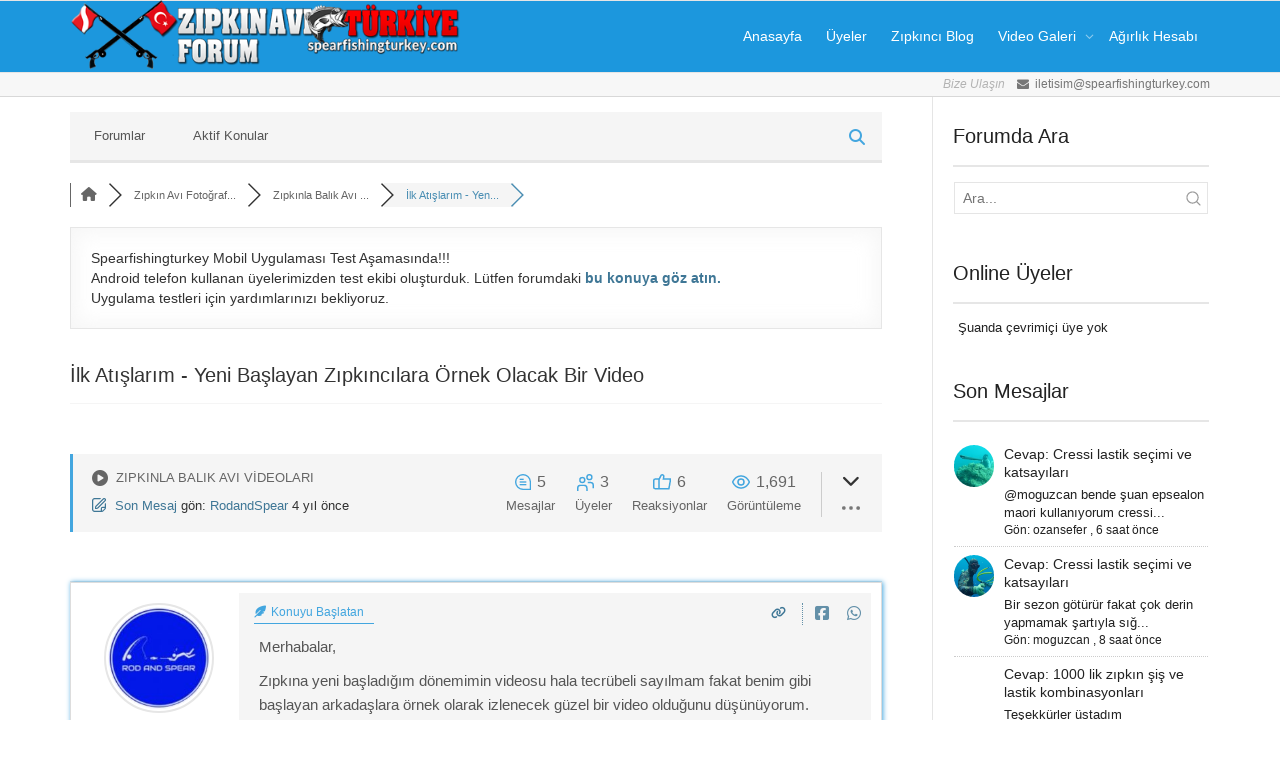

--- FILE ---
content_type: text/html; charset=UTF-8
request_url: https://www.spearfishingturkey.com/forum/zipkinla-balik-avi-videolari/ilk-atislarim-yeni-baslayan-zipkincilara-ornek-olacak-bir-video/
body_size: 29659
content:
<!DOCTYPE html>
<!--[if lt IE 7]><html
class="no-js lt-ie9 lt-ie8 lt-ie7" lang="tr"><![endif]-->
<!--[if IE 7]><html
class="no-js lt-ie9 lt-ie8" lang="tr"><![endif]-->
<!--[if IE 8]><html
class="no-js lt-ie9" lang="tr"><![endif]-->
<!--[if IE 9]><html
class="no-js lt-ie10" lang="tr"><![endif]-->
<!--[if gt IE 9]><!--><html
class="no-js" lang="tr">
<!--<![endif]--><head><meta
http-equiv="X-UA-Compatible" content="IE=9; IE=8; IE=7; IE=EDGE"/><meta
charset="UTF-8"><meta
name="viewport" content="width=device-width, initial-scale=1.0"><link
rel="profile" href="https://gmpg.org/xfn/11"><link
rel="pingback" href="https://www.spearfishingturkey.com/xmlrpc.php"><link
rel="shortcut icon" href="https://www.spearfishingturkey.com/wp-content/uploads/2020/01/favicon.jpg"><link
rel="apple-touch-icon-precomposed" href="https://www.spearfishingturkey.com/wp-content/uploads/2020/01/favicon.jpg"><link
rel="apple-touch-icon-precomposed" sizes="72x72" href="https://www.spearfishingturkey.com/wp-content/uploads/2020/01/favicon.jpg"><link
rel="apple-touch-icon-precomposed" sizes="114x114" href="https://www.spearfishingturkey.com/wp-content/uploads/2020/01/favicon.jpg"><link
rel="apple-touch-icon-precomposed" sizes="144x144" href="https://www.spearfishingturkey.com/wp-content/uploads/2020/01/favicon.jpg">
<!--[if lt IE 9]> <script src="https://www.spearfishingturkey.com/wp-content/themes/kleo/assets/js/html5shiv.js"></script> <![endif]--><!--[if IE 7]><link
rel="stylesheet" href="https://www.spearfishingturkey.com/wp-content/themes/kleo/assets/css/fontello-ie7.css">
<![endif]--><meta
name='robots' content='index, follow, max-image-preview:large, max-snippet:-1, max-video-preview:-1' /><style>img:is([sizes="auto" i], [sizes^="auto," i]) { contain-intrinsic-size: 3000px 1500px }</style><link
rel="canonical" href="https://www.spearfishingturkey.com/forum/zipkinla-balik-avi-videolari/ilk-atislarim-yeni-baslayan-zipkincilara-ornek-olacak-bir-video/" /><meta
name="description" content="Merhabalar,  Zıpkına yeni başladığım dönemimin videosu hala tecrübeli sayılmam fakat benim gibi başlayan arkadaşlara örnek olarak izlenecek güzel bir..." /><meta
property="og:title" content="İlk Atışlarım - Yeni Başlayan Zıpkıncılara Örnek Olacak Bir ..." /><meta
property="og:description" content="Merhabalar,  Zıpkına yeni başladığım dönemimin videosu hala tecrübeli sayılmam fakat benim gibi başlayan arkadaşlara örnek olarak izlenecek güzel bir..." /><meta
property="og:url" content="https://www.spearfishingturkey.com/forum/zipkinla-balik-avi-videolari/ilk-atislarim-yeni-baslayan-zipkincilara-ornek-olacak-bir-video/" /><meta
property="og:locale" content="tr_TR" /><meta
property="og:image" content="https://www.spearfishingturkey.com/wp-content/uploads/2020/02/zipkinaviturkiye-spearfishingturkey.jpg" /><meta
property="og:site_name" content="SpearfishingTurkey" /><meta
property="og:type" content="website" /><meta
name="twitter:description" content="Merhabalar,  Zıpkına yeni başladığım dönemimin videosu hala tecrübeli sayılmam fakat benim gibi başlayan arkadaşlara örnek olarak izlenecek güzel bir..."/><meta
name="twitter:title" content="İlk Atışlarım - Yeni Başlayan Zıpkıncılara Örnek Olacak Bir ..." /><meta
property="twitter:card" content="summary_large_image" /><meta
property="twitter:image" content="https://www.spearfishingturkey.com/wp-content/uploads/2020/02/zipkinaviturkiye-spearfishingturkey.jpg" /> <script type="application/ld+json">{
                  "@context": "https://schema.org",
                  "@type": "DiscussionForumPosting",
                  "mainEntityOfPage": "https://www.spearfishingturkey.com/forum/zipkinla-balik-avi-videolari/ilk-atislarim-yeni-baslayan-zipkincilara-ornek-olacak-bir-video/",
                  "headline": "İlk Atışlarım - Yeni Başlayan Zıpkıncılara Örnek Olacak Bir Video",
                  "text": "Merhabalar, Zıpkına yeni başladığım dönemimin videosu hala tecrübeli sayılmam fakat benim gibi başlayan arkadaşlara örnek olarak izlenecek güzel bir video olduğunu düşünüyorum. Atışları kaçırma nedenlerimi düşüncelerinizi paylaşmanızı rica ederim. İyi seyirler.",
                  "url": "https://www.spearfishingturkey.com/forum/zipkinla-balik-avi-videolari/ilk-atislarim-yeni-baslayan-zipkincilara-ornek-olacak-bir-video/",
                   "author": {
                        "@type": "Person",
                        "name": "RodandSpear",
	                    "url": "https://www.spearfishingturkey.com/uye/rodandspear/",
                        "agentInteractionStatistic": {
                            "@type": "InteractionCounter",
                            "interactionType": "https://schema.org/WriteAction",
                            "userInteractionCount": 8
                        }
                    },
                  "datePublished": "2022-02-11T13:52:24Z",
                  "interactionStatistic": {
                    "@type": "InteractionCounter",
                    "interactionType": "https://schema.org/LikeAction",
                    "userInteractionCount": 5
                  }
                  ,"comment": [{
                   "@type": "Comment",
                   "text": "Merhaba. Youtube kanalınıza abone oldum başarılar dilerim.",
                   "datePublished": "2022-02-15T01:46:42Z",
                   "author": {
                        "@type": "Person",
                        "name": "Barracuda",
	                    "url": "https://www.spearfishingturkey.com/uye/can/",
                        "agentInteractionStatistic": {
                            "@type": "InteractionCounter",
                            "interactionType": "https://schema.org/WriteAction",
                            "userInteractionCount": 2782
                        }
                    }
                 },{
                   "@type": "Comment",
                   "text": "Videonuzu detaylı incelediğimde. Suda çok haraketlisiniz zıpkıni çok hızlı çeviriyorsunuz. Balıkları gördüğünüz de kipirdamazsaniz balıklar size daha da yaklaşacaktir. diğer bir gözlemlediğim lastiği 1. Çentige kurmussunuz. 2. Çentige kurarsanız hem menzil biraz fark eder hemde şiş daha hızlı gittiğinden balığı vurma olasılığınız artar. Kefalleri yada diğer balıkların hızını küçümsemeyin. Çalışmaya devam.  eskilerden çektiğim bir kefal avı videosu var sağlıcakla Dalin .",
                   "datePublished": "2022-02-15T08:13:16Z",
                   "author": {
                        "@type": "Person",
                        "name": "ONR6NKOC",
	                    "url": "https://www.spearfishingturkey.com/uye/onr6nkoc/",
                        "agentInteractionStatistic": {
                            "@type": "InteractionCounter",
                            "interactionType": "https://schema.org/WriteAction",
                            "userInteractionCount": 1673
                        }
                    }
                 },{
                   "@type": "Comment",
                   "text": "@onr6nkoc Yorumlarınız için teşekkürler, zıpkını 1. çentiğe kurduğumu epey bir geç fark ettim doğrusu  👍",
                   "datePublished": "2022-02-15T10:13:08Z",
                   "author": {
                        "@type": "Person",
                        "name": "RodandSpear",
	                    "url": "https://www.spearfishingturkey.com/uye/rodandspear/",
                        "agentInteractionStatistic": {
                            "@type": "InteractionCounter",
                            "interactionType": "https://schema.org/WriteAction",
                            "userInteractionCount": 8
                        }
                    }
                 },{
                   "@type": "Comment",
                   "text": "@can Teşekkür ederim selamlar 🖐️",
                   "datePublished": "2022-02-15T10:16:25Z",
                   "author": {
                        "@type": "Person",
                        "name": "RodandSpear",
	                    "url": "https://www.spearfishingturkey.com/uye/rodandspear/",
                        "agentInteractionStatistic": {
                            "@type": "InteractionCounter",
                            "interactionType": "https://schema.org/WriteAction",
                            "userInteractionCount": 8
                        }
                    }
                 }]
                }</script> <title>İlk Atışlarım &#8211; Yeni Başlayan Zıpkıncılara Örnek Olacak Bir Video &#8211; Zıpkınla Balık Avı Videoları &#8211; Zıpkın Avı Türkiye Forum</title><meta
name="twitter:site" content="@SpearfshgTurkey" /><meta
name="twitter:label1" content="Tahmini okuma süresi" /><meta
name="twitter:data1" content="1 dakika" /><link
rel='dns-prefetch' href='//www.google.com' /><link
rel="alternate" type="application/rss+xml" title="SpearfishingTurkey &raquo; akışı" href="https://www.spearfishingturkey.com/feed/" /><link
rel="alternate" type="application/rss+xml" title="SpearfishingTurkey &raquo; yorum akışı" href="https://www.spearfishingturkey.com/comments/feed/" /><style id='classic-theme-styles-inline-css' type='text/css'>/*! This file is auto-generated */
.wp-block-button__link{color:#fff;background-color:#32373c;border-radius:9999px;box-shadow:none;text-decoration:none;padding:calc(.667em + 2px) calc(1.333em + 2px);font-size:1.125em}.wp-block-file__button{background:#32373c;color:#fff;text-decoration:none}</style><style id='global-styles-inline-css' type='text/css'>:root{--wp--preset--aspect-ratio--square: 1;--wp--preset--aspect-ratio--4-3: 4/3;--wp--preset--aspect-ratio--3-4: 3/4;--wp--preset--aspect-ratio--3-2: 3/2;--wp--preset--aspect-ratio--2-3: 2/3;--wp--preset--aspect-ratio--16-9: 16/9;--wp--preset--aspect-ratio--9-16: 9/16;--wp--preset--color--black: #000000;--wp--preset--color--cyan-bluish-gray: #abb8c3;--wp--preset--color--white: #ffffff;--wp--preset--color--pale-pink: #f78da7;--wp--preset--color--vivid-red: #cf2e2e;--wp--preset--color--luminous-vivid-orange: #ff6900;--wp--preset--color--luminous-vivid-amber: #fcb900;--wp--preset--color--light-green-cyan: #7bdcb5;--wp--preset--color--vivid-green-cyan: #00d084;--wp--preset--color--pale-cyan-blue: #8ed1fc;--wp--preset--color--vivid-cyan-blue: #0693e3;--wp--preset--color--vivid-purple: #9b51e0;--wp--preset--gradient--vivid-cyan-blue-to-vivid-purple: linear-gradient(135deg,rgba(6,147,227,1) 0%,rgb(155,81,224) 100%);--wp--preset--gradient--light-green-cyan-to-vivid-green-cyan: linear-gradient(135deg,rgb(122,220,180) 0%,rgb(0,208,130) 100%);--wp--preset--gradient--luminous-vivid-amber-to-luminous-vivid-orange: linear-gradient(135deg,rgba(252,185,0,1) 0%,rgba(255,105,0,1) 100%);--wp--preset--gradient--luminous-vivid-orange-to-vivid-red: linear-gradient(135deg,rgba(255,105,0,1) 0%,rgb(207,46,46) 100%);--wp--preset--gradient--very-light-gray-to-cyan-bluish-gray: linear-gradient(135deg,rgb(238,238,238) 0%,rgb(169,184,195) 100%);--wp--preset--gradient--cool-to-warm-spectrum: linear-gradient(135deg,rgb(74,234,220) 0%,rgb(151,120,209) 20%,rgb(207,42,186) 40%,rgb(238,44,130) 60%,rgb(251,105,98) 80%,rgb(254,248,76) 100%);--wp--preset--gradient--blush-light-purple: linear-gradient(135deg,rgb(255,206,236) 0%,rgb(152,150,240) 100%);--wp--preset--gradient--blush-bordeaux: linear-gradient(135deg,rgb(254,205,165) 0%,rgb(254,45,45) 50%,rgb(107,0,62) 100%);--wp--preset--gradient--luminous-dusk: linear-gradient(135deg,rgb(255,203,112) 0%,rgb(199,81,192) 50%,rgb(65,88,208) 100%);--wp--preset--gradient--pale-ocean: linear-gradient(135deg,rgb(255,245,203) 0%,rgb(182,227,212) 50%,rgb(51,167,181) 100%);--wp--preset--gradient--electric-grass: linear-gradient(135deg,rgb(202,248,128) 0%,rgb(113,206,126) 100%);--wp--preset--gradient--midnight: linear-gradient(135deg,rgb(2,3,129) 0%,rgb(40,116,252) 100%);--wp--preset--font-size--small: 13px;--wp--preset--font-size--medium: 20px;--wp--preset--font-size--large: 36px;--wp--preset--font-size--x-large: 42px;--wp--preset--spacing--20: 0.44rem;--wp--preset--spacing--30: 0.67rem;--wp--preset--spacing--40: 1rem;--wp--preset--spacing--50: 1.5rem;--wp--preset--spacing--60: 2.25rem;--wp--preset--spacing--70: 3.38rem;--wp--preset--spacing--80: 5.06rem;--wp--preset--shadow--natural: 6px 6px 9px rgba(0, 0, 0, 0.2);--wp--preset--shadow--deep: 12px 12px 50px rgba(0, 0, 0, 0.4);--wp--preset--shadow--sharp: 6px 6px 0px rgba(0, 0, 0, 0.2);--wp--preset--shadow--outlined: 6px 6px 0px -3px rgba(255, 255, 255, 1), 6px 6px rgba(0, 0, 0, 1);--wp--preset--shadow--crisp: 6px 6px 0px rgba(0, 0, 0, 1);}:where(.is-layout-flex){gap: 0.5em;}:where(.is-layout-grid){gap: 0.5em;}body .is-layout-flex{display: flex;}.is-layout-flex{flex-wrap: wrap;align-items: center;}.is-layout-flex > :is(*, div){margin: 0;}body .is-layout-grid{display: grid;}.is-layout-grid > :is(*, div){margin: 0;}:where(.wp-block-columns.is-layout-flex){gap: 2em;}:where(.wp-block-columns.is-layout-grid){gap: 2em;}:where(.wp-block-post-template.is-layout-flex){gap: 1.25em;}:where(.wp-block-post-template.is-layout-grid){gap: 1.25em;}.has-black-color{color: var(--wp--preset--color--black) !important;}.has-cyan-bluish-gray-color{color: var(--wp--preset--color--cyan-bluish-gray) !important;}.has-white-color{color: var(--wp--preset--color--white) !important;}.has-pale-pink-color{color: var(--wp--preset--color--pale-pink) !important;}.has-vivid-red-color{color: var(--wp--preset--color--vivid-red) !important;}.has-luminous-vivid-orange-color{color: var(--wp--preset--color--luminous-vivid-orange) !important;}.has-luminous-vivid-amber-color{color: var(--wp--preset--color--luminous-vivid-amber) !important;}.has-light-green-cyan-color{color: var(--wp--preset--color--light-green-cyan) !important;}.has-vivid-green-cyan-color{color: var(--wp--preset--color--vivid-green-cyan) !important;}.has-pale-cyan-blue-color{color: var(--wp--preset--color--pale-cyan-blue) !important;}.has-vivid-cyan-blue-color{color: var(--wp--preset--color--vivid-cyan-blue) !important;}.has-vivid-purple-color{color: var(--wp--preset--color--vivid-purple) !important;}.has-black-background-color{background-color: var(--wp--preset--color--black) !important;}.has-cyan-bluish-gray-background-color{background-color: var(--wp--preset--color--cyan-bluish-gray) !important;}.has-white-background-color{background-color: var(--wp--preset--color--white) !important;}.has-pale-pink-background-color{background-color: var(--wp--preset--color--pale-pink) !important;}.has-vivid-red-background-color{background-color: var(--wp--preset--color--vivid-red) !important;}.has-luminous-vivid-orange-background-color{background-color: var(--wp--preset--color--luminous-vivid-orange) !important;}.has-luminous-vivid-amber-background-color{background-color: var(--wp--preset--color--luminous-vivid-amber) !important;}.has-light-green-cyan-background-color{background-color: var(--wp--preset--color--light-green-cyan) !important;}.has-vivid-green-cyan-background-color{background-color: var(--wp--preset--color--vivid-green-cyan) !important;}.has-pale-cyan-blue-background-color{background-color: var(--wp--preset--color--pale-cyan-blue) !important;}.has-vivid-cyan-blue-background-color{background-color: var(--wp--preset--color--vivid-cyan-blue) !important;}.has-vivid-purple-background-color{background-color: var(--wp--preset--color--vivid-purple) !important;}.has-black-border-color{border-color: var(--wp--preset--color--black) !important;}.has-cyan-bluish-gray-border-color{border-color: var(--wp--preset--color--cyan-bluish-gray) !important;}.has-white-border-color{border-color: var(--wp--preset--color--white) !important;}.has-pale-pink-border-color{border-color: var(--wp--preset--color--pale-pink) !important;}.has-vivid-red-border-color{border-color: var(--wp--preset--color--vivid-red) !important;}.has-luminous-vivid-orange-border-color{border-color: var(--wp--preset--color--luminous-vivid-orange) !important;}.has-luminous-vivid-amber-border-color{border-color: var(--wp--preset--color--luminous-vivid-amber) !important;}.has-light-green-cyan-border-color{border-color: var(--wp--preset--color--light-green-cyan) !important;}.has-vivid-green-cyan-border-color{border-color: var(--wp--preset--color--vivid-green-cyan) !important;}.has-pale-cyan-blue-border-color{border-color: var(--wp--preset--color--pale-cyan-blue) !important;}.has-vivid-cyan-blue-border-color{border-color: var(--wp--preset--color--vivid-cyan-blue) !important;}.has-vivid-purple-border-color{border-color: var(--wp--preset--color--vivid-purple) !important;}.has-vivid-cyan-blue-to-vivid-purple-gradient-background{background: var(--wp--preset--gradient--vivid-cyan-blue-to-vivid-purple) !important;}.has-light-green-cyan-to-vivid-green-cyan-gradient-background{background: var(--wp--preset--gradient--light-green-cyan-to-vivid-green-cyan) !important;}.has-luminous-vivid-amber-to-luminous-vivid-orange-gradient-background{background: var(--wp--preset--gradient--luminous-vivid-amber-to-luminous-vivid-orange) !important;}.has-luminous-vivid-orange-to-vivid-red-gradient-background{background: var(--wp--preset--gradient--luminous-vivid-orange-to-vivid-red) !important;}.has-very-light-gray-to-cyan-bluish-gray-gradient-background{background: var(--wp--preset--gradient--very-light-gray-to-cyan-bluish-gray) !important;}.has-cool-to-warm-spectrum-gradient-background{background: var(--wp--preset--gradient--cool-to-warm-spectrum) !important;}.has-blush-light-purple-gradient-background{background: var(--wp--preset--gradient--blush-light-purple) !important;}.has-blush-bordeaux-gradient-background{background: var(--wp--preset--gradient--blush-bordeaux) !important;}.has-luminous-dusk-gradient-background{background: var(--wp--preset--gradient--luminous-dusk) !important;}.has-pale-ocean-gradient-background{background: var(--wp--preset--gradient--pale-ocean) !important;}.has-electric-grass-gradient-background{background: var(--wp--preset--gradient--electric-grass) !important;}.has-midnight-gradient-background{background: var(--wp--preset--gradient--midnight) !important;}.has-small-font-size{font-size: var(--wp--preset--font-size--small) !important;}.has-medium-font-size{font-size: var(--wp--preset--font-size--medium) !important;}.has-large-font-size{font-size: var(--wp--preset--font-size--large) !important;}.has-x-large-font-size{font-size: var(--wp--preset--font-size--x-large) !important;}
:where(.wp-block-post-template.is-layout-flex){gap: 1.25em;}:where(.wp-block-post-template.is-layout-grid){gap: 1.25em;}
:where(.wp-block-columns.is-layout-flex){gap: 2em;}:where(.wp-block-columns.is-layout-grid){gap: 2em;}
:root :where(.wp-block-pullquote){font-size: 1.5em;line-height: 1.6;}</style><link
rel='stylesheet' id='mediaelement-css' href='https://www.spearfishingturkey.com/wp-includes/js/mediaelement/mediaelementplayer-legacy.min.css' type='text/css' media='all' /><link
rel='stylesheet' id='wpforo-font-awesome-css' href='https://www.spearfishingturkey.com/wp-content/plugins/wpforo/assets/css/font-awesome/css/fontawesome-all.min.css' type='text/css' media='all' /><link
rel='stylesheet' id='wpforo-style-css' href='https://www.spearfishingturkey.com/wp-content/plugins/wpforo/themes/2022/style.css' type='text/css' media='all' /><link
rel='stylesheet' id='wpforo-widgets-css' href='https://www.spearfishingturkey.com/wp-content/plugins/wpforo/themes/2022/widgets.css' type='text/css' media='all' /><link
rel='stylesheet' id='blueimp-gallery-style-css' href='https://www.spearfishingturkey.com/wp-content/plugins/wpforo-advanced-attachments/wpf-third-party/file-uploader/css/blueimp-gallery.min.css' type='text/css' media='all' /><link
rel='stylesheet' id='wpfa-style-css' href='https://www.spearfishingturkey.com/wp-content/plugins/wpforo-advanced-attachments/assets/css/style.css' type='text/css' media='all' /><link
rel='stylesheet' id='kleo-combined-css' href='https://www.spearfishingturkey.com/wp-content/uploads/custom_styles/combined.css' type='text/css' media='all' /><link
rel='stylesheet' id='kleo-colors-css' href='https://www.spearfishingturkey.com/wp-content/uploads/custom_styles/dynamic.css' type='text/css' media='all' /><link
rel='stylesheet' id='kleo-fonts-css' href='https://www.spearfishingturkey.com/wp-content/themes/kleo/assets/css/fontello.css' type='text/css' media='all' /><link
rel='stylesheet' id='wpforo-dynamic-style-css' href='https://www.spearfishingturkey.com/wp-content/uploads/wpforo/assets/colors.css' type='text/css' media='all' /><link
rel='stylesheet' id='kleo-style-css' href='https://www.spearfishingturkey.com/wp-content/themes/kleo-child/style.css' type='text/css' media='all' /> <script defer type="text/javascript" src="https://www.spearfishingturkey.com/wp-content/themes/kleo/assets/js/modernizr.custom.46504.js" id="modernizr-js"></script> <script defer type="text/javascript" src="https://www.spearfishingturkey.com/wp-includes/js/jquery/jquery.min.js" id="jquery-core-js"></script> <script defer type="text/javascript" src="https://www.spearfishingturkey.com/wp-includes/js/jquery/jquery-migrate.min.js" id="jquery-migrate-js"></script> <script defer type="text/javascript" src="https://www.spearfishingturkey.com/wp-content/uploads/wpforo/assets/phrases.js" id="wpforo-dynamic-phrases-js"></script> <script async defer type="text/javascript" src="https://www.google.com/recaptcha/api.js?onload=wpForoReCallback&amp;render=explicit&amp;ver=6.8.3" id="wpforo_recaptcha-js"></script> <script async defer type="text/javascript" id="wpforo_recaptcha-js-after">/*  */
var wpForoReCallback = function(){
		    setTimeout(function () {
                if( typeof grecaptcha !== 'undefined' && typeof grecaptcha.render === 'function' ){
                    var rc_widgets = document.getElementsByClassName('wpforo_recaptcha_widget');
                    if( rc_widgets.length ){
                        var i;
                        for (i = 0; i < rc_widgets.length; i++) {
                            if( rc_widgets[i].firstElementChild === null ){
                                rc_widgets[i].innerHtml = '';
                                grecaptcha.render(
                                    rc_widgets[i], { 'sitekey': '6LfW-jMUAAAAAPqCPdLwhzEBphpsr-jEqGVKKbcn', 'theme': 'light' }
                                );
                            }
                        }
                    }
                }
            }, 800);
		}
/*  */</script> <link
rel="https://api.w.org/" href="https://www.spearfishingturkey.com/wp-json/" /><link
rel="alternate" title="JSON" type="application/json" href="https://www.spearfishingturkey.com/wp-json/wp/v2/pages/12587" /><link
rel="EditURI" type="application/rsd+xml" title="RSD" href="https://www.spearfishingturkey.com/xmlrpc.php?rsd" /><link
rel="alternate" title="oEmbed (JSON)" type="application/json+oembed" href="https://www.spearfishingturkey.com/wp-json/oembed/1.0/embed?url=https%3A%2F%2Fwww.spearfishingturkey.com%2Fcommunity%2F" /><link
rel="alternate" title="oEmbed (XML)" type="text/xml+oembed" href="https://www.spearfishingturkey.com/wp-json/oembed/1.0/embed?url=https%3A%2F%2Fwww.spearfishingturkey.com%2Fcommunity%2F&#038;format=xml" /><meta
name="mobile-web-app-capable" content="yes"><meta
name="apple-mobile-web-app-capable" content="yes"> <script defer src="[data-uri]" type="text/javascript"></script> <style>.widget_tag_cloud a { font-size: small !important; }</style><style type="text/css" id="wp-custom-css">/*BİLEŞENLERDEKİ ANKETLERİN ÜST BOŞLUĞUNU SIFIRLADIN */
p{margin:0px;}
/*Mesajlarda Profüye vb yazının renkleri ayarlandı */
span.wpf-member-title.wpfrt{
	color:#0066ff!important; !important;
	  font-size: 12px !important;
    line-height: 10px !important;
    padding: 5px 30px !important;
    margin: 5px auto !important;
    border: 2px solid #dddddd !important;
	display:block !important;
}
audio{width:300px}
/*Forumdaki Mesajlara Çerçeve Ekledin*/
#wpforo #wpforo-wrap .wpfl-2 .wpforo-post {border: 1px solid #dddddd;
padding: 10px;
  box-shadow: 1px 0px 5px #43A6DF;}
/*Mobil sürümde fotoğraf thubnailler çok büyüktü ufalttın */
@media screen and (max-width: 800px){
#wpforo #wpforo-wrap figure[data-attachids] {
    width: 40% !important;
}}
/*Blog yazılarındaki Youtube Videolarının Kısmı Üst Boşluğu Sıfırladın */
.wp-embed-responsive .wp-block-embed.wp-embed-aspect-16-9 .wp-block-embed__wrapper:before {
display: none;
}
/*Sağ Bileşenler Kısmı Üst Boşluğu Sıfırladın */
div.sidebar.sidebar-main.col-sm-3.sidebar-right {
	padding-top: 5px !important;
	background-color:#ffffff !important;
}
/*Sağ Bileşenler Kısmı İç kısımdan sol boşluk aldın */
div.inner-content.widgets-container{
	padding-left: 5px;
}
/*Mesaj yazı editöründeki source(kaynak) bölümündeki ekrandan taşan kısmı düzelttin */
@media screen and (max-width:600px) {
    .mce-container.mce-panel.mce-foot .mce-container-body.mce-abs-layout .mce-widget.mce-btn{
       position: relative!important; left:5%!important; margin-left: 5%; float:right;
    }
}
@media screen and (max-width:600px) {
   .mce-container-body .mce-container.mce-form.mce-abs-layout-item{width: 94% !important;}
   body.wpforo .mce-container.mce-panel .mce-container.mce-panel.mce-foot, body.wpforo .mce-container.mce-panel .mce-container-body.mce-abs-layout {width: 94% !important;}
}
/*Konuların Altında Çıkan Giriş yap-Kayıt Ol Yazısını Sildin */
.wpf-please-login{display:none;}
/*Bölüm Başlığı ve altındaki bölüm açıklaması */
#wpforo-wrap #wpforo-title {
	font-size:22px;
	font-weight:bold;
	line-height:22px;
	color: #3F7796;
}
#wpforo-wrap #wpforo-description {font-weight:bold;}
/*Sol taraftaki widgetlerin bulunduğu çerçeveyi forum gövdesiyle hizaladın. üst boşluk gitti*/
div.sidebar.sidebar-main.col-sm-3.sidebar-left.col-sm-pull-9{
	padding-top: 0px;
	padding-right:0px;
	padding-left:5px;
}
/*Forum gövdesinin content sol boşluğuğnu aldın
div.wrap-content{
	padding-left: 5px !important;
}*/
/*Bildirimlerin sıralamasını değiştirdin*/
.wpf-notification-content ul {
    display: flex;
    flex-direction: column-reverse;
}
/*Bileşenlerde alt boşluğu */
.sidebar .widget {
    margin: 0 0 0px;
}
/*Forum gövdesinin sol boşluğunu aldın*/
div.template-page.col-sm-9.col-sm-push-3.tpl-left{
	padding-left: 0px;
	padding-right:5px;
}
/*Mesaj-cevap editöründeki iconlar-özellikleri gizledin
#mceu_25{
display:none;
}*/
/*giriş yap ve kayıt ol sayfalarındaki buton görüntüleme sorunu*/
.fb_iframe_widget iframe{
	position: relative !important;
}
/*Alıntı içerisindeki yazıyı farklılaştırdın.*/
#wpforo-wrap .wpforo-post blockquote{
	background-color:#edf6fd !important;
}
#wpforo-wrap .wpforo-post blockquote p{
	font-style: oblique;
	font-size:11px !important;
		font-weight:normal!important;
}
/*İmza arka planı beyaz renk yaptın ve çerçeve ekledin.*/
.wpforo-post-signature {
	width:70% !important;
	padding:5px !important;
	background-color:white;
	border-style: dotted !important;
  border-width: 1px !important;
}
.wpforo-post-signature p{
	font-size:12px !important;
	font-style:italic !important;
	line-height:18px !important;
}
/*HESABIM İÇERİSİNDEKİ SOSYAL AĞ ALANLARI MOBİLDE UFACIK SORUNU*/
@media screen and (max-width: 800px){
#wpforo-wrap .wpforo-profile-account .wpfw-3 {
 width: 100% !important;}
}
/*Forum mesajlar içerisindeki sağda duran üye ünvanı ve üye grubunu sola yasladın*/
@media screen and (max-width: 620px){
	.author-title {
		float:left;
    line-height: 20px;	
	} 
}
/*FORUM BAŞLIKLARINI KALIN YAPTIN-ÜZERİNE GELİNCE MAVİ OLDU*/
.wpforo-forum-title{font-weight:bold !important; }
.wpforo-forum-title a:hover {
  color: #3F7796 !important;
}
/*FORUM BÖLÜM ADI ALTINDAKİ AÇIKLAMA YAZILARINI FONT ARTTIRDIN*/
.wpforo-forum-description{
	font-size:14px !important;
}
/*FORUM ANA BAŞLIKLARI VE "SON MESAJLAR" YAZI BOYUTUNU ARTTIRDIN*/
.cat-title{
	font-size:18px !important;
}
.cat-lastpostinfo{
	font-size:18px !important;
}
/*CONTACT FORM-7 RECAPTCHA İLE KORUNUYOR ETİKETİNİ KALDIR*/
.grecaptcha-badge {
    display: none !important;
}
/*CONTACT FORM-7 İLETİŞİM BÖLÜMÜNE ÇERÇEVE EKLEDİN.*/
.wpcf7-form{
border:2px solid gray;
	padding:20px;
	border:1px solid gray;
}
/*MOBİLDE USTTE ÇIKAN UYARI PENCERESİNİ AŞAĞI KAYDIRDIN*/
#wpf-msg-box{
	top:100px;
}
.d4p-bbt-quote-title a{
	color:black !important;
}
/*USER SECONDERY GROUP ALANINI GİZLEDİN*/
.wpf-field-type-checkbox.wpf-field-name-secondary_groups {
	display:none !important;
}
/*MSN ALANLANI GİZLEDİN*/
.wpf-field-type-text.wpf-field-name-msn {
   display: none !important;
}
/*SKYPE ALANLANI GİZLEDİN*/
.wpf-field-type-text.wpf-field-name-skype {
   display: none !important;
}
/*AİM ALANLANI GİZLEDİN*/
.wpf-field-type-text.wpf-field-name-aim {
	 display: none !important;
}
/*YAHOO ALANLANI GİZLEDİN*/
.wpf-field-type-text.wpf-field-name-yahoo {
   display: none !important;
}
/*KONUM VE SAAT DİLİMİ ALANLARINI GİZLEDİN*/
.wpf-field-type-select.wpf-field-name-location{
	display: none !important;
}
/*.wpf-field-type-select.wpf-field-name-timezone{
	display: none !important;
}*/
/*ANASAYFADAKİ Top menü (en üst) sosyal medya simgelerini büyüttün*/
div.top-bar{
	font-size: 16px;
}
/*ANASAYFADAKİ Tema menüsü ile Forum menüsü arasındaki boşluğu sıfırladın. Footer ile fprum gövdesi arasındaki boşluğu da sıfırladın */
.template-page{
	padding-top:5px;
	padding-bottom:0px;
}
/*FORUMDAKİ MESAJLARDA GÖRÜNEN 2. KULLANICI ADINI GİZLEDİN*/
#wpforo-wrap .wpforo-members-content .wpf-members-info .wpf-author-nicename{ display:none }
/*FORUM MENÜSÜNÜ DÜZ YAPTIN*/
@media screen and (max-width: 620px){
#wpforo #wpforo-wrap #wpforo-menu .wpf-res-menu {
display: none;
}
#wpforo #wpforo-wrap #wpforo-menu .wpf-menu li a {
padding: 15px 7px;
font-size:12px !important;
}
#wpforo #wpforo-wrap #wpf-menu {
display: flex !important; 
}
#wpforo #wpforo-wrap #wpforo-menu{
align-items:flex-start !important;
min-height: 47px !important;	
}
#wpforo #wpforo-wrap .wpf-bar-right .wpf-alerts{
		padding:10px 0px 0 5px !important;
	
	}
	/*Menüdeki arama bölümünün genişliğini ayarladın*/
#wpforo #wpforo-wrap .wpf-search input[type="text"].wpf-search-field:focus
{	padding-left: 2px;
	width:80px;
	margin-right:0px !important;
}
/*Arama formundaki büyetec simgesini az alta aldın*/
#wpforo #wpforo-wrap .wpf-search i {
	margin: 0px 0 7px 0;
	top:10px;
}
/*Bildirim zilinin sağındaki dik çizgiyi sıfırladın*/
#wpforo #wpforo-wrap .wpf-bar-right .wpf-alerts {
	margin-right:0px;
	border-right:none;
}
/*KONU YAZI EDİTÖRÜNDEKİ KOD BUTONUNU GİZLEDİN*/
#wpforo-wrap .mce-toolbar .mce-btn button i.mce-i-code{
    display: none;
}
/*AKTİF KONULAR SAYFASI KONU BAŞLIKLARINI KOYU YAPTIN*/
a.wpf-spost-title-link{
	font-weight:bold !important;
}
/*BÖLÜM İÇİ KONU BAŞLIKLARINI KOYU YAPTIN*/
.wpforo-topic-title {
}
.grecaptcha-badge {
display: none;
}
/*BİLEŞENLERDEKİ SON MESAJLARIN BAŞLIKLARINI ve mesaj önizleme yazılarını bide gönderen kısımını KOYU YAPTIN*/
.posttitle{
	font-weight:bold !important;
}
.posttext{
	font-weight:normal;
}
.postuser{
	font-weight:normal;
}
/*BİLEŞENLERDEKİ SON ANKETLER ALTINDAKİ ANKET BAŞLIKLARINI KOYU YAPTIN*/

.polltitle{
	margin-top:0px;
	font-size:16px;
	font-weight:bold;
	line-height:22px;
}
.polldate{
	font-size:12px !important;
	font-weight:bolder;
	line-height:14px;
	color:gray !important;
}
.pollvotes{
	font-size:14px!important;
	font-weight:bold;
	line-height:18px;
	color:black !important;
}
/*BİLEŞEN BAŞLIKLARINI KOYU YAPTIN*/
.widget-title{
	font-weight:bold;
	border-bottom:solid 2px #43A6DF;
}
/*BLOG YAZILARININ ALTINDAKİ ETİKET-TAG YAZILARI*/
span.label-default{
	background-color:#0693e3;
	width:100% !important;
	padding:6px;
	line-height:3;
	border:1px solid black;
	word-wrap:break-word !important;
	margin-left:3px;
}
#products_logo{
	width:auto;
}</style></head><body
data-rsssl=1 class="wp-singular page-template page-template-page-templates page-template-right_sidebar page-template-page-templatesright_sidebar-php page page-id-12587 wp-embed-responsive wp-theme-kleo wp-child-theme-kleo-child disable-all-animations footer-bottom wpf-default wpft-post wpf-guest wpfu-group-4 wpf-theme-2022 wpf-is_standalone-0 wpf-boardid-0 is_wpforo_page-1 is_wpforo_url-1 is_wpforo_shortcode_page-0 wpforo"><div
class="kleo-page"><div
id="header" class="header-color"><div
class="navbar" role="navigation"><div
class="social-header header-color"><div
class="container"><div
class="top-bar top-bar-flex"></div></div></div><div
class="kleo-main-header header-normal"><div
class="container"><div
class="navbar-header"><div
class="kleo-mobile-switch"><button
type="button"  class="navbar-toggle" data-toggle="collapse" data-target=".nav-44e9446e">
<span
class="sr-only">Geçiş navigasyon</span>
<span
class="icon-bar"></span>
<span
class="icon-bar"></span>
<span
class="icon-bar"></span>
</button></div><div
class="kleo-mobile-icons"></div><strong
class="logo">
<a
href="https://www.spearfishingturkey.com">
<img
id="logo_img" title="SpearfishingTurkey" src="https://www.spearfishingturkey.com/wp-content/uploads/2020/02/zıpkınavıtürkiyelogo.png"
alt="SpearfishingTurkey">
</a>
</strong></div><div
class="primary-menu collapse navbar-collapse nav-collapse nav-44e9446e"><ul
id="menu-ana-menu" class="nav navbar-nav"><li
id="menu-item-12822" class="menu-item menu-item-type-custom menu-item-object-custom menu-item-12822"><a
title="Anasayfa" href="https://www.spearfishingturkey.com/forum/">Anasayfa</a></li><li
id="menu-item-13318" class="menu-item menu-item-type-custom menu-item-object-custom menu-item-13318"><a
title="Üyeler" href="https://www.spearfishingturkey.com/uyeler/">Üyeler</a></li><li
id="menu-item-12824" class="menu-item menu-item-type-custom menu-item-object-custom menu-item-12824"><a
title="Zıpkıncı Blog" href="https://www.spearfishingturkey.com/zipkinci-blog-serbest-dalis-ve-zipkinla-balik-avi-puf-noktalar/">Zıpkıncı Blog</a></li><li
id="menu-item-12865" class="menu-item menu-item-type-custom menu-item-object-custom menu-item-has-children menu-item-12865 dropdown mega-3-cols"><a
title="Video Galeri" href="#" class="js-activated">Video Galeri <span
class="caret"></span></a><ul
role="menu" class="dropdown-menu sub-menu pull-left"><li
id="menu-item-12866" class="menu-item menu-item-type-post_type menu-item-object-page menu-item-12866"><a
title="Zıpkınla Balık Avı Teknikleri Eğitim Videoları" href="https://www.spearfishingturkey.com/zipkinla-balik-avi-teknikleri-egitim-videolari/">Zıpkınla Balık Avı Teknikleri Eğitim Videoları</a></li><li
id="menu-item-12852" class="menu-item menu-item-type-post_type menu-item-object-page menu-item-12852"><a
title="Zıpkınla Balık Avı Malzemeleri Videolu Anlatımlar" href="https://www.spearfishingturkey.com/zipkinla-balik-avi-malzemeleri-videolu-anlatimlar/">Zıpkınla Balık Avı Malzemeleri Videolu Anlatımlar</a></li><li
id="menu-item-12903" class="menu-item menu-item-type-post_type menu-item-object-page menu-item-12903"><a
title="Zıpkınla Balık Avı Videoları-Spearfishing Videos" href="https://www.spearfishingturkey.com/zipkinla-balik-avi-videolari-spearfishing-videos/">Zıpkınla Balık Avı Videoları-Spearfishing Videos</a></li></ul></li><li
id="menu-item-12825" class="menu-item menu-item-type-custom menu-item-object-custom menu-item-12825"><a
title="Ağırlık Hesabı" href="https://www.spearfishingturkey.com/zipkinla-balik-avi-agirlik-hesabi-uygulamasi/">Ağırlık Hesabı</a></li></ul></div></div></div></div></div><div
id="main"><section
class='container-wrap main-title alternate-color  border-bottom breadcrumbs-container'><div
class='container'><div
class='breadcrumb-extra'><p
class="page-info"><em
class="muted">Bize Ulaşın</em>&nbsp;&nbsp;&nbsp;&nbsp;<i
class="icon-mail-alt">&nbsp;&nbsp;</i>iletisim@spearfishingturkey.com</p></div></div></section><section
class="container-wrap main-color"><div
id="main-container" class="container"><div
class="row"><div
class="template-page col-sm-9 tpl-right"><div
class="wrap-content"><article
id="post-12587" class="clearfix post-12587 page type-page status-publish"><div
class="article-content"><div
id="wpforo"><div
id="wpforo-wrap" class="wpf-default wpft-post wpf-guest wpfu-group-4 wpf-theme-2022 wpf-is_standalone-0 wpf-boardid-0 is_wpforo_page-1 is_wpforo_url-1 is_wpforo_shortcode_page-0 wpforo"> <script defer src="[data-uri]" type="text/javascript"></script> <div
id="wpforo-menu"><div
class="wpf-left" style="display:table-cell">
<span
class="wpf-res-menu"><i
class="fas fa-bars"></i></span><ul
id="wpf-menu" class="wpf-menu"><li
id="menu-item-13351" class="menu-item menu-item-type-custom menu-item-object-custom menu-item-home menu-item-13351"><a
href="https://www.spearfishingturkey.com/">Forumlar</a></li><li
id="menu-item-12579" class="wpforo-recent menu-item menu-item-type-custom menu-item-object-custom menu-item-12579"><a
href="https://www.spearfishingturkey.com/forum/recent/">Aktif Konular</a></li></ul></div><div
class="wpf-bar-right wpf-search"><div
class="wpf-search-form"><form
action="https://www.spearfishingturkey.com/forum/" method="get">
<i
class="fas fa-search"></i><input
class="wpf-search-field" name="wpfs" type="text" value="" style="margin-right:10px;"/></form></div></div></div><div
class="wpforo-subtop"><style>.wpf-item-element {
                display: inline;
            }</style><div
class="wpf-breadcrumb" itemscope="" itemtype="https://schema.org/BreadcrumbList"><div
itemprop="itemListElement" itemscope="" itemtype="https://schema.org/ListItem" class="wpf-item-element wpf-root">
<a
itemprop="item" href="https://www.spearfishingturkey.com/forum/" title="Forumlar"><i
class="fas fa-home"></i><span
itemprop="name" style="display:none;">Forumlar</span></a><meta
itemprop="position" content="1"></div><div
class="wpf-item-element" itemprop="itemListElement" itemscope="" itemtype="https://schema.org/ListItem"><a
itemprop="item"
href="https://www.spearfishingturkey.com/forum/zipkinla-balik-avi-gonderileri/"
title="Zıpkın Avı Fotoğraf ve Video Paylaşımları"><span
itemprop="name">Zıpkın Avı Fotoğraf...</span></a><meta
itemprop="position" content="2"></div><div
class="wpf-item-element" itemprop="itemListElement" itemscope="" itemtype="https://schema.org/ListItem"><a
itemprop="item"
href="https://www.spearfishingturkey.com/forum/zipkinla-balik-avi-videolari/"
title="Zıpkınla Balık Avı Videoları"><span
itemprop="name">Zıpkınla Balık Avı ...</span></a><meta
itemprop="position" content="3"></div><div
class="wpf-item-element active"><span>İlk Atışlarım - Yen...</span></div>
<span
class="wpf-end">&nbsp;</span></div><div
class="wpf-clear"></div><div
class="wpf-notifications"><div
class="wpf-notification-head">
<svg
width="12" height="12" xmlns="http://www.w3.org/2000/svg" viewBox="0 0 448 512">
<path
fill="currentColor"
d="M224 0c-17.7 0-32 14.3-32 32V51.2C119 66 64 130.6 64 208v25.4c0 45.4-15.5 89.5-43.8 124.9L5.3 377c-5.8 7.2-6.9 17.1-2.9 25.4S14.8 416 24 416H424c9.2 0 17.6-5.3 21.6-13.6s2.9-18.2-2.9-25.4l-14.9-18.6C399.5 322.9 384 278.8 384 233.4V208c0-77.4-55-142-128-156.8V32c0-17.7-14.3-32-32-32zm0 96c61.9 0 112 50.1 112 112v25.4c0 47.9 13.9 94.6 39.7 134.6H72.3C98.1 328 112 281.3 112 233.4V208c0-61.9 50.1-112 112-112zm64 352H224 160c0 17 6.7 33.3 18.7 45.3s28.3 18.7 45.3 18.7s33.3-6.7 45.3-18.7s18.7-28.3 18.7-45.3z"/>
</svg> Bildirimler</div><div
class="wpf-notification-content"><div
class="wpf-nspin">
<svg
width="24" height="24" viewBox="0 0 24 24">
<g
stroke="currentColor">
<circle
cx="12" cy="12" r="9.5" fill="none" stroke-linecap="round" stroke-width="3">
<animate
attributeName="stroke-dasharray" calcMode="spline" dur="1.5s" keySplines="0.42,0,0.58,1;0.42,0,0.58,1;0.42,0,0.58,1" keyTimes="0;0.475;0.95;1"
repeatCount="indefinite" values="0 150;42 150;42 150;42 150"></animate>
<animate
attributeName="stroke-dashoffset" calcMode="spline" dur="1.5s" keySplines="0.42,0,0.58,1;0.42,0,0.58,1;0.42,0,0.58,1" keyTimes="0;0.475;0.95;1"
repeatCount="indefinite" values="0;-16;-59;-59"></animate>
</circle>
<animateTransform
attributeName="transform" dur="2s" repeatCount="indefinite" type="rotate" values="0 12 12;360 12 12"></animateTransform>
</g>
</svg></div></div><div
class="wpf-notification-actions">
<span
class="wpf-action wpf-notification-action-clear-all" data-foro_n="5ec3daf84e">Tümünü Sil</span></div></div></div><div
class="wpforo-admin-note"><p>Spearfishingturkey Mobil Uygulaması Test Aşamasında!!!</p><p>Android telefon kullanan üyelerimizden test ekibi oluşturduk. Lütfen forumdaki <strong><a
href="https://www.spearfishingturkey.com/forum/duyurular/spearfishingturkey-mobil-forum-uygulamasi-test-deneme-surumu/#post-21163" target="_blank" rel="noopener">bu konuya göz atın.</a></strong></p><p>Uygulama testleri için yardımlarınızı bekliyoruz.</p><div
class="wpf-clear"></div></div><div
class="wpforo-main "><div
class="wpforo-content " style="width:100%"><div
class="wpf-head-bar"><div
class="wpf-head-title"><h1 id="wpforo-title">İlk Atışlarım - Yeni Başlayan Zıpkıncılara Örnek Olacak Bir Video</h1></div><div
class="wpf-action-link">
<span
class="wpf-subscribe-topic">&nbsp;</span></div></div><div
class="wpfl-2 wpforo-section"><div
class="wpforo-post-head"><div
class="wpforo-topic-head-wrap"
data-forumid="8"
data-topicid="1953"
data-userid="4815"
data-isowner="0"
><div
class="wpf-post-head-top"><div
class="wpf-post-info">
<span
class="wpf-post-info-forum"><i
style="color: #666666;" class="fas fa-play-circle"></i> Zıpkınla Balık Avı Videoları</span><div>
<a
href="https://www.spearfishingturkey.com/forum/zipkinla-balik-avi-videolari/ilk-atislarim-yeni-baslayan-zipkincilara-ornek-olacak-bir-video/#post-14859">
<svg
style="height: 14px; margin-right: 5px; vertical-align: text-top;" xmlns="http://www.w3.org/2000/svg" viewBox="0 0 24 24">
<path
d="M18.656.93,6.464,13.122A4.966,4.966,0,0,0,5,16.657V18a1,1,0,0,0,1,1H7.343a4.966,4.966,0,0,0,3.535-1.464L23.07,5.344a3.125,3.125,0,0,0,0-4.414A3.194,3.194,0,0,0,18.656.93Zm3,3L9.464,16.122A3.02,3.02,0,0,1,7.343,17H7v-.343a3.02,3.02,0,0,1,.878-2.121L20.07,2.344a1.148,1.148,0,0,1,1.586,0A1.123,1.123,0,0,1,21.656,3.93Z"/>
<path
d="M23,8.979a1,1,0,0,0-1,1V15H18a3,3,0,0,0-3,3v4H5a3,3,0,0,1-3-3V5A3,3,0,0,1,5,2h9.042a1,1,0,0,0,0-2H5A5.006,5.006,0,0,0,0,5V19a5.006,5.006,0,0,0,5,5H16.343a4.968,4.968,0,0,0,3.536-1.464l2.656-2.658A4.968,4.968,0,0,0,24,16.343V9.979A1,1,0,0,0,23,8.979ZM18.465,21.122a2.975,2.975,0,0,1-1.465.8V18a1,1,0,0,1,1-1h3.925a3.016,3.016,0,0,1-.8,1.464Z"/>
</svg>
<span
class="">Son Mesaj</span>
</a>
<span>gön:</span> <a
href="https://www.spearfishingturkey.com/uye/rodandspear/" style=""  title="RodandSpear">RodandSpear</a> <span
class="wpforo-date wpforo-date-ago">4 yıl önce</span></div></div><div
class="wpf-post-stat"><div
class="wpf-post-stat-box">
<span
class="wpf-tstat">
<svg
style="height: 16px;" xmlns="http://www.w3.org/2000/svg" viewBox="0 0 24 24"><g
id="_01_align_center" data-name="01 align center"><path
d="M24,24H12.018A12,12,0,1,1,24,11.246l0,.063ZM12.018,2a10,10,0,1,0,0,20H22V11.341A10.018,10.018,0,0,0,12.018,2Z"/><rect
x="7" y="7" width="6" height="2"/><rect
x="7" y="11" width="10" height="2"/><rect
x="7" y="15" width="10" height="2"/></g></svg>
5                    </span>
<span
class="wpf-tlabel">Mesajlar</span></div><div
class="wpf-post-stat-box">
<span
class="wpf-tstat">
<svg
style="height: 17px;" viewBox="0 0 24 24" xmlns="http://www.w3.org/2000/svg" data-name="Layer 1"><path
d="m7.5 13a4.5 4.5 0 1 1 4.5-4.5 4.505 4.505 0 0 1 -4.5 4.5zm0-7a2.5 2.5 0 1 0 2.5 2.5 2.5 2.5 0 0 0 -2.5-2.5zm7.5 14a5.006 5.006 0 0 0 -5-5h-5a5.006 5.006 0 0 0 -5 5v4h2v-4a3 3 0 0 1 3-3h5a3 3 0 0 1 3 3v4h2zm2.5-11a4.5 4.5 0 1 1 4.5-4.5 4.505 4.505 0 0 1 -4.5 4.5zm0-7a2.5 2.5 0 1 0 2.5 2.5 2.5 2.5 0 0 0 -2.5-2.5zm6.5 14a5.006 5.006 0 0 0 -5-5h-4v2h4a3 3 0 0 1 3 3v4h2z"/></svg>
3                    </span>
<span
class="wpf-tlabel">Üyeler</span></div><div
class="wpf-post-stat-box">
<span
class="wpf-tstat">
<svg
xmlns="http://www.w3.org/2000/svg" viewBox="0 0 24 24"><g
id="_01_align_center" data-name="01 align center"><path
d="M15.021,7l.336-2.041a3.044,3.044,0,0,0-4.208-3.287A3.139,3.139,0,0,0,9.582,3.225L7.717,7H3a3,3,0,0,0-3,3v9a3,3,0,0,0,3,3H22.018L24,10.963,24.016,7ZM2,19V10A1,1,0,0,1,3,9H7V20H3A1,1,0,0,1,2,19Zm20-8.3L20.33,20H9V8.909l2.419-4.9A1.07,1.07,0,0,1,13.141,3.8a1.024,1.024,0,0,1,.233.84L12.655,9H22Z"/></g></svg>
6                    </span>
<span
class="wpf-tlabel">Reaksiyonlar</span></div><div
class="wpf-post-stat-box">
<span
class="wpf-tstat">
<svg
xmlns="http://www.w3.org/2000/svg" viewBox="0 0 24 24"><g
id="_01_align_center" data-name="01 align center"><path
d="M23.821,11.181v0C22.943,9.261,19.5,3,12,3S1.057,9.261.179,11.181a1.969,1.969,0,0,0,0,1.64C1.057,14.739,4.5,21,12,21s10.943-6.261,11.821-8.181A1.968,1.968,0,0,0,23.821,11.181ZM12,19c-6.307,0-9.25-5.366-10-6.989C2.75,10.366,5.693,5,12,5c6.292,0,9.236,5.343,10,7C21.236,13.657,18.292,19,12,19Z"/><path
d="M12,7a5,5,0,1,0,5,5A5.006,5.006,0,0,0,12,7Zm0,8a3,3,0,1,1,3-3A3,3,0,0,1,12,15Z"/></g></svg>
1,691                    </span>
<span
class="wpf-tlabel">Görüntüleme</span></div><div
class="wpf-post-stat-box wpf-pb-more" wpf-tooltip="Konuya genel bakış ve daha fazlası..." wpf-tooltip-size="middle">
<i
class="fas fa-chevron-down" style="font-size: 18px;"></i>
<span><svg
xmlns="http://www.w3.org/2000/svg" viewBox="0 0 24 24" width="30" height="30"><circle
cx="21.517" cy="12.066" r="2.5"/><circle
cx="12" cy="12" r="2.5"/><circle
cx="2.5" cy="12"
r="2.5"/></svg></span></div></div></div><div
class="wpf-topic-more-info" style="display: none;"></div><div
class="wpf-post-head-bottom"><div
class="wpf-left"><div
class="wpf-manage-link">
<span
class="wpforo-action-buttons-wrap"></span></div></div><div
class="wpf-right">
<span
class="wpforo-action-buttons-wrap"></span></div></div></div></div><div
id="wpf_moderation_tools" class="wpf-tools"></div><div
id="post-14848" data-postid="14848" data-userid="4815" data-mention="rodandspear" data-isowner="0" class="post-wrap wpfn-1 wpfp-first"><div
class="wpforo-post wpfcl-1"><div
class="wpf-left"><div
class="author-avatar"><img
decoding="async" class="avatar" src="//www.spearfishingturkey.com/wp-content/uploads/wpforo/avatars/rodandspear_4815.jpg"  alt="RodandSpear" title="RodandSpear" height="110" width="110" ></div><div
class="author-data"><div
class="author-name"><span>
<i
class="fas fa-circle wpfsx wpfcl-0" title="Çevrimdışı"></i>
</span>&nbsp;<a
href="https://www.spearfishingturkey.com/uye/rodandspear/" style=""  title="RodandSpear">RodandSpear</a></div><div
class="wpf-author-nicename" title="Bir konu oluştururken ya da bir mesaj yazarken "@" işareti kullanarak bir üyeden bahsedebilirsiniz. Bahsedilen kişiye "Forumda Senden Bahsedildi !" şeklinde bir bildirim ve e-posta göndeririz. Ör Kullanım: @canaktas">(@rodandspear)</div><div
class="wpf-member-profile-buttons">
<a
class="wpf-member-profile-button" title="Profil" href="https://www.spearfishingturkey.com/uye/rodandspear/" ><svg
height="12" width="12" xmlns="http://www.w3.org/2000/svg" viewBox="0 0 448 512"><path
fill="currentColor" d="M224 256A128 128 0 1 0 224 0a128 128 0 1 0 0 256zm-45.7 48C79.8 304 0 383.8 0 482.3C0 498.7 13.3 512 29.7 512H418.3c16.4 0 29.7-13.3 29.7-29.7C448 383.8 368.2 304 269.7 304H178.3z"/></svg></a><a
class="wpf-member-profile-button" title="Aktivite" href="https://www.spearfishingturkey.com/uye/rodandspear/aktivite/" ><svg
height="12" width="12" xmlns="http://www.w3.org/2000/svg" viewBox="0 0 640 512"><path
fill="currentColor" d="M208 352c114.9 0 208-78.8 208-176S322.9 0 208 0S0 78.8 0 176c0 38.6 14.7 74.3 39.6 103.4c-3.5 9.4-8.7 17.7-14.2 24.7c-4.8 6.2-9.7 11-13.3 14.3c-1.8 1.6-3.3 2.9-4.3 3.7c-.5 .4-.9 .7-1.1 .8l-.2 .2 0 0 0 0C1 327.2-1.4 334.4 .8 340.9S9.1 352 16 352c21.8 0 43.8-5.6 62.1-12.5c9.2-3.5 17.8-7.4 25.3-11.4C134.1 343.3 169.8 352 208 352zM448 176c0 112.3-99.1 196.9-216.5 207C255.8 457.4 336.4 512 432 512c38.2 0 73.9-8.7 104.7-23.9c7.5 4 16 7.9 25.2 11.4c18.3 6.9 40.3 12.5 62.1 12.5c6.9 0 13.1-4.5 15.2-11.1c2.1-6.6-.2-13.8-5.8-17.9l0 0 0 0-.2-.2c-.2-.2-.6-.4-1.1-.8c-1-.8-2.5-2-4.3-3.7c-3.6-3.3-8.5-8.1-13.3-14.3c-5.5-7-10.7-15.4-14.2-24.7c24.9-29 39.6-64.7 39.6-103.4c0-92.8-84.9-168.9-192.6-175.5c.4 5.1 .6 10.3 .6 15.5z"/></svg></a></div><div
class="author-posts">
Mesajlar: 8</div><div
class="author-title">
<span
class="wpf-member-title wpfrt" title="Değerlendirme başılığı">Üye Palazı</span></div></div><div
class="wpf-clear"></div></div><div
class="wpf-right"><div
class="wpforo-post-content-top">
<span
class="wpf-post-starter"><i
class="fas fa-feather-alt"></i> Konuyu Başlatan</span><div>&nbsp;</div><div
class="wpf-post-actions">
<span
class="wpforo-action-buttons-wrap"><span
class="wpf-action" data-copy-wpf-furl="https://www.spearfishingturkey.com/forum/zipkinla-balik-avi-videolari/ilk-atislarim-yeni-baslayan-zipkincilara-ornek-olacak-bir-video/#post-14848" data-copy-wpf-shurl="https://www.spearfishingturkey.com/forum/yazi-id/14848/" wpf-tooltip-position="left"><i
class="fas fa-link wpfsx"></i></span></span></div><div
class="wpf-sb wpf-sb-top wpf-sb-4 sb-tt-expanded"><div
class="wpf-sb-toggle"><i
class="fas fa-share-alt" title="Bu yazıyı paylaş"></i></div><div
class="wpf-sb-buttons"
style="display: ;">
<span
class="wpforo-share-button wpf-fb" data-wpfurl="https://www.spearfishingturkey.com/forum/zipkinla-balik-avi-videolari/ilk-atislarim-yeni-baslayan-zipkincilara-ornek-olacak-bir-video/#post-14848"
title="Facebook'ta Paylaş">
<i
class="fab fa-facebook-square" aria-hidden="true"></i>
</span>
<a
class="wpforo-share-button wpf-tw"
href="https://twitter.com/intent/tweet?text=Merhabalar%2C%0D%0AZ%C4%B1pk%C4%B1na+yeni+ba%C5%9Flad%C4%B1%C4%9F%C4%B1m+d%C3%B6nemimin+videosu+hala+tecr%C3%BCbeli+say%C4%B1lmam+fakat+benim+gibi+ba%C5%9Flayan+arkada%C5%9Flara+%C3%B6rnek+olarak+izlen...&url=https%3A%2F%2Fwww.spearfishingturkey.com%2Fforum%2Fzipkinla-balik-avi-videolari%2Filk-atislarim-yeni-baslayan-zipkincilara-ornek-olacak-bir-video%2F%23post-14848"
title="Bu Yazıyı Tweet'le" rel="nofollow">
<i
class="fa-brands fa-x-twitter-square" aria-hidden="true"></i>
</a>
<a
class="wpforo-share-button wpf-wapp" href="https://web.whatsapp.com/send?text=Merhabalar%2C%0D%0AZ%C4%B1pk%C4%B1na+yeni+ba%C5%9Flad%C4%B1%C4%9F%C4%B1m+d%C3%B6nemimin+videosu+hala+tecr%C3%BCbeli+say%C4%B1lmam+fakat+benim+gibi+ba%C5%9Fl... URL: https%3A%2F%2Fwww.spearfishingturkey.com%2Fforum%2Fzipkinla-balik-avi-videolari%2Filk-atislarim-yeni-baslayan-zipkincilara-ornek-olacak-bir-video%2F%23post-14848"
title="WhatsApp'ta Paylaş" target="_blank"
data-action="share/whatsapp/share" rel="nofollow">
<i
class="fab fa-whatsapp" aria-hidden="true"></i>
</a></div></div></div><div
class="wpforo-post-content"><p>Merhabalar,</p><p>Zıpkına yeni başladığım dönemimin videosu hala tecrübeli sayılmam fakat benim gibi başlayan arkadaşlara örnek olarak izlenecek güzel bir video olduğunu düşünüyorum.</p><p>Atışları kaçırma nedenlerimi düşüncelerinizi paylaşmanızı rica ederim.</p><p>İyi seyirler.</p><p> <iframe
width="640" height="360" src="//www.youtube.com/embed/7YP45iGRsP8" frameborder="0" allowfullscreen></iframe></a></p><p></p><div
class="wpf-post-button-actions"><div>&nbsp;</div>
<span
class="wpforo-action-buttons-wrap"><span
class="wpf-action not_reg_user"><i
class="fas fa-reply fa-rotate-180"></i></span><span
wpf-tooltip="Alıntı" class="wpf-action not_reg_user"><i
class="fas fa-quote-left wpfsx"></i></span></span></div></div><div
class="wpforo-post-content-bottom"><div
class="cbleft wpfcl-0">
Gönderildi : 11/02/2022 16:52<div
class="reacted-users"><a
href="https://www.spearfishingturkey.com/uye/gkhnkck1990/" style=""  title="gkhnkck1990">gkhnkck1990</a>, <a
href="https://www.spearfishingturkey.com/uye/can/" style="color: #ff3333"  title="Barracuda">Barracuda</a>, <a
href="https://www.spearfishingturkey.com/uye/onr6nkoc/" style="color: #ff3333"  title="ONR6NKOC">ONR6NKOC</a> ve 1 kişi reaksiyon verdi</div></div><div
class="wpf-clear"></div></div></div><div
class="wpf-clear"></div></div></div><div
class="wpforo-topic-meta"></div><div
id="post-14856" data-postid="14856" data-userid="1" data-mention="can" data-isowner="0" class="post-wrap wpfn-2"><div
class="wpforo-post wpfcl-1"><div
class="wpf-left"><div
class="author-avatar"><img
decoding="async" class="avatar" src="//www.spearfishingturkey.com/wp-content/uploads/wpforo/avatars/can_1.jpg"  alt="Barracuda" title="Barracuda" height="110" width="110" ></div><div
class="author-data"><div
class="author-name"><span>
<i
class="fas fa-circle wpfsx wpfcl-0" title="Çevrimdışı"></i>
</span>&nbsp;<a
href="https://www.spearfishingturkey.com/uye/can/" style="color: #ff3333"  title="Barracuda">Barracuda</a></div><div
class="wpf-author-nicename" title="Bir konu oluştururken ya da bir mesaj yazarken "@" işareti kullanarak bir üyeden bahsedebilirsiniz. Bahsedilen kişiye "Forumda Senden Bahsedildi !" şeklinde bir bildirim ve e-posta göndeririz. Ör Kullanım: @canaktas">(@can)</div><div
class="wpf-member-profile-buttons">
<a
class="wpf-member-profile-button" title="Profil" href="https://www.spearfishingturkey.com/uye/can/" ><svg
height="12" width="12" xmlns="http://www.w3.org/2000/svg" viewBox="0 0 448 512"><path
fill="currentColor" d="M224 256A128 128 0 1 0 224 0a128 128 0 1 0 0 256zm-45.7 48C79.8 304 0 383.8 0 482.3C0 498.7 13.3 512 29.7 512H418.3c16.4 0 29.7-13.3 29.7-29.7C448 383.8 368.2 304 269.7 304H178.3z"/></svg></a><a
class="wpf-member-profile-button" title="Aktivite" href="https://www.spearfishingturkey.com/uye/can/aktivite/" ><svg
height="12" width="12" xmlns="http://www.w3.org/2000/svg" viewBox="0 0 640 512"><path
fill="currentColor" d="M208 352c114.9 0 208-78.8 208-176S322.9 0 208 0S0 78.8 0 176c0 38.6 14.7 74.3 39.6 103.4c-3.5 9.4-8.7 17.7-14.2 24.7c-4.8 6.2-9.7 11-13.3 14.3c-1.8 1.6-3.3 2.9-4.3 3.7c-.5 .4-.9 .7-1.1 .8l-.2 .2 0 0 0 0C1 327.2-1.4 334.4 .8 340.9S9.1 352 16 352c21.8 0 43.8-5.6 62.1-12.5c9.2-3.5 17.8-7.4 25.3-11.4C134.1 343.3 169.8 352 208 352zM448 176c0 112.3-99.1 196.9-216.5 207C255.8 457.4 336.4 512 432 512c38.2 0 73.9-8.7 104.7-23.9c7.5 4 16 7.9 25.2 11.4c18.3 6.9 40.3 12.5 62.1 12.5c6.9 0 13.1-4.5 15.2-11.1c2.1-6.6-.2-13.8-5.8-17.9l0 0 0 0-.2-.2c-.2-.2-.6-.4-1.1-.8c-1-.8-2.5-2-4.3-3.7c-3.6-3.3-8.5-8.1-13.3-14.3c-5.5-7-10.7-15.4-14.2-24.7c24.9-29 39.6-64.7 39.6-103.4c0-92.8-84.9-168.9-192.6-175.5c.4 5.1 .6 10.3 .6 15.5z"/></svg></a></div><div
class="author-posts">
Mesajlar: 2782</div><div
class="author-title">
<span
class="wpf-member-title wpfrt" title="Değerlendirme başılığı"></span> <span
class="wpf-member-title wpfut wpfug-1 wpfbr-b wpfcl-b" title="Üye Grubu">Yönetici</span></div><div
class="author-rating-full"
style="color:#e5d600"
title="Üye değerlendirme rozeti">
<i
class="fas fa-certificate"></i>  <i
class="fas fa-certificate"></i>  <i
class="fas fa-certificate"></i></div></div><div
class="wpf-clear"></div></div><div
class="wpf-right"><div
class="wpforo-post-content-top"><div>&nbsp;</div><div
class="wpf-post-actions">
<span
class="wpforo-action-buttons-wrap"><span
class="wpf-action" data-copy-wpf-furl="https://www.spearfishingturkey.com/forum/zipkinla-balik-avi-videolari/ilk-atislarim-yeni-baslayan-zipkincilara-ornek-olacak-bir-video/#post-14856" data-copy-wpf-shurl="https://www.spearfishingturkey.com/forum/yazi-id/14856/" wpf-tooltip-position="left"><i
class="fas fa-link wpfsx"></i></span></span></div><div
class="wpf-sb wpf-sb-top wpf-sb-4 sb-tt-expanded"><div
class="wpf-sb-toggle"><i
class="fas fa-share-alt" title="Bu yazıyı paylaş"></i></div><div
class="wpf-sb-buttons"
style="display: ;">
<span
class="wpforo-share-button wpf-fb" data-wpfurl="https://www.spearfishingturkey.com/forum/zipkinla-balik-avi-videolari/ilk-atislarim-yeni-baslayan-zipkincilara-ornek-olacak-bir-video/#post-14856"
title="Facebook'ta Paylaş">
<i
class="fab fa-facebook-square" aria-hidden="true"></i>
</span>
<a
class="wpforo-share-button wpf-tw"
href="https://twitter.com/intent/tweet?text=Merhaba.+Youtube+kanal%C4%B1n%C4%B1za+abone+oldum+ba%C5%9Far%C4%B1lar+dilerim.&url=https%3A%2F%2Fwww.spearfishingturkey.com%2Fforum%2Fzipkinla-balik-avi-videolari%2Filk-atislarim-yeni-baslayan-zipkincilara-ornek-olacak-bir-video%2F%23post-14856"
title="Bu Yazıyı Tweet'le" rel="nofollow">
<i
class="fa-brands fa-x-twitter-square" aria-hidden="true"></i>
</a>
<a
class="wpforo-share-button wpf-wapp" href="https://web.whatsapp.com/send?text=Merhaba.+Youtube+kanal%C4%B1n%C4%B1za+abone+oldum+ba%C5%9Far%C4%B1lar+dilerim. URL: https%3A%2F%2Fwww.spearfishingturkey.com%2Fforum%2Fzipkinla-balik-avi-videolari%2Filk-atislarim-yeni-baslayan-zipkincilara-ornek-olacak-bir-video%2F%23post-14856"
title="WhatsApp'ta Paylaş" target="_blank"
data-action="share/whatsapp/share" rel="nofollow">
<i
class="fab fa-whatsapp" aria-hidden="true"></i>
</a></div></div></div><div
class="wpforo-post-content"><p>Merhaba. Youtube kanalınıza abone oldum başarılar dilerim.</p><div
class="wpforo-post-signature"></div><div
class="wpf-post-button-actions"><div>&nbsp;</div>
<span
class="wpforo-action-buttons-wrap"><span
class="wpf-action not_reg_user"><i
class="fas fa-reply fa-rotate-180"></i></span><span
wpf-tooltip="Alıntı" class="wpf-action not_reg_user"><i
class="fas fa-quote-left wpfsx"></i></span></span></div></div><div
class="wpforo-post-content-bottom"><div
class="cbleft wpfcl-0">
Gönderildi : 15/02/2022 04:46<div
class="reacted-users"></div></div><div
class="wpf-clear"></div></div></div><div
class="wpf-clear"></div></div></div><div
id="post-14857" data-postid="14857" data-userid="1891" data-mention="onr6nkoc" data-isowner="0" class="post-wrap wpfn-3"><div
class="wpforo-post wpfcl-1"><div
class="wpf-left"><div
class="author-avatar"><img
loading="lazy" decoding="async" class="avatar" src="//www.spearfishingturkey.com/wp-content/uploads/wpforo/avatars/onr6nkoc_1891.jpeg"  alt="ONR6NKOC" title="ONR6NKOC" height="110" width="110" ></div><div
class="author-data"><div
class="author-name"><span>
<i
class="fas fa-circle wpfsx wpfcl-0" title="Çevrimdışı"></i>
</span>&nbsp;<a
href="https://www.spearfishingturkey.com/uye/onr6nkoc/" style="color: #ff3333"  title="ONR6NKOC">ONR6NKOC</a></div><div
class="wpf-author-nicename" title="Bir konu oluştururken ya da bir mesaj yazarken "@" işareti kullanarak bir üyeden bahsedebilirsiniz. Bahsedilen kişiye "Forumda Senden Bahsedildi !" şeklinde bir bildirim ve e-posta göndeririz. Ör Kullanım: @canaktas">(@onr6nkoc)</div><div
class="wpf-member-profile-buttons">
<a
class="wpf-member-profile-button" title="Profil" href="https://www.spearfishingturkey.com/uye/onr6nkoc/" ><svg
height="12" width="12" xmlns="http://www.w3.org/2000/svg" viewBox="0 0 448 512"><path
fill="currentColor" d="M224 256A128 128 0 1 0 224 0a128 128 0 1 0 0 256zm-45.7 48C79.8 304 0 383.8 0 482.3C0 498.7 13.3 512 29.7 512H418.3c16.4 0 29.7-13.3 29.7-29.7C448 383.8 368.2 304 269.7 304H178.3z"/></svg></a><a
class="wpf-member-profile-button" title="Aktivite" href="https://www.spearfishingturkey.com/uye/onr6nkoc/aktivite/" ><svg
height="12" width="12" xmlns="http://www.w3.org/2000/svg" viewBox="0 0 640 512"><path
fill="currentColor" d="M208 352c114.9 0 208-78.8 208-176S322.9 0 208 0S0 78.8 0 176c0 38.6 14.7 74.3 39.6 103.4c-3.5 9.4-8.7 17.7-14.2 24.7c-4.8 6.2-9.7 11-13.3 14.3c-1.8 1.6-3.3 2.9-4.3 3.7c-.5 .4-.9 .7-1.1 .8l-.2 .2 0 0 0 0C1 327.2-1.4 334.4 .8 340.9S9.1 352 16 352c21.8 0 43.8-5.6 62.1-12.5c9.2-3.5 17.8-7.4 25.3-11.4C134.1 343.3 169.8 352 208 352zM448 176c0 112.3-99.1 196.9-216.5 207C255.8 457.4 336.4 512 432 512c38.2 0 73.9-8.7 104.7-23.9c7.5 4 16 7.9 25.2 11.4c18.3 6.9 40.3 12.5 62.1 12.5c6.9 0 13.1-4.5 15.2-11.1c2.1-6.6-.2-13.8-5.8-17.9l0 0 0 0-.2-.2c-.2-.2-.6-.4-1.1-.8c-1-.8-2.5-2-4.3-3.7c-3.6-3.3-8.5-8.1-13.3-14.3c-5.5-7-10.7-15.4-14.2-24.7c24.9-29 39.6-64.7 39.6-103.4c0-92.8-84.9-168.9-192.6-175.5c.4 5.1 .6 10.3 .6 15.5z"/></svg></a></div><div
class="author-posts">
Mesajlar: 1673</div><div
class="author-title">
<span
class="wpf-member-title wpfrt" title="Değerlendirme başılığı"></span> <span
class="wpf-member-title wpfut wpfug-1 wpfbr-b wpfcl-b" title="Üye Grubu">Yönetici</span></div><div
class="author-rating-full"
style="color:#e5d600"
title="Üye değerlendirme rozeti">
<i
class="fas fa-certificate"></i>  <i
class="fas fa-certificate"></i></div></div><div
class="wpf-clear"></div></div><div
class="wpf-right"><div
class="wpforo-post-content-top"><div>&nbsp;</div><div
class="wpf-post-actions">
<span
class="wpforo-action-buttons-wrap"><span
class="wpf-action" data-copy-wpf-furl="https://www.spearfishingturkey.com/forum/zipkinla-balik-avi-videolari/ilk-atislarim-yeni-baslayan-zipkincilara-ornek-olacak-bir-video/#post-14857" data-copy-wpf-shurl="https://www.spearfishingturkey.com/forum/yazi-id/14857/" wpf-tooltip-position="left"><i
class="fas fa-link wpfsx"></i></span></span></div><div
class="wpf-sb wpf-sb-top wpf-sb-4 sb-tt-expanded"><div
class="wpf-sb-toggle"><i
class="fas fa-share-alt" title="Bu yazıyı paylaş"></i></div><div
class="wpf-sb-buttons"
style="display: ;">
<span
class="wpforo-share-button wpf-fb" data-wpfurl="https://www.spearfishingturkey.com/forum/zipkinla-balik-avi-videolari/ilk-atislarim-yeni-baslayan-zipkincilara-ornek-olacak-bir-video/#post-14857"
title="Facebook'ta Paylaş">
<i
class="fab fa-facebook-square" aria-hidden="true"></i>
</span>
<a
class="wpforo-share-button wpf-tw"
href="https://twitter.com/intent/tweet?text=Videonuzu+detayl%C4%B1+inceledi%C4%9Fimde.+Suda+%C3%A7ok+haraketlisiniz+z%C4%B1pk%C4%B1ni+%C3%A7ok+h%C4%B1zl%C4%B1+%C3%A7eviriyorsunuz.+Bal%C4%B1klar%C4%B1+g%C3%B6rd%C3%BC%C4%9F%C3%BCn%C3%BCz+de+kipirdamazsaniz+bal%C4%B1...&url=https%3A%2F%2Fwww.spearfishingturkey.com%2Fforum%2Fzipkinla-balik-avi-videolari%2Filk-atislarim-yeni-baslayan-zipkincilara-ornek-olacak-bir-video%2F%23post-14857"
title="Bu Yazıyı Tweet'le" rel="nofollow">
<i
class="fa-brands fa-x-twitter-square" aria-hidden="true"></i>
</a>
<a
class="wpforo-share-button wpf-wapp" href="https://web.whatsapp.com/send?text=Videonuzu+detayl%C4%B1+inceledi%C4%9Fimde.+Suda+%C3%A7ok+haraketlisiniz+z%C4%B1pk%C4%B1ni+%C3%A7ok+h%C4%B1zl%C4%B1+%C3%A7eviriyorsunuz.+Bal%C4%B1klar%C4%B1... URL: https%3A%2F%2Fwww.spearfishingturkey.com%2Fforum%2Fzipkinla-balik-avi-videolari%2Filk-atislarim-yeni-baslayan-zipkincilara-ornek-olacak-bir-video%2F%23post-14857"
title="WhatsApp'ta Paylaş" target="_blank"
data-action="share/whatsapp/share" rel="nofollow">
<i
class="fab fa-whatsapp" aria-hidden="true"></i>
</a></div></div></div><div
class="wpforo-post-content"><p>Videonuzu detaylı incelediğimde. Suda çok haraketlisiniz zıpkıni çok hızlı çeviriyorsunuz. Balıkları gördüğünüz de kipirdamazsaniz balıklar size daha da yaklaşacaktir. diğer bir gözlemlediğim lastiği 1. Çentige kurmussunuz. 2. Çentige kurarsanız hem menzil biraz fark eder hemde şiş daha hızlı gittiğinden balığı vurma olasılığınız artar. Kefalleri yada diğer balıkların hızını küçümsemeyin.</p><p>Çalışmaya devam.  eskilerden çektiğim bir kefal avı videosu var sağlıcakla Dalin .</p><p> <iframe
loading="lazy" width="640" height="360" src="//www.youtube.com/embed/E3UR5XdAaUA" frameborder="0" allowfullscreen></iframe></a></p><div
class="wpforo-post-signature"></div><div
class="wpf-post-button-actions"><div>&nbsp;</div>
<span
class="wpforo-action-buttons-wrap"><span
class="wpf-action not_reg_user"><i
class="fas fa-reply fa-rotate-180"></i></span><span
wpf-tooltip="Alıntı" class="wpf-action not_reg_user"><i
class="fas fa-quote-left wpfsx"></i></span></span></div></div><div
class="wpforo-post-content-bottom"><div
class="cbleft wpfcl-0">
Gönderildi : 15/02/2022 11:13<div
class="reacted-users"><a
href="https://www.spearfishingturkey.com/uye/gkhnkck1990/" style=""  title="gkhnkck1990">gkhnkck1990</a> reaksiyon verdi</div></div><div
class="wpf-clear"></div></div></div><div
class="wpf-clear"></div></div></div><div
id="post-14858" data-postid="14858" data-userid="4815" data-mention="rodandspear" data-isowner="0" class="post-wrap wpfn-4"><div
class="wpforo-post wpfcl-1"><div
class="wpf-left"><div
class="author-avatar"><img
decoding="async" class="avatar" src="//www.spearfishingturkey.com/wp-content/uploads/wpforo/avatars/rodandspear_4815.jpg"  alt="RodandSpear" title="RodandSpear" height="110" width="110" ></div><div
class="author-data"><div
class="author-name"><span>
<i
class="fas fa-circle wpfsx wpfcl-0" title="Çevrimdışı"></i>
</span>&nbsp;<a
href="https://www.spearfishingturkey.com/uye/rodandspear/" style=""  title="RodandSpear">RodandSpear</a></div><div
class="wpf-author-nicename" title="Bir konu oluştururken ya da bir mesaj yazarken "@" işareti kullanarak bir üyeden bahsedebilirsiniz. Bahsedilen kişiye "Forumda Senden Bahsedildi !" şeklinde bir bildirim ve e-posta göndeririz. Ör Kullanım: @canaktas">(@rodandspear)</div><div
class="wpf-member-profile-buttons">
<a
class="wpf-member-profile-button" title="Profil" href="https://www.spearfishingturkey.com/uye/rodandspear/" ><svg
height="12" width="12" xmlns="http://www.w3.org/2000/svg" viewBox="0 0 448 512"><path
fill="currentColor" d="M224 256A128 128 0 1 0 224 0a128 128 0 1 0 0 256zm-45.7 48C79.8 304 0 383.8 0 482.3C0 498.7 13.3 512 29.7 512H418.3c16.4 0 29.7-13.3 29.7-29.7C448 383.8 368.2 304 269.7 304H178.3z"/></svg></a><a
class="wpf-member-profile-button" title="Aktivite" href="https://www.spearfishingturkey.com/uye/rodandspear/aktivite/" ><svg
height="12" width="12" xmlns="http://www.w3.org/2000/svg" viewBox="0 0 640 512"><path
fill="currentColor" d="M208 352c114.9 0 208-78.8 208-176S322.9 0 208 0S0 78.8 0 176c0 38.6 14.7 74.3 39.6 103.4c-3.5 9.4-8.7 17.7-14.2 24.7c-4.8 6.2-9.7 11-13.3 14.3c-1.8 1.6-3.3 2.9-4.3 3.7c-.5 .4-.9 .7-1.1 .8l-.2 .2 0 0 0 0C1 327.2-1.4 334.4 .8 340.9S9.1 352 16 352c21.8 0 43.8-5.6 62.1-12.5c9.2-3.5 17.8-7.4 25.3-11.4C134.1 343.3 169.8 352 208 352zM448 176c0 112.3-99.1 196.9-216.5 207C255.8 457.4 336.4 512 432 512c38.2 0 73.9-8.7 104.7-23.9c7.5 4 16 7.9 25.2 11.4c18.3 6.9 40.3 12.5 62.1 12.5c6.9 0 13.1-4.5 15.2-11.1c2.1-6.6-.2-13.8-5.8-17.9l0 0 0 0-.2-.2c-.2-.2-.6-.4-1.1-.8c-1-.8-2.5-2-4.3-3.7c-3.6-3.3-8.5-8.1-13.3-14.3c-5.5-7-10.7-15.4-14.2-24.7c24.9-29 39.6-64.7 39.6-103.4c0-92.8-84.9-168.9-192.6-175.5c.4 5.1 .6 10.3 .6 15.5z"/></svg></a></div><div
class="author-posts">
Mesajlar: 8</div><div
class="author-title">
<span
class="wpf-member-title wpfrt" title="Değerlendirme başılığı">Üye Palazı</span></div></div><div
class="wpf-clear"></div></div><div
class="wpf-right"><div
class="wpforo-post-content-top">
<span
class="wpf-post-starter"><i
class="fas fa-feather-alt"></i> Konuyu Başlatan</span><div>&nbsp;</div><div
class="wpf-post-actions">
<span
class="wpforo-action-buttons-wrap"><span
class="wpf-action" data-copy-wpf-furl="https://www.spearfishingturkey.com/forum/zipkinla-balik-avi-videolari/ilk-atislarim-yeni-baslayan-zipkincilara-ornek-olacak-bir-video/#post-14858" data-copy-wpf-shurl="https://www.spearfishingturkey.com/forum/yazi-id/14858/" wpf-tooltip-position="left"><i
class="fas fa-link wpfsx"></i></span></span></div><div
class="wpf-sb wpf-sb-top wpf-sb-4 sb-tt-expanded"><div
class="wpf-sb-toggle"><i
class="fas fa-share-alt" title="Bu yazıyı paylaş"></i></div><div
class="wpf-sb-buttons"
style="display: ;">
<span
class="wpforo-share-button wpf-fb" data-wpfurl="https://www.spearfishingturkey.com/forum/zipkinla-balik-avi-videolari/ilk-atislarim-yeni-baslayan-zipkincilara-ornek-olacak-bir-video/#post-14858"
title="Facebook'ta Paylaş">
<i
class="fab fa-facebook-square" aria-hidden="true"></i>
</span>
<a
class="wpforo-share-button wpf-tw"
href="https://twitter.com/intent/tweet?text=%40onr6nkoc+Yorumlar%C4%B1n%C4%B1z+i%C3%A7in+te%C5%9Fekk%C3%BCrler%2C+z%C4%B1pk%C4%B1n%C4%B1+1.+%C3%A7enti%C4%9Fe+kurdu%C4%9Fumu+epey+bir+ge%C3%A7+fark+ettim+do%C4%9Frusu++%F0%9F%91%8D&url=https%3A%2F%2Fwww.spearfishingturkey.com%2Fforum%2Fzipkinla-balik-avi-videolari%2Filk-atislarim-yeni-baslayan-zipkincilara-ornek-olacak-bir-video%2F%23post-14858"
title="Bu Yazıyı Tweet'le" rel="nofollow">
<i
class="fa-brands fa-x-twitter-square" aria-hidden="true"></i>
</a>
<a
class="wpforo-share-button wpf-wapp" href="https://web.whatsapp.com/send?text=%40onr6nkoc+Yorumlar%C4%B1n%C4%B1z+i%C3%A7in+te%C5%9Fekk%C3%BCrler%2C+z%C4%B1pk%C4%B1n%C4%B1+1.+%C3%A7enti%C4%9Fe+kurdu%C4%9Fumu+epey+bir+ge%C3%A7+fark+ettim+do%C4%9Frus... URL: https%3A%2F%2Fwww.spearfishingturkey.com%2Fforum%2Fzipkinla-balik-avi-videolari%2Filk-atislarim-yeni-baslayan-zipkincilara-ornek-olacak-bir-video%2F%23post-14858"
title="WhatsApp'ta Paylaş" target="_blank"
data-action="share/whatsapp/share" rel="nofollow">
<i
class="fab fa-whatsapp" aria-hidden="true"></i>
</a></div></div></div><div
class="wpforo-post-content"><p><a
href="https://www.spearfishingturkey.com/uye/onr6nkoc/" style="color: #ff3333"  title="ONR6NKOC">@onr6nkoc</a> Yorumlarınız için teşekkürler, zıpkını 1. çentiğe kurduğumu epey bir geç fark ettim doğrusu  &#x1f44d;</p><div
class="wpf-post-button-actions"><div>&nbsp;</div>
<span
class="wpforo-action-buttons-wrap"><span
class="wpf-action not_reg_user"><i
class="fas fa-reply fa-rotate-180"></i></span><span
wpf-tooltip="Alıntı" class="wpf-action not_reg_user"><i
class="fas fa-quote-left wpfsx"></i></span></span></div></div><div
class="wpforo-post-content-bottom"><div
class="cbleft wpfcl-0">
Gönderildi : 15/02/2022 13:13<div
class="reacted-users"><a
href="https://www.spearfishingturkey.com/uye/onr6nkoc/" style="color: #ff3333"  title="ONR6NKOC">ONR6NKOC</a> reaksiyon verdi</div></div><div
class="wpf-clear"></div></div></div><div
class="wpf-clear"></div></div></div><div
id="post-14859" data-postid="14859" data-userid="4815" data-mention="rodandspear" data-isowner="0" class="post-wrap wpfn-5"><div
class="wpforo-post wpfcl-1"><div
class="wpf-left"><div
class="author-avatar"><img
decoding="async" class="avatar" src="//www.spearfishingturkey.com/wp-content/uploads/wpforo/avatars/rodandspear_4815.jpg"  alt="RodandSpear" title="RodandSpear" height="110" width="110" ></div><div
class="author-data"><div
class="author-name"><span>
<i
class="fas fa-circle wpfsx wpfcl-0" title="Çevrimdışı"></i>
</span>&nbsp;<a
href="https://www.spearfishingturkey.com/uye/rodandspear/" style=""  title="RodandSpear">RodandSpear</a></div><div
class="wpf-author-nicename" title="Bir konu oluştururken ya da bir mesaj yazarken "@" işareti kullanarak bir üyeden bahsedebilirsiniz. Bahsedilen kişiye "Forumda Senden Bahsedildi !" şeklinde bir bildirim ve e-posta göndeririz. Ör Kullanım: @canaktas">(@rodandspear)</div><div
class="wpf-member-profile-buttons">
<a
class="wpf-member-profile-button" title="Profil" href="https://www.spearfishingturkey.com/uye/rodandspear/" ><svg
height="12" width="12" xmlns="http://www.w3.org/2000/svg" viewBox="0 0 448 512"><path
fill="currentColor" d="M224 256A128 128 0 1 0 224 0a128 128 0 1 0 0 256zm-45.7 48C79.8 304 0 383.8 0 482.3C0 498.7 13.3 512 29.7 512H418.3c16.4 0 29.7-13.3 29.7-29.7C448 383.8 368.2 304 269.7 304H178.3z"/></svg></a><a
class="wpf-member-profile-button" title="Aktivite" href="https://www.spearfishingturkey.com/uye/rodandspear/aktivite/" ><svg
height="12" width="12" xmlns="http://www.w3.org/2000/svg" viewBox="0 0 640 512"><path
fill="currentColor" d="M208 352c114.9 0 208-78.8 208-176S322.9 0 208 0S0 78.8 0 176c0 38.6 14.7 74.3 39.6 103.4c-3.5 9.4-8.7 17.7-14.2 24.7c-4.8 6.2-9.7 11-13.3 14.3c-1.8 1.6-3.3 2.9-4.3 3.7c-.5 .4-.9 .7-1.1 .8l-.2 .2 0 0 0 0C1 327.2-1.4 334.4 .8 340.9S9.1 352 16 352c21.8 0 43.8-5.6 62.1-12.5c9.2-3.5 17.8-7.4 25.3-11.4C134.1 343.3 169.8 352 208 352zM448 176c0 112.3-99.1 196.9-216.5 207C255.8 457.4 336.4 512 432 512c38.2 0 73.9-8.7 104.7-23.9c7.5 4 16 7.9 25.2 11.4c18.3 6.9 40.3 12.5 62.1 12.5c6.9 0 13.1-4.5 15.2-11.1c2.1-6.6-.2-13.8-5.8-17.9l0 0 0 0-.2-.2c-.2-.2-.6-.4-1.1-.8c-1-.8-2.5-2-4.3-3.7c-3.6-3.3-8.5-8.1-13.3-14.3c-5.5-7-10.7-15.4-14.2-24.7c24.9-29 39.6-64.7 39.6-103.4c0-92.8-84.9-168.9-192.6-175.5c.4 5.1 .6 10.3 .6 15.5z"/></svg></a></div><div
class="author-posts">
Mesajlar: 8</div><div
class="author-title">
<span
class="wpf-member-title wpfrt" title="Değerlendirme başılığı">Üye Palazı</span></div></div><div
class="wpf-clear"></div></div><div
class="wpf-right"><div
class="wpforo-post-content-top">
<span
class="wpf-post-starter"><i
class="fas fa-feather-alt"></i> Konuyu Başlatan</span><div>&nbsp;</div><div
class="wpf-post-actions">
<span
class="wpforo-action-buttons-wrap"><span
class="wpf-action" data-copy-wpf-furl="https://www.spearfishingturkey.com/forum/zipkinla-balik-avi-videolari/ilk-atislarim-yeni-baslayan-zipkincilara-ornek-olacak-bir-video/#post-14859" data-copy-wpf-shurl="https://www.spearfishingturkey.com/forum/yazi-id/14859/" wpf-tooltip-position="left"><i
class="fas fa-link wpfsx"></i></span></span></div><div
class="wpf-sb wpf-sb-top wpf-sb-4 sb-tt-expanded"><div
class="wpf-sb-toggle"><i
class="fas fa-share-alt" title="Bu yazıyı paylaş"></i></div><div
class="wpf-sb-buttons"
style="display: ;">
<span
class="wpforo-share-button wpf-fb" data-wpfurl="https://www.spearfishingturkey.com/forum/zipkinla-balik-avi-videolari/ilk-atislarim-yeni-baslayan-zipkincilara-ornek-olacak-bir-video/#post-14859"
title="Facebook'ta Paylaş">
<i
class="fab fa-facebook-square" aria-hidden="true"></i>
</span>
<a
class="wpforo-share-button wpf-tw"
href="https://twitter.com/intent/tweet?text=%40can+Te%C5%9Fekk%C3%BCr+ederim+selamlar+%F0%9F%96%90%EF%B8%8F&url=https%3A%2F%2Fwww.spearfishingturkey.com%2Fforum%2Fzipkinla-balik-avi-videolari%2Filk-atislarim-yeni-baslayan-zipkincilara-ornek-olacak-bir-video%2F%23post-14859"
title="Bu Yazıyı Tweet'le" rel="nofollow">
<i
class="fa-brands fa-x-twitter-square" aria-hidden="true"></i>
</a>
<a
class="wpforo-share-button wpf-wapp" href="https://web.whatsapp.com/send?text=%40can+Te%C5%9Fekk%C3%BCr+ederim+selamlar+%F0%9F%96%90%EF%B8%8F URL: https%3A%2F%2Fwww.spearfishingturkey.com%2Fforum%2Fzipkinla-balik-avi-videolari%2Filk-atislarim-yeni-baslayan-zipkincilara-ornek-olacak-bir-video%2F%23post-14859"
title="WhatsApp'ta Paylaş" target="_blank"
data-action="share/whatsapp/share" rel="nofollow">
<i
class="fab fa-whatsapp" aria-hidden="true"></i>
</a></div></div></div><div
class="wpforo-post-content"><p><a
href="https://www.spearfishingturkey.com/uye/can/" style="color: #ff3333"  title="Barracuda">@can</a> Teşekkür ederim selamlar &#x1f590;&#xfe0f;</p><div
class="wpf-post-button-actions"><div>&nbsp;</div>
<span
class="wpforo-action-buttons-wrap"><span
class="wpf-action not_reg_user"><i
class="fas fa-reply fa-rotate-180"></i></span><span
wpf-tooltip="Alıntı" class="wpf-action not_reg_user"><i
class="fas fa-quote-left wpfsx"></i></span></span></div></div><div
class="wpforo-post-content-bottom"><div
class="cbleft wpfcl-0">
Gönderildi : 15/02/2022 13:16<div
class="reacted-users"></div></div><div
class="wpf-clear"></div></div></div><div
class="wpf-clear"></div></div></div></div><div
class="wpforo-topic-footer wpfbg-9"><div
class="wpf-topic-navi"><div
class="wpf-navi-wrap"><div
class="wpf-forum-jump wpf-navi-item">
<span
class="wpf-forum-jump-title"><i
class="fa-solid fa-folder-tree"></i> Diğer Forumlara Geçiş Yap:</span>
<select
onchange="window.location.href = wpf_forum_urls['forum_' + this.value]"><option
value="1"  disabled  > Yönetici Paylaşımları</option><option
value="72"  > — Duyurular</option><option
value="19"  > — Forum Kuralları (Lütfen Okuyun)</option><option
value="20"  > — Forum Kullanımı (Videolu-Resimli Anlatımlar)</option><option
value="27"  disabled  > Soru-Cevap Bölümü</option><option
value="9"  > — Genel Sorular</option><option
value="49"  > — Serbest Dalış Teknikleri İle İlgili Sorular</option><option
value="51"  > — Dalış ve Zıpkın Avı Ekipmanları İle İlgili Sorular</option><option
value="50"  > — Şiş-Lastik Kombinasyonları İle İlgili Sorular</option><option
value="6"  disabled  > Zıpkıncı Pazarı</option><option
value="18"  > — Arıyorum</option><option
value="17"  > — Satıyorum</option><option
value="28"  disabled  > Zıpkın Avı Fotoğraf ve Video Paylaşımları</option><option
value="10"  > — Zıpkıncı Günlüğü-Fotoğraflı Av Paylaşımları</option><option
value="8" selected   > — Zıpkınla Balık Avı Videoları</option><option
value="12"  > — Türkiye&#039;de Yapılan Trofe Zıpkınla Balık Avları -The Best Spear Hunts in Turkey</option><option
value="21"  disabled  > Güncel</option><option
value="76"  > — Foreign Spearos</option><option
value="23"  > — Tanışma</option><option
value="79"  > — — Dalış Arkadaşı Arıyorum</option><option
value="7"  > — Zıpkıncı Lokali</option><option
value="78"  > — — Diğer Hobileriniz</option><option
value="34"  > — Zıpkın Avı Mevzuatı</option><option
value="59"  > — Aramızdan Ayrılanların Anısına</option><option
value="3"  disabled  > Serbest Dalış ve Zıpkınla Balık Avı Teknikleri</option><option
value="4"  > — Zıpkınla Balık Avı Teknikleri-Genel</option><option
value="26"  > — Nefeslenme Teknikleri</option><option
value="24"  > — Kulak Eşitleme Teknikleri</option><option
value="25"  > — Agaşon Tekniği</option><option
value="35"  > — Ağırlık Ayarı</option><option
value="40"  disabled  > Dalış Sağlığı</option><option
value="81"  > — Dalış Kaynaklı Zehirlenmeler/Yaralanmalar</option><option
value="53"  > — Sığ Su Bayılması-Senkop</option><option
value="42"  > — Kulak-Burun-Boğaz Problemleri</option><option
value="41"  > — Mide Problemleri</option><option
value="62"  > — Akciğer Sorunları</option><option
value="30"  disabled  > Zıpkınla Avlanan Balık Çeşitleri ve Tarifler</option><option
value="33"  > — Balık Türleri</option><option
value="32"  > — Balık Tarifleri</option><option
value="5"  disabled  > Serbest Dalış-Zıpkın Avı Malzemeleri</option><option
value="75"  > — Dalış Malzemeleri Genel Konular</option><option
value="58"  > — Ar-Ge &amp; El Yapımı</option><option
value="14"  > — Su Altı Tüfekleri-Zıpkınlar</option><option
value="45"  > — — Apnea</option><option
value="74"  > — — Diverman</option><option
value="77"  > — — El Greco</option><option
value="57"  > — — Free-Sub</option><option
value="68"  > — — Omer</option><option
value="69"  > — — Pathos</option><option
value="73"  > — — Sigalsub</option><option
value="46"  > — — Sporasub</option><option
value="71"  > — Zıpkın Lastikleri</option><option
value="15"  > — Dalış Elbiseleri</option><option
value="61"  > — Dalış Bıçakları</option><option
value="66"  > — Dalış Kemerleri</option><option
value="16"  > — Zıpkıncı Paletleri</option><option
value="36"  > — Dalış Maskeleri</option><option
value="43"  > — Aksiyon-Dalış Kameraları</option><option
value="39"  > — Dalış Fenerleri</option><option
value="31"  > — Dalış Saatleri</option><option
value="38"  > — Dalış Şamandıraları</option><option
value="67"  > — Dalış Çorapları-Patikleri</option><option
value="48"  > — Dalış Eldivenleri</option><option
value="47"  > — Dalış Ağırlıkları</option><option
value="63"  disabled  > Deniz Taşıtları</option><option
value="65"  > — Bot ve Tekne Çeşitleri</option><option
value="64"  > — Bot ve Fiber Tekne Motorları</option>                        </select> <script defer src="[data-uri]"></script> </div><div
class="wpf-topic-prnx"><div
class="wpf-topic-prev wpf-navi-item"><a
href="https://www.spearfishingturkey.com/forum/zipkinla-balik-avi-videolari/sivriburun-karago-avlari/" title="Sivriburun Karagö avları"><i
class="fas fa-chevron-left"></i>&nbsp; Önceki Konu</a></div><div
class="wpf-topic-next wpf-navi-item"><a
href="https://www.spearfishingturkey.com/forum/zipkinla-balik-avi-videolari/seytanlarin-arasindan-firlayan-sinarit/" title="Şeytanların arasından fırlayan sinarit">Sonraki Konu &nbsp;<i
class="fas fa-chevron-right"></i></a></div></div><div
class="wpf-clear"></div></div></div><div
class="wpf-topic-rel"></div><div
class="wpf-tag-list"></div><div
class="wpf-topic-visitors"></div></div></div><div
class="wpf-clear"></div></div><div
class="wpf-clear"></div><div
class="wpf-sbtn wpf-sb-bottom wpf-sb-style-colored" style="display: block"><div
class="wpf-sbtn-title"><i
class="fas fa-share-alt"></i> <span>Paylaş :</span></div><div
class="wpf-sbtn-wrap"><div
class="wpf-sbw wpf-sbw-fb">
<a
class="wpf-sb-button wpf-sb-icon wpf-fb" href="https://www.facebook.com/share.php?u=https%3A%2F%2Fwww.spearfishingturkey.com%2Fforum%2Fzipkinla-balik-avi-videolari%2Filk-atislarim-yeni-baslayan-zipkincilara-ornek-olacak-bir-video%2F" target="_blank" rel="nofollow">
<i
class="fab fa-facebook-f" aria-hidden="true"></i>
</a></div><div
class="wpf-sbw wpf-sbw-tw">
<a
class="wpf-sb-button wpf-sb-icon wpf-tw"
href="https://twitter.com/intent/tweet?text=Z%C4%B1pk%C4%B1nla+Bal%C4%B1k+Av%C4%B1+Videolar%C4%B1&url=https%3A%2F%2Fwww.spearfishingturkey.com%2Fforum%2Fzipkinla-balik-avi-videolari%2Filk-atislarim-yeni-baslayan-zipkincilara-ornek-olacak-bir-video%2F" rel="nofollow">
<i
class="fa-brands fa-x-twitter" aria-hidden="true"></i>
</a></div><div
class="wpf-sbw wpf-sbw-wapp">
<a
class="wpf-sb-button wpf-sb-icon wpf-wapp"
href="https://web.whatsapp.com/send?text=Z%C4%B1pk%C4%B1nla+Bal%C4%B1k+Av%C4%B1+Videolar%C4%B1 URL: https%3A%2F%2Fwww.spearfishingturkey.com%2Fforum%2Fzipkinla-balik-avi-videolari%2Filk-atislarim-yeni-baslayan-zipkincilara-ornek-olacak-bir-video%2F" target="_blank"
data-action="share/whatsapp/share" rel="nofollow">
<i
class="fab fa-whatsapp" aria-hidden="true"></i>
</a></div></div><div
class="wpf-clear"></div></div><div
id="wpforo-footer"><div
id="wpforo-stat-header"><div
class="wpf-footer-title">
<svg
viewBox="0 0 2048 1792" xmlns="http://www.w3.org/2000/svg">
<path
d="M640 896v512h-256v-512h256zm384-512v1024h-256v-1024h256zm1024 1152v128h-2048v-1536h128v1408h1920zm-640-896v768h-256v-768h256zm384-384v1152h-256v-1152h256z"/>
</svg>
<span>Forum Bilgileri</span></div><div
class="wpf-footer-buttons"><div
class="wpf-all-read"></div><div
class="wpf-stat-recent-posts"><a
href="https://www.spearfishingturkey.com/forum/recent/"><i
class="fas fa-list-ul"></i>
<span>Aktif Konular</span></a></div><div
class="wpf-stat-unread-posts"><a
href="https://www.spearfishingturkey.com/forum/recent/?view=unread"><i
class="fas fa-layer-group"></i>
<span>Okunmamış Mesaj İçeren Konular</span></a></div><div
class="wpf-stat-tags"><a
href="https://www.spearfishingturkey.com/forum/tags/"><i
class="fas fa-tag"></i> <span>Etiketler</span></a></div></div></div><div
id="wpforo-stat-body"><div
class="wpf-footer-box"><ul><li>
<svg
xmlns="http://www.w3.org/2000/svg" data-name="Layer 1" viewBox="0 0 24 24">
<path
d="M24,16v5a3,3,0,0,1-3,3H16a8,8,0,0,1-6.92-4,10.968,10.968,0,0,0,2.242-.248A5.988,5.988,0,0,0,16,22h5a1,1,0,0,0,1-1V16a5.988,5.988,0,0,0-2.252-4.678A10.968,10.968,0,0,0,20,9.08,8,8,0,0,1,24,16ZM17.977,9.651A9,9,0,0,0,8.349.023,9.418,9.418,0,0,0,0,9.294v5.04C0,16.866,1.507,18,3,18H8.7A9.419,9.419,0,0,0,17.977,9.651Zm-4.027-5.6a7.018,7.018,0,0,1,2.032,5.46A7.364,7.364,0,0,1,8.7,16H3c-.928,0-1-1.275-1-1.666V9.294A7.362,7.362,0,0,1,8.49,2.018Q8.739,2,8.988,2A7.012,7.012,0,0,1,13.95,4.051Z"/>
</svg>
<span
class="wpf-stat-value">57</span>
<span
class="wpf-stat-label">Forumlar</span></li><li>
<svg
xmlns="http://www.w3.org/2000/svg" viewBox="0 0 24 24">
<g
id="_01_align_center" data-name="01 align center">
<path
d="M21,0H3A3,3,0,0,0,0,3V20H6.9l3.808,3.218a2,2,0,0,0,2.582,0L17.1,20H24V3A3,3,0,0,0,21,0Zm1,18H16.366L12,21.69,7.634,18H2V3A1,1,0,0,1,3,2H21a1,1,0,0,1,1,1Z"/>
<rect
x="6" y="5" width="6" height="2"/>
<rect
x="6" y="9" width="12" height="2"/>
<rect
x="6" y="13" width="12" height="2"/>
</g>
</svg>
<span
class="wpf-stat-value">2,578</span>
<span
class="wpf-stat-label">Konular</span></li><li>
<svg
style="transform: rotate(180deg); vertical-align: bottom;" xmlns="http://www.w3.org/2000/svg" viewBox="0 0 24 24">
<path
d="M23,24a1,1,0,0,1-1-1,6.006,6.006,0,0,0-6-6H10.17v1.586A2,2,0,0,1,6.756,20L.877,14.121a3,3,0,0,1,0-4.242L6.756,4A2,2,0,0,1,10.17,5.414V7H15a9.01,9.01,0,0,1,9,9v7A1,1,0,0,1,23,24ZM8.17,5.414,2.291,11.293a1,1,0,0,0,0,1.414L8.17,18.586V16a1,1,0,0,1,1-1H16a7.984,7.984,0,0,1,6,2.714V16a7.008,7.008,0,0,0-7-7H9.17a1,1,0,0,1-1-1Z"/>
</svg>
<span
class="wpf-stat-value">19.5 K</span>
<span
class="wpf-stat-label">Mesajlar</span></li><li>
<svg
viewBox="0 0 1792 1792" xmlns="http://www.w3.org/2000/svg">
<path
d="M1120 576q0 13-9.5 22.5t-22.5 9.5-22.5-9.5-9.5-22.5q0-46-54-71t-106-25q-13 0-22.5-9.5t-9.5-22.5 9.5-22.5 22.5-9.5q50 0 99.5 16t87 54 37.5 90zm160 0q0-72-34.5-134t-90-101.5-123-62-136.5-22.5-136.5 22.5-123 62-90 101.5-34.5 134q0 101 68 180 10 11 30.5 33t30.5 33q128 153 141 298h228q13-145 141-298 10-11 30.5-33t30.5-33q68-79 68-180zm128 0q0 155-103 268-45 49-74.5 87t-59.5 95.5-34 107.5q47 28 47 82 0 37-25 64 25 27 25 64 0 52-45 81 13 23 13 47 0 46-31.5 71t-77.5 25q-20 44-60 70t-87 26-87-26-60-70q-46 0-77.5-25t-31.5-71q0-24 13-47-45-29-45-81 0-37 25-64-25-27-25-64 0-54 47-82-4-50-34-107.5t-59.5-95.5-74.5-87q-103-113-103-268 0-99 44.5-184.5t117-142 164-89 186.5-32.5 186.5 32.5 164 89 117 142 44.5 184.5z"/>
</svg>
<span
class="wpf-stat-value">3</span>
<span
class="wpf-stat-label">Çevrimiçi</span></li><li>
<svg
style="height: 16px; " xmlns="http://www.w3.org/2000/svg" viewBox="0 0 24 24">
<path
d="M12,12A6,6,0,1,0,6,6,6.006,6.006,0,0,0,12,12ZM12,2A4,4,0,1,1,8,6,4,4,0,0,1,12,2Z"/>
<path
d="M12,14a9.01,9.01,0,0,0-9,9,1,1,0,0,0,2,0,7,7,0,0,1,14,0,1,1,0,0,0,2,0A9.01,9.01,0,0,0,12,14Z"/>
</svg>
<span
class="wpf-stat-value">4,961</span>
<span
class="wpf-stat-label">Üye</span></li></ul></div><div
class="wpf-footer-box"><div
class="wpf-newest-member">
<svg
viewBox="0 0 1792 1792" xmlns="http://www.w3.org/2000/svg">
<path
d="M1329 784q47 14 89.5 38t89 73 79.5 115.5 55 172 22 236.5q0 154-100 263.5t-241 109.5h-854q-141 0-241-109.5t-100-263.5q0-131 22-236.5t55-172 79.5-115.5 89-73 89.5-38q-79-125-79-272 0-104 40.5-198.5t109.5-163.5 163.5-109.5 198.5-40.5 198.5 40.5 163.5 109.5 109.5 163.5 40.5 198.5q0 147-79 272zm-433-656q-159 0-271.5 112.5t-112.5 271.5 112.5 271.5 271.5 112.5 271.5-112.5 112.5-271.5-112.5-271.5-271.5-112.5zm427 1536q88 0 150.5-71.5t62.5-173.5q0-239-78.5-377t-225.5-145q-145 127-336 127t-336-127q-147 7-225.5 145t-78.5 377q0 102 62.5 173.5t150.5 71.5h854z"/>
</svg>
En yeni üyemiz: <a
href="https://www.spearfishingturkey.com/uye/kefalcik/" style=""  title="H.Yasin48">H.Yasin48</a></div><div
class="wpf-newest-post">
<svg
xmlns="http://www.w3.org/2000/svg" viewBox="0 0 24 24">
<path
d="M18.656.93,6.464,13.122A4.966,4.966,0,0,0,5,16.657V18a1,1,0,0,0,1,1H7.343a4.966,4.966,0,0,0,3.535-1.464L23.07,5.344a3.125,3.125,0,0,0,0-4.414A3.194,3.194,0,0,0,18.656.93Zm3,3L9.464,16.122A3.02,3.02,0,0,1,7.343,17H7v-.343a3.02,3.02,0,0,1,.878-2.121L20.07,2.344a1.148,1.148,0,0,1,1.586,0A1.123,1.123,0,0,1,21.656,3.93Z"/>
<path
d="M23,8.979a1,1,0,0,0-1,1V15H18a3,3,0,0,0-3,3v4H5a3,3,0,0,1-3-3V5A3,3,0,0,1,5,2h9.042a1,1,0,0,0,0-2H5A5.006,5.006,0,0,0,0,5V19a5.006,5.006,0,0,0,5,5H16.343a4.968,4.968,0,0,0,3.536-1.464l2.656-2.658A4.968,4.968,0,0,0,24,16.343V9.979A1,1,0,0,0,23,8.979ZM18.465,21.122a2.975,2.975,0,0,1-1.465.8V18a1,1,0,0,1,1-1h3.925a3.016,3.016,0,0,1-.8,1.464Z"/>
</svg>
En son yazı: <a
href="https://www.spearfishingturkey.com/forum/zipkin-sis-lastik-kombinasyonlari/cressi-lastik-secimi-ve-katsayilari/#post-21252">Cressi lastik seçimi ve katsayıları</a></div></div><div
class="wpf-footer-box wpf-last-info"><div
class="wpf-forum-icons">
<span
class="wpf-stat-label">Forum İkonları:</span>
<span
class="wpf-no-new"><i
class="fas fa-comments wpfcl-0"></i> Forumda okunmamış mesaj yok</span>
<span
class="wpf-new"><i
class="fas fa-comments"></i> Forumda okunmamış mesaj var</span></div><div
class="wpf-topic-icons">
<span
class="wpf-stat-label">Konu ikonları:</span>
<span><i
class="far fa-file wpfcl-2"></i> Cevaplanmadı</span>
<span><i
class="far fa-file-alt wpfcl-2"></i> Cevaplandı</span>
<span><i
class="fas fa-file-alt wpfcl-2"></i> Aktif</span>
<span><i
class="fa-solid fa-fire-flame-curved wpfcl-5"></i> Sıcak</span>
<span><i
class="fas fa-thumbtack wpfcl-10"></i> Sabit</span>
<span><i
class="fas fa-exclamation-circle wpfcl-5"></i> Onaylanmadı</span>
<span><i
class="fas fa-check-circle wpfcl-8"></i> Çözüldü</span>
<span><i
class="fas fa-eye-slash wpfcl-1"></i> Özel</span>
<span><i
class="fas fa-lock wpfcl-1"></i> Kapalı</span></div></div></div></div></div></div></div></article></div></div><div
class="sidebar sidebar-main col-sm-3 sidebar-right"><div
class="inner-content widgets-container"><div
id="wpforo_search-2" class="widget widget_wpforo_search"><div
id="wpf-widget-search" class="wpforo-widget-wrap"><h4 class="widget-title">Forumda Ara</h4><div
class="wpforo-widget-content wpforo-ajax-widget wpforo-ajax-widget-onload-false" data-json="{&quot;boardid&quot;:0,&quot;action&quot;:&quot;wpforo_load_ajax_widget_Search&quot;}"><form
action="https://www.spearfishingturkey.com/forum/" method="GET" id="wpforo-search-form">
<label
class="wpf-search-widget-label">
<input
type="text" placeholder="Ara..." name="wpfs" class="wpfw-100" value="">
<svg
onclick="this.closest('form').submit();" viewBox="0 0 16 16" xml:space="preserve" xmlns="http://www.w3.org/2000/svg" xmlns:xlink="http://www.w3.org/1999/xlink"><g
id="Guide"/><g
id="Layer_2"><path
d="M13.85,13.15l-2.69-2.69c0.74-0.9,1.2-2.03,1.2-3.28C12.37,4.33,10.04,2,7.18,2S2,4.33,2,7.18s2.33,5.18,5.18,5.18   c1.25,0,2.38-0.46,3.28-1.2l2.69,2.69c0.1,0.1,0.23,0.15,0.35,0.15s0.26-0.05,0.35-0.15C14.05,13.66,14.05,13.34,13.85,13.15z    M3,7.18C3,4.88,4.88,3,7.18,3s4.18,1.88,4.18,4.18s-1.88,4.18-4.18,4.18S3,9.49,3,7.18z"/></g></svg>
</label></form></div></div></div><div
id="wpforo_online_members-2" class="widget widget_wpforo_online_members"><div
id="wpf-widget-online-users" class="wpforo-widget-wrap"><h4 class="widget-title">Online Üyeler</h4><div
class="wpforo-widget-content wpforo-ajax-widget wpforo-ajax-widget-onload-false" data-json="{&quot;boardid&quot;:0,&quot;action&quot;:&quot;wpforo_load_ajax_widget_OnlineMembers&quot;,&quot;instance&quot;:{&quot;title&quot;:&quot;Online \u00dcyeler&quot;,&quot;count&quot;:40,&quot;display_avatar&quot;:false,&quot;groupids&quot;:[&quot;2&quot;,&quot;3&quot;,&quot;1&quot;],&quot;refresh_interval&quot;:1}}"><p
class="wpf-widget-note">&nbsp;Şuanda çevrimiçi üye yok</p></div></div></div><div
id="wpforo_recent_posts-4" class="widget widget_wpforo_recent_posts"><div
id="wpf-widget-recent-replies" class="wpforo-widget-wrap"><h4 class="widget-title">Son Mesajlar</h4><div
class="wpforo-widget-content wpforo-ajax-widget wpforo-ajax-widget-onload-false" data-json="{&quot;boardid&quot;:0,&quot;action&quot;:&quot;wpforo_load_ajax_widget_RecentPosts&quot;,&quot;instance&quot;:{&quot;boardid&quot;:0,&quot;title&quot;:&quot;Son Mesajlar&quot;,&quot;forumids&quot;:[],&quot;orderby&quot;:&quot;created&quot;,&quot;order&quot;:&quot;DESC&quot;,&quot;count&quot;:20,&quot;limit_per_topic&quot;:0,&quot;display_avatar&quot;:true,&quot;forumids_filter&quot;:false,&quot;current_forumid_filter&quot;:false,&quot;exclude_firstposts&quot;:false,&quot;display_only_unread&quot;:false,&quot;display_new_indicator&quot;:true,&quot;refresh_interval&quot;:0,&quot;excerpt_length&quot;:55},&quot;post_args&quot;:{&quot;forumids&quot;:[],&quot;orderby&quot;:&quot;created&quot;,&quot;order&quot;:&quot;DESC&quot;,&quot;row_count&quot;:20,&quot;limit_per_topic&quot;:0,&quot;is_first_post&quot;:null,&quot;check_private&quot;:true}}"><ul><li
class=""><div
class="wpforo-list-item"><div
class="wpforo-list-item-left">
<img
class="avatar" src="//www.spearfishingturkey.com/wp-content/uploads/wpforo/avatars/ozansefer_2661.jpg"  alt="ozansefer" title="ozansefer" height="96" width="96" ></div><div
class="wpforo-list-item-right" ><p
class="posttitle">
<a
href="https://www.spearfishingturkey.com/forum/zipkin-sis-lastik-kombinasyonlari/cressi-lastik-secimi-ve-katsayilari/#post-21252">Cevap: Cressi lastik seçimi ve katsayıları                                    </a></p><p
class="posttext">@moguzcan bende şuan epsealon maori kullanıyorum cressi...</p><p
class="postuser">Gön: <a
href="https://www.spearfishingturkey.com/uye/ozansefer/" style=""  title="ozansefer">ozansefer</a>                                    , <span
style="white-space: nowrap;">6 saat önce</span></p></div><div
class="wpf-clear"></div></div></li><li
class=""><div
class="wpforo-list-item"><div
class="wpforo-list-item-left">
<img
class="avatar" src="//www.spearfishingturkey.com/wp-content/uploads/wpforo/avatars/moguzcan_1901.png"  alt="moguzcan" title="moguzcan" height="96" width="96" ></div><div
class="wpforo-list-item-right" ><p
class="posttitle">
<a
href="https://www.spearfishingturkey.com/forum/zipkin-sis-lastik-kombinasyonlari/cressi-lastik-secimi-ve-katsayilari/#post-21251">Cevap: Cressi lastik seçimi ve katsayıları                                    </a></p><p
class="posttext">Bir sezon götürür fakat çok derin yapmamak şartıyla sığ...</p><p
class="postuser">Gön: <a
href="https://www.spearfishingturkey.com/uye/moguzcan/" style=""  title="moguzcan">moguzcan</a>                                    , <span
style="white-space: nowrap;">8 saat önce</span></p></div><div
class="wpf-clear"></div></div></li><li
class=""><div
class="wpforo-list-item"><div
class="wpforo-list-item-left"></div><div
class="wpforo-list-item-right" ><p
class="posttitle">
<a
href="https://www.spearfishingturkey.com/forum/zipkin-sis-lastik-kombinasyonlari/1000-lik-zipkin-sis-ve-lastik-kombinasyonlari/#post-21250">Cevap: 1000 lik zıpkın şiş ve lastik kombinasyonları                                    </a></p><p
class="posttext">Teşekkürler üstadım</p><p
class="postuser">Gön: <a
href="https://www.spearfishingturkey.com/uye/ykm81/" style=""  title="Ykm81">Ykm81</a>                                    , <span
style="white-space: nowrap;">2 gün önce</span></p></div><div
class="wpf-clear"></div></div></li><li
class=""><div
class="wpforo-list-item"><div
class="wpforo-list-item-left">
<img
class="avatar" src="//www.spearfishingturkey.com/wp-content/uploads/wpforo/avatars/onr6nkoc_1891.jpeg"  alt="ONR6NKOC" title="ONR6NKOC" height="96" width="96" ></div><div
class="wpforo-list-item-right" ><p
class="posttitle">
<a
href="https://www.spearfishingturkey.com/forum/zipkin-sis-lastik-kombinasyonlari/1000-lik-zipkin-sis-ve-lastik-kombinasyonlari/#post-21249">Cevap: 1000 lik zıpkın şiş ve lastik kombinasyonları                                    </a></p><p
class="posttext">Tekrar Merhaba.  Dalacağıniz derinlikler hesapladiginiz...</p><p
class="postuser">Gön: <a
href="https://www.spearfishingturkey.com/uye/onr6nkoc/" style="color: #ff3333"  title="ONR6NKOC">ONR6NKOC</a>                                    , <span
style="white-space: nowrap;">2 gün önce</span></p></div><div
class="wpf-clear"></div></div></li><li
class=""><div
class="wpforo-list-item"><div
class="wpforo-list-item-left"></div><div
class="wpforo-list-item-right" ><p
class="posttitle">
<a
href="https://www.spearfishingturkey.com/forum/zipkin-sis-lastik-kombinasyonlari/1000-lik-zipkin-sis-ve-lastik-kombinasyonlari/#post-21248">1000 lik zıpkın şiş ve lastik kombinasyonları                                    </a></p><p
class="posttext">Bir senelik bir tecrübem var şimdilik 5-10 metre altına...</p><p
class="postuser">Gön: <a
href="https://www.spearfishingturkey.com/uye/ykm81/" style=""  title="Ykm81">Ykm81</a>                                    , <span
style="white-space: nowrap;">2 gün önce</span></p></div><div
class="wpf-clear"></div></div></li><li
class=""><div
class="wpforo-list-item"><div
class="wpforo-list-item-left"></div><div
class="wpforo-list-item-right" ><p
class="posttitle">
<a
href="https://www.spearfishingturkey.com/forum/zipkinla-balik-avi-soru-cevap/antalyada-budy-ve-mera-ariyorum/#post-21247">Cevap: Antalya&#039;da Budy ve Mera Arıyorum!                                    </a></p><p
class="posttext">Merhaba, paletlerle ilgili yaşadığınız yara sorununu ön...</p><p
class="postuser">Gön: <a
href="https://www.spearfishingturkey.com/uye/belinda/" style=""  title="Belinda">Belinda</a>                                    , <span
style="white-space: nowrap;">2 gün önce</span></p></div><div
class="wpf-clear"></div></div></li><li
class=""><div
class="wpforo-list-item"><div
class="wpforo-list-item-left">
<img
class="avatar" src="//www.spearfishingturkey.com/wp-content/uploads/wpforo/avatars/onr6nkoc_1891.jpeg"  alt="ONR6NKOC" title="ONR6NKOC" height="96" width="96" ></div><div
class="wpforo-list-item-right" ><p
class="posttitle">
<a
href="https://www.spearfishingturkey.com/forum/zipkin-sis-lastik-kombinasyonlari/1000-lik-zipkin-sis-ve-lastik-kombinasyonlari/#post-21246">Cevap: 1000 lik zıpkın şiş ve lastik kombinasyonları                                    </a></p><p
class="posttext">Merhaba 100 luk zıpkın için  / 140 cm sis kullanabilirs...</p><p
class="postuser">Gön: <a
href="https://www.spearfishingturkey.com/uye/onr6nkoc/" style="color: #ff3333"  title="ONR6NKOC">ONR6NKOC</a>                                    , <span
style="white-space: nowrap;">3 gün önce</span></p></div><div
class="wpf-clear"></div></div></li><li
class=""><div
class="wpforo-list-item"><div
class="wpforo-list-item-left">
<img
class="avatar" src="//www.spearfishingturkey.com/wp-content/uploads/wpforo/avatars/onr6nkoc_1891.jpeg"  alt="ONR6NKOC" title="ONR6NKOC" height="96" width="96" ></div><div
class="wpforo-list-item-right" ><p
class="posttitle">
<a
href="https://www.spearfishingturkey.com/forum/zipkinla-balik-avi-soru-cevap/kendi-zipkinini-yapma/#post-21245">Cevap: kendi zıpkınını yapma                                    </a></p><p
class="posttext">Merhabalar kendi zipkininizi yapacaksanız olcuye ihtiya...</p><p
class="postuser">Gön: <a
href="https://www.spearfishingturkey.com/uye/onr6nkoc/" style="color: #ff3333"  title="ONR6NKOC">ONR6NKOC</a>                                    , <span
style="white-space: nowrap;">3 gün önce</span></p></div><div
class="wpf-clear"></div></div></li><li
class=""><div
class="wpforo-list-item"><div
class="wpforo-list-item-left">
<img
class="avatar" src="//www.spearfishingturkey.com/wp-content/uploads/wpforo/avatars/metinc_12292.jpg"  alt="Metin" title="Metin" height="96" width="96" ></div><div
class="wpforo-list-item-right" ><p
class="posttitle">
<a
href="https://www.spearfishingturkey.com/forum/zipkinla-balik-avi-soru-cevap/yurt-disindan-zipkin-dalis-malzemesi-getirme/#post-21244">Cevap: Yurt dışından zıpkın/dalış malzemesi getirme..                                    </a></p><p
class="posttext">Teşekkürler.
Daniel Mann&#039;ın zıpkınla uçakta nasıl sey...</p><p
class="postuser">Gön: <a
href="https://www.spearfishingturkey.com/uye/metinc/" style=""  title="Metin">Metin</a>                                    , <span
style="white-space: nowrap;">3 gün önce</span></p></div><div
class="wpf-clear"></div></div></li><li
class=""><div
class="wpforo-list-item"><div
class="wpforo-list-item-left"></div><div
class="wpforo-list-item-right" ><p
class="posttitle">
<a
href="https://www.spearfishingturkey.com/forum/zipkinla-balik-avi-soru-cevap/yurt-disi-sitelerden-alisveris-2/#post-21243">Cevap: Yurt dışı sitelerden alışveriş                                    </a></p><p
class="posttext">yurt dışından hangi sitelerden alışveriş yapıyorsunuz.</p><p
class="postuser">Gön: <a
href="https://www.spearfishingturkey.com/uye/ykm81/" style=""  title="Ykm81">Ykm81</a>                                    , <span
style="white-space: nowrap;">3 gün önce</span></p></div><div
class="wpf-clear"></div></div></li><li
class=""><div
class="wpforo-list-item"><div
class="wpforo-list-item-left"></div><div
class="wpforo-list-item-right" ><p
class="posttitle">
<a
href="https://www.spearfishingturkey.com/forum/zipkinla-balik-avi-soru-cevap/kendi-zipkinini-yapma/#post-21242">kendi zıpkınını yapma                                    </a></p><p
class="posttext">dostlar selam kendi zıpkınımı yapmak istiyorum elinde z...</p><p
class="postuser">Gön: <a
href="https://www.spearfishingturkey.com/uye/ykm81/" style=""  title="Ykm81">Ykm81</a>                                    , <span
style="white-space: nowrap;">3 gün önce</span></p></div><div
class="wpf-clear"></div></div></li><li
class=""><div
class="wpforo-list-item"><div
class="wpforo-list-item-left"></div><div
class="wpforo-list-item-right" ><p
class="posttitle">
<a
href="https://www.spearfishingturkey.com/forum/zipkin-sis-lastik-kombinasyonlari/1000-lik-zipkin-sis-ve-lastik-kombinasyonlari/#post-21241">1000 lik zıpkın şiş ve lastik kombinasyonları                                    </a></p><p
class="posttext">Arkadaşlar merhaba 1000 lik ahşap açık kafa zıpkına kul...</p><p
class="postuser">Gön: <a
href="https://www.spearfishingturkey.com/uye/ykm81/" style=""  title="Ykm81">Ykm81</a>                                    , <span
style="white-space: nowrap;">3 gün önce</span></p></div><div
class="wpf-clear"></div></div></li><li
class=""><div
class="wpforo-list-item"><div
class="wpforo-list-item-left">
<img
class="avatar" src="//www.spearfishingturkey.com/wp-content/uploads/wpforo/avatars/ozansefer_2661.jpg"  alt="ozansefer" title="ozansefer" height="96" width="96" ></div><div
class="wpforo-list-item-right" ><p
class="posttitle">
<a
href="https://www.spearfishingturkey.com/forum/zipkinla-balik-avi-soru-cevap/yurt-disindan-zipkin-dalis-malzemesi-getirme/#post-21240">Cevap: Yurt dışından zıpkın/dalış malzemesi getirme..                                    </a></p><p
class="posttext">Dalış malzemeleri taşıyan farklı yerlerde dalan Türkiye...</p><p
class="postuser">Gön: <a
href="https://www.spearfishingturkey.com/uye/ozansefer/" style=""  title="ozansefer">ozansefer</a>                                    , <span
style="white-space: nowrap;">3 gün önce</span></p></div><div
class="wpf-clear"></div></div></li><li
class=""><div
class="wpforo-list-item"><div
class="wpforo-list-item-left">
<img
class="avatar" src="//www.spearfishingturkey.com/wp-content/uploads/wpforo/avatars/ozansefer_2661.jpg"  alt="ozansefer" title="ozansefer" height="96" width="96" ></div><div
class="wpforo-list-item-right" ><p
class="posttitle">
<a
href="https://www.spearfishingturkey.com/forum/zipkin-sis-lastik-kombinasyonlari/cressi-lastik-secimi-ve-katsayilari/#post-21239">Cevap: Cressi lastik seçimi ve katsayıları                                    </a></p><p
class="posttext">@moguzcan ben de 14 mm small id pure brown 3.4 yada 3.5...</p><p
class="postuser">Gön: <a
href="https://www.spearfishingturkey.com/uye/ozansefer/" style=""  title="ozansefer">ozansefer</a>                                    , <span
style="white-space: nowrap;">3 gün önce</span></p></div><div
class="wpf-clear"></div></div></li><li
class=""><div
class="wpforo-list-item"><div
class="wpforo-list-item-left"></div><div
class="wpforo-list-item-right" ><p
class="posttitle">
<a
href="https://www.spearfishingturkey.com/forum/zipkinla-balik-avi-soru-cevap/yeni-zipkin-kurulum-zorlugu/#post-21237">Cevap: Yeni zıpkın kurulum zorluğu                                    </a></p><p
class="posttext">@eco Şuan için ortada herhangi bi sorun görünmüyor. Dış...</p><p
class="postuser">Gön: <a
href="https://www.spearfishingturkey.com/uye/suav/" style=""  title="Suav">Suav</a>                                    , <span
style="white-space: nowrap;">5 gün önce</span></p></div><div
class="wpf-clear"></div></div></li><li
class=""><div
class="wpforo-list-item"><div
class="wpforo-list-item-left"></div><div
class="wpforo-list-item-right" ><p
class="posttitle">
<a
href="https://www.spearfishingturkey.com/forum/zipkinla-balik-avi-soru-cevap/yeni-zipkin-kurulum-zorlugu/#post-21236">Cevap: Yeni zıpkın kurulum zorluğu                                    </a></p><p
class="posttext">Merhaba, zıpkının lastiklerini uzun süre gergin halde b...</p><p
class="postuser">Gön: <a
href="https://www.spearfishingturkey.com/uye/belinda/" style=""  title="Belinda">Belinda</a>                                    , <span
style="white-space: nowrap;">5 gün önce</span></p></div><div
class="wpf-clear"></div></div></li><li
class=""><div
class="wpforo-list-item"><div
class="wpforo-list-item-left"></div><div
class="wpforo-list-item-right" ><p
class="posttitle">
<a
href="https://www.spearfishingturkey.com/forum/dalis-maskeleri/numarali-dalis-maskeleri/#post-21235">Cevap: Numaralı dalış maskeleri                                    </a></p><p
class="posttext">Yurtdışı seçenekleri opsiyondışı kalmış gibi görünüyor....</p><p
class="postuser">Gön: <a
href="https://www.spearfishingturkey.com/uye/kaplumbaga/" style=""  title="Kaplumbaga">Kaplumbaga</a>                                    , <span
style="white-space: nowrap;">6 gün önce</span></p></div><div
class="wpf-clear"></div></div></li><li
class=""><div
class="wpforo-list-item"><div
class="wpforo-list-item-left">
<img
class="avatar" src="//www.spearfishingturkey.com/wp-content/uploads/wpforo/avatars/zencuk_1938.jpg"  alt="zencuk" title="zencuk" height="96" width="96" ></div><div
class="wpforo-list-item-right" ><p
class="posttitle">
<a
href="https://www.spearfishingturkey.com/forum/zipkinla-balik-avi-soru-cevap/yurt-disi-sitelerden-alisveris-2/#post-21234">Cevap: Yurt dışı sitelerden alışveriş                                    </a></p><p
class="posttext">@suav kaynak bugun teslim edilecek olan temu paketim &amp;#...</p><p
class="postuser">Gön: <a
href="https://www.spearfishingturkey.com/uye/zencuk/" style="color: #0066ff"  title="zencuk">zencuk</a>                                    , <span
style="white-space: nowrap;">6 gün önce</span></p></div><div
class="wpf-clear"></div></div></li><li
class=""><div
class="wpforo-list-item"><div
class="wpforo-list-item-left"></div><div
class="wpforo-list-item-right" ><p
class="posttitle">
<a
href="https://www.spearfishingturkey.com/forum/zipkinla-balik-avi-soru-cevap/yurt-disi-sitelerden-alisveris-2/#post-21233">Cevap: Yurt dışı sitelerden alışveriş                                    </a></p><p
class="posttext">@zencuk Bu doğru mu kaynak nedir</p><p
class="postuser">Gön: <a
href="https://www.spearfishingturkey.com/uye/suav/" style=""  title="Suav">Suav</a>                                    , <span
style="white-space: nowrap;">6 gün önce</span></p></div><div
class="wpf-clear"></div></div></li><li
class=""><div
class="wpforo-list-item"><div
class="wpforo-list-item-left">
<img
class="avatar" src="//www.spearfishingturkey.com/wp-content/uploads/wpforo/avatars/zencuk_1938.jpg"  alt="zencuk" title="zencuk" height="96" width="96" ></div><div
class="wpforo-list-item-right" ><p
class="posttitle">
<a
href="https://www.spearfishingturkey.com/forum/zipkinla-balik-avi-soru-cevap/yurt-disi-sitelerden-alisveris-2/#post-21232">Cevap: Yurt dışı sitelerden alışveriş                                    </a></p><p
class="posttext">7 şubata kadar ulaşan ve gümrükten geçen herşey okey. Y...</p><p
class="postuser">Gön: <a
href="https://www.spearfishingturkey.com/uye/zencuk/" style="color: #0066ff"  title="zencuk">zencuk</a>                                    , <span
style="white-space: nowrap;">6 gün önce</span></p></div><div
class="wpf-clear"></div></div></li></ul></div></div></div></div></div></div></div></section></div><div
id="socket" class="socket-color"><div
class="container"><div
class="template-page tpl-no col-xs-12 col-sm-12"><div
class="wrap-content"><div
class="row"><div
class="col-sm-12"><div
class="gap-10"></div></div><div
class="col-sm-12"><p
style="text-align: center; font-size: 14px;"><strong>©2026 </strong>www.spearfishingturkey.com Tüm hakları saklıdır. <strong><a
style="box-sizing: border-box; -webkit-font-smoothing: antialiased; color: #d10000; text-decoration-line: none; transition: color 0.2s ease-in; font-family: 'PT Sans', 'Helvetica Neue', sans-serif; font-size: 14px; text-align: -webkit-center;" href="https://www.spearfishingturkey.com/kullanim-sartlari-ve-gizlilik-politikasi/">Kullanım Şartları</a></strong><span
style="font-family: 'PT Sans', 'Helvetica Neue', sans-serif; font-size: 14px; text-align: -webkit-center;"><strong> </strong>yerine getirilmeden hiçbir şekilde kopyala - yapıştır yapılamaz, yazılar ve bilgiler kullanılamaz.</span></p></div><div
class="col-sm-12"><div
class="gap-10"></div></div></div></div></div></div></div></div>
 <script async src="https://www.spearfishingturkey.com/wp-content/uploads/speed-booster/gtag-UA-109417486-1.js"></script> <script defer src="[data-uri]"></script> <script async src="https://pagead2.googlesyndication.com/pagead/js/adsbygoogle.js?client=ca-pub-9265869354949760"
     crossorigin="anonymous"></script> <script type="speculationrules">{"prefetch":[{"source":"document","where":{"and":[{"href_matches":"\/*"},{"not":{"href_matches":["\/wp-*.php","\/wp-admin\/*","\/wp-content\/uploads\/*","\/wp-content\/*","\/wp-content\/plugins\/*","\/wp-content\/themes\/kleo-child\/*","\/wp-content\/themes\/kleo\/*","\/*\\?(.+)"]}},{"not":{"selector_matches":"a[rel~=\"nofollow\"]"}},{"not":{"selector_matches":".no-prefetch, .no-prefetch a"}}]},"eagerness":"conservative"}]}</script> <div
id="kleo-login-modal" class="kleo-form-modal main-color mfp-hide"><div
class="row"><div
class="col-sm-12 text-center"><div
class="kleo-pop-title-wrap main-color"><h3 class="kleo-pop-title">Kullanıcı Bilgileriniz İle Oturum Açın</h3><p>
<em>veya</em>&nbsp;&nbsp;&nbsp;&nbsp;
<a
href="https://www.spearfishingturkey.com/kayit-ol/?redirect_to=https%3A%2F%2Fwww.spearfishingturkey.com%2Fforum%2Fzipkinla-balik-avi-videolari%2Filk-atislarim-yeni-baslayan-zipkincilara-ornek-olacak-bir-video%2F" class="new-account">
Yeni Bir Kullanıcı Hesabı Oluşturun                        </a></p></div><form
action="https://www.spearfishingturkey.com/wp-login.php" name="login_form" method="post"
class="kleo-form-signin sq-login-form">
<input
type="hidden" id="sq-login-security" name="sq-login-security" value="c0b756bd02" /><input
type="hidden" name="_wp_http_referer" value="/forum/zipkinla-balik-avi-videolari/ilk-atislarim-yeni-baslayan-zipkincilara-ornek-olacak-bir-video/" />                <input
type="text" required name="log" class="form-control sq-username" value=""
placeholder="Kullanıcı adı">
<input
type="password" required spellcheck="false" autocomplete="off" value="" name="pwd" class="sq-password form-control"
placeholder="Parola"><div
id="kleo-login-result"></div>
<button
class="btn btn-lg btn-default btn-block"
type="submit">Oturum Aç</button>
<label
class="checkbox pull-left">
<input
class="sq-rememberme" name="rememberme" type="checkbox"
value="forever"> Beni Hatırla                </label>
<a
href="#kleo-lostpass-modal"
class="kleo-show-lostpass kleo-other-action pull-right">Lost your password?</a>
<span
class="clearfix"></span><div
class="wpforo_recaptcha_widget"></div><div
class="wpf-cl"></div> <script defer src="[data-uri]"></script> </form></div></div></div><div
id="kleo-lostpass-modal" class="kleo-form-modal main-color mfp-hide"><div
class="row"><div
class="col-sm-12 text-center"><div
class="kleo-pop-title-wrap alternate-color"><h3 class="kleo-pop-title">Bilgilerinizi Unuttunuzmu?</h3></div><form
name="forgot_form" action="" method="post" class="sq-forgot-form kleo-form-signin">
<input
type="hidden" id="security-pass" name="security-pass" value="c0b756bd02" /><input
type="hidden" name="_wp_http_referer" value="/forum/zipkinla-balik-avi-videolari/ilk-atislarim-yeni-baslayan-zipkincilara-ornek-olacak-bir-video/" />                <input
type="text" required name="user_login" class="sq-forgot-email form-control"
placeholder="Kullanıcı adı veya E-posta"><div
id="kleo-lost-result"></div>
<button
class="btn btn-lg btn-default btn-block"
type="submit">Parolamı Sıfırla</button>
<a
href="#kleo-login-modal"
class="kleo-show-login kleo-other-action pull-right">BENIM Ayrıntıları hatırlıyorum</a>
<span
class="clearfix"></span></form></div></div></div><div
id="kleo-register-modal" class="kleo-form-modal main-color mfp-hide"><div
class="row"><div
class="col-md-12 text-center"><div
class="kleo-pop-title-wrap main-color"><h3 class="kleo-pop-title">Create Account</h3></div><form
id="register_form" class="kleo-form-register"
action="https://www.spearfishingturkey.com/kayit-ol/?redirect_to=https%3A%2F%2Fwww.spearfishingturkey.com%2Fforum%2Fzipkinla-balik-avi-videolari%2Filk-atislarim-yeni-baslayan-zipkincilara-ornek-olacak-bir-video%2F" name="signup_form" method="post"><div
class="row"><div
class="col-sm-12">
<input
type="text" id="reg-username" name="user_login" class="form-control" required
placeholder="Kullanıcı adı"></div><div
class="col-sm-12">
<input
type="text" id="reg-email" name="user_email" class="form-control" required
placeholder="Your email"></div></div>
<button
class="btn btn-lg btn-default btn-block" name="signup_submit"
type="submit">Kayıt</button>
<span
class="clearfix"></span></form></div></div></div> <script defer type="text/javascript" src="https://www.spearfishingturkey.com/wp-content/themes/kleo/assets/js/combined.min.js" id="kleo-combined-js"></script> <script type="text/javascript" id="mediaelement-core-js-before">/*  */
var mejsL10n = {"language":"tr","strings":{"mejs.download-file":"Dosyay\u0131 indir","mejs.install-flash":"Flash oynat\u0131c\u0131n\u0131n etkin ya da kurulmam\u0131\u015f oldu\u011fu bir taray\u0131c\u0131 kullan\u0131yorsunuz. L\u00fctfen Flash oynat\u0131c\u0131 eklentinizi a\u00e7\u0131n ya da son s\u00fcr\u00fcm\u00fc https:\/\/get.adobe.com\/flashplayer\/ adresinden indirin","mejs.fullscreen":"Tam ekran","mejs.play":"Oynat","mejs.pause":"Durdur","mejs.time-slider":"Zaman ayar\u0131","mejs.time-help-text":"Sol\/sa\u011f tu\u015flar\u0131 ile bir saniye, yukar\u0131\/a\u015fa\u011f\u0131 tu\u015flar\u0131 ile 10 saniye ileri\/geri atlay\u0131n.","mejs.live-broadcast":"Canl\u0131 yay\u0131n","mejs.volume-help-text":"Yukar\u0131\/a\u015fa\u011f\u0131 tu\u015flar\u0131 ile sesi art\u0131r\u0131n ya da azalt\u0131n.","mejs.unmute":"Sesi a\u00e7","mejs.mute":"Sessiz","mejs.volume-slider":"Ses ayar\u0131","mejs.video-player":"Video oynat\u0131c\u0131","mejs.audio-player":"Ses oynat\u0131c\u0131","mejs.captions-subtitles":"Ba\u015fl\u0131klar\/Alt yaz\u0131lar","mejs.captions-chapters":"B\u00f6l\u00fcmler","mejs.none":"Hi\u00e7biri","mejs.afrikaans":"Afrikanca","mejs.albanian":"Arnavut\u00e7a","mejs.arabic":"Arap\u00e7a","mejs.belarusian":"Beyaz Rus\u00e7a","mejs.bulgarian":"Bulgarca","mejs.catalan":"Katalanca","mejs.chinese":"\u00c7ince","mejs.chinese-simplified":"\u00c7ince (Basitle\u015ftirilmi\u015f)","mejs.chinese-traditional":"\u00c7ince (Geleneksel)","mejs.croatian":"H\u0131rvat\u00e7a","mejs.czech":"\u00c7ek\u00e7e","mejs.danish":"Danca","mejs.dutch":"Hollandal\u0131","mejs.english":"\u0130ngilizce","mejs.estonian":"Estonyaca","mejs.filipino":"Filipince","mejs.finnish":"Fince","mejs.french":"Frans\u0131z","mejs.galician":"Gali\u00e7yaca","mejs.german":"Almanca","mejs.greek":"Yunanca","mejs.haitian-creole":"Haiti kreyolu","mejs.hebrew":"\u0130branice","mejs.hindi":"Hint\u00e7e","mejs.hungarian":"Macarca","mejs.icelandic":"\u0130zlandaca","mejs.indonesian":"Endonezyaca","mejs.irish":"\u0130rlandaca","mejs.italian":"\u0130talyanca","mejs.japanese":"Japonca","mejs.korean":"Korece","mejs.latvian":"Letonca","mejs.lithuanian":"Litvanca","mejs.macedonian":"Makedonyaca","mejs.malay":"Malayaca","mejs.maltese":"Malta Dili","mejs.norwegian":"Norve\u00e7ce","mejs.persian":"Fars\u00e7a","mejs.polish":"Leh\u00e7e","mejs.portuguese":"Portekizce","mejs.romanian":"Romence","mejs.russian":"Rus\u00e7a","mejs.serbian":"S\u0131rp\u00e7a","mejs.slovak":"Slovak\u00e7a","mejs.slovenian":"Sloven Dili","mejs.spanish":"\u0130spanyolca","mejs.swahili":"Svahili Dili","mejs.swedish":"\u0130sve\u00e7\u00e7e","mejs.tagalog":"Tagalogca","mejs.thai":"Tay Dili","mejs.turkish":"T\u00fcrk\u00e7e","mejs.ukrainian":"Ukraynaca","mejs.vietnamese":"Vietnamca","mejs.welsh":"Galler Dili","mejs.yiddish":"Eskenazi Dili"}};
/*  */</script> <script defer type="text/javascript" src="https://www.spearfishingturkey.com/wp-includes/js/mediaelement/mediaelement-and-player.min.js" id="mediaelement-core-js"></script> <script defer type="text/javascript" src="https://www.spearfishingturkey.com/wp-includes/js/mediaelement/mediaelement-migrate.min.js" id="mediaelement-migrate-js"></script> <script type="text/javascript" id="mediaelement-js-extra">/*  */
var _wpmejsSettings = {"pluginPath":"\/wp-includes\/js\/mediaelement\/","classPrefix":"mejs-","stretching":"responsive","audioShortcodeLibrary":"mediaelement","videoShortcodeLibrary":"mediaelement"};
/*  */</script> <script type="text/javascript" id="app-js-extra">/*  */
var kleoFramework = {"ajaxurl":"https:\/\/www.spearfishingturkey.com\/wp-admin\/admin-ajax.php","themeUrl":"https:\/\/www.spearfishingturkey.com\/wp-content\/themes\/kleo","loginUrl":"https:\/\/www.spearfishingturkey.com\/wp-login.php","goTop":"0","ajaxSearch":"0","alreadyLiked":"Bunu zaten be\u011fendin !","logo":"https:\/\/www.spearfishingturkey.com\/wp-content\/uploads\/2020\/02\/z\u0131pk\u0131nav\u0131t\u00fcrkiyelogo.png","retinaLogo":"https:\/\/www.spearfishingturkey.com\/wp-content\/uploads\/2020\/02\/z\u0131pk\u0131nav\u0131t\u00fcrkiyelogo.png","headerHeight":"70","headerHeightScrolled":"60","headerTwoRowHeight":"88","headerTwoRowHeightScrolled":"0","headerResizeOffset":"","loadingmessage":"<i class=\"icon icon-spin5 animate-spin\"><\/i> Kullan\u0131c\u0131 bilgileriniz g\u00f6nderiliyor, L\u00fctfen Bekleyin..","DisableMagnificGallery":"0","flexMenuEnabled":"0","errorOcurred":"Sorry, an error occurred"};
/*  */</script> <script defer type="text/javascript" src="https://www.spearfishingturkey.com/wp-content/themes/kleo/assets/js/app.min.js" id="app-js"></script> <script type="text/javascript" id="wpforo-frontend-js-js-extra">/*  */
var wpforo = {"ajax_url":"https:\/\/www.spearfishingturkey.com\/wp-admin\/admin-ajax.php?lang=tr&page_id=12587&wpforo_boardid=0","nonces":{"wpforms_submit":"fd32c70827","wpforms_get_token":"0a7b8092c9","wpforo_quote_ajax":"df21b9c554","wpforo_sticky_ajax":"c60c7606f1","wpforo_solved_ajax":"4dd299cdd9","wpforo_post_edit":"5858d74dca","wpforo_layout4_loadmore":"e2e0ef1afc","wpforo_topic_portable_form":"a2d6ada95d","wpforo_qa_comment_loadrest":"736aa821f1","wpforo_post_url_fixer":"c6085cb36c","wpforo_tag_search":"6908be2be6","wpforo_get_topic_head_more_info":"601929024f","wpforo_get_topic_overview_chunk":"03a7a69d5a","wpforo_get_overview":"e0d13dc1ca","wpforo_get_member_template":"34e8226d2a","wpforo_search_existed_topics":"db7a9efa5d","wpforo_load_ajax_widget_Forums":"59acf18841","wpforo_load_ajax_widget_Search":"05acaacf1a","wpforo_load_ajax_widget_OnlineMembers":"502f78758c","wpforo_load_ajax_widget_RecentTopics":"78103ad512","wpforo_load_ajax_widget_RecentPosts":"7a0ad79d27","wpforo_load_ajax_widget_Tags":"c589b1acd5","wpforms_restricted_email":"021f773ee1","wpforo_get_phrases":"0b3fce4554","wpforo_subscribe_ajax":"3799412edb","wpforo_facebook_auth":"e4b9026b9f"},"settings_slugs":{"paged":"sayfa","postid":"yazi-id","topicid":"konuid","members":"uyeler","register":"kayit-ol","login":"oturum-ac","lostpassword":"sifre-dedistir","logout":"oturumu-kapat","member":"uye","cantlogin":"oturum-acma-mesaji","profile":"profil","account":"hesap","activity":"aktivite","favored":"tercih-edilen","followers":"takipciler","following":"takip-edilenler","subscriptions":"abonelikler","add-topic":"add-topic","recent":"recent","tags":"tags","attachment":"forofile"},"editor_settings":{"media_buttons":false,"textarea_name":"post[body]","textarea_rows":5,"tabindex":"","editor_height":150,"editor_css":"","editor_class":"wpeditor","teeny":false,"dfw":false,"plugins":"hr,lists,textcolor,paste,wpautoresize,fullscreen","external_plugins":{"wpforo_pre_button":"https:\/\/www.spearfishingturkey.com\/wp-content\/plugins\/wpforo\/assets\/js\/tinymce-pre.js","wpforo_link_button":"https:\/\/www.spearfishingturkey.com\/wp-content\/plugins\/wpforo\/assets\/js\/tinymce-link.js","wpforo_spoiler_button":"https:\/\/www.spearfishingturkey.com\/wp-content\/plugins\/wpforo\/assets\/js\/tinymce-spoiler.js","wpforo_source_code_button":"https:\/\/www.spearfishingturkey.com\/wp-content\/plugins\/wpforo\/assets\/js\/tinymce-code.js","emoticons":"https:\/\/www.spearfishingturkey.com\/wp-content\/plugins\/wpforo\/assets\/js\/tinymce-emoji.js"},"tinymce":{"toolbar1":"fontsizeselect,bold,italic,underline,strikethrough,forecolor,bullist,numlist,hr,alignleft,aligncenter,alignright,alignjustify,link,unlink,blockquote,pre,wpf_spoil,undo,redo,pastetext,source_code,emoticons,fullscreen","toolbar2":"","toolbar3":"","toolbar4":"","content_style":"blockquote{border: #cccccc 1px dotted; background: #F7F7F7; padding:10px;font-size:12px; font-style:italic; margin: 20px 10px;} pre{border-left: 3px solid #ccc; outline: none !important; background: #fafcff;padding: 10px;font-size: 14px;margin: 20px 0 0 10px;display: block;width: 100%;}  img.emoji{width: 20px;}figure[data-attachids] *{cursor: move !important;}figure[data-attachids]{display: inline-block; cursor: move !important; margin: 5px;}figure[data-attachids] img{max-width: 150px !important; max-height: 80px !important; display:block; margin: auto;}figure[data-attachids] video{max-width: 300px !important; max-height: 200px !important; margin: auto;}figure[data-attachids] audio{max-width: 300px !important; max-height: 50px !important; margin: auto;}figure[data-attachids] a{color: #444; margin: auto; display: inline-block;}figure[data-attachids] a *{vertical-align: super;}figure[data-attachids] .wpfa-file-icon{font-size: 2em; margin-right: 5px;}","object_resizing":false,"autoresize_on_init":true,"wp_autoresize_on":true,"wp_keep_scroll_position":true,"indent":true,"add_unload_trigger":false,"wpautop":false,"setup":"wpforo_tinymce_setup","content_css":"","extended_valid_elements":"i[class|style],span[class|style],figure[contenteditable|style|data*]","custom_elements":""},"quicktags":false,"default_editor":"tinymce"},"revision_options":{"qa_display_answer_editor":true,"qa_comments_rich_editor":false,"threaded_reply_rich_editor":false,"topic_title_min_length":1,"topic_title_max_length":0,"topic_body_min_length":10,"topic_body_max_length":0,"post_body_min_length":5,"post_body_max_length":0,"comment_body_min_length":2,"comment_body_max_length":0,"edit_own_topic_durr":900,"delete_own_topic_durr":0,"edit_own_post_durr":900,"delete_own_post_durr":0,"edit_topic":false,"edit_post":false,"edit_log_display_limit":0,"is_preview_on":false,"is_draft_on":false,"auto_draft_interval":60000,"max_drafts_per_page":3,"max_upload_size":6291456,"attachs_to_medialib":true,"topic_editor_toolbar_location":"top","reply_editor_toolbar_location":"top","content_do_shortcode":false,"extra_html_tags":"embed(src width height name pluginspage type wmode allowFullScreen allowScriptAccess flashVars),iframe(src width height),"},"notice":{"login_or_register":"","timeouts":{"neutral":0,"error":8000,"success":4000}}};
/*  */</script> <script defer type="text/javascript" src="https://www.spearfishingturkey.com/wp-content/plugins/wpforo/assets/js/frontend.js" id="wpforo-frontend-js-js"></script> <script type="text/javascript" id="wpforo-frontend-js-js-after">/*  */
jQuery(document).ready(function($){
            $('#wpforo-wrap').on('click', '.attach_cant_view', function(){
               wpforo_notice_show(
                    '<p></p>'
               );
            });
        })
/*  */</script> <script defer type="text/javascript" src="https://www.spearfishingturkey.com/wp-includes/js/jquery/suggest.min.js" id="suggest-js"></script> <script defer type="text/javascript" src="https://www.spearfishingturkey.com/wp-content/plugins/wpforo/assets/js/ajax.js" id="wpforo-ajax-js"></script> <script defer type="text/javascript" src="https://www.spearfishingturkey.com/wp-content/plugins/wpforo-advanced-attachments/wpf-third-party/file-uploader/js/jquery.blueimp-gallery.min.js" id="jquery-blueimp-gallery-script-js"></script> <script type="text/javascript" id="wpforo-widgets-js-js-extra">/*  */
var wpforo_widgets = {"ajax_url":"https:\/\/www.spearfishingturkey.com\/wp-admin\/admin-ajax.php?lang=tr&page_id=12587&wpforo_boardid=0","is_live_notifications_on":"0","live_notifications_start":"30000","live_notifications_interval":"60000"};
/*  */</script> <script defer type="text/javascript" src="https://www.spearfishingturkey.com/wp-content/plugins/wpforo/assets/js/widgets.js" id="wpforo-widgets-js-js"></script> <div
id="blueimp-gallery" class="blueimp-gallery blueimp-gallery-controls" data-filter=":even" style="display: none;"><div
class="slides"></div><h3 class="title"></h3>
<a
class="prev">‹</a><a
class="next">›</a><a
class="close">×</a><a
class="play-pause"></a><ol
class="indicator"></ol></div><div
id="wpf-content-blueimp-gallery" class="blueimp-gallery blueimp-gallery-controls" style="display: none;"><div
class="slides"></div><h3 class="title"></h3>
<a
class="prev">‹</a><a
class="next">›</a><a
class="close">×</a><a
class="play-pause"></a><ol
class="indicator"></ol></div><div
id="wpforo-dialog-extra-wrap"><div
id="wpforo-dialog-wrap"><div
id="wpforo-dialog"><div
id="wpforo-dialog-header">
<strong
id="wpforo-dialog-title"></strong>
<i
id="wpforo-dialog-close" class="fas fa-window-close fa-2x"></i></div><div
id="wpforo-dialog-body"></div></div></div><div
id="wpforo-dialog-backups"></div></div><form
id="wpforo-report" data-title="Yöneticiye Şikayet Et">
<input
type="hidden" id="wpforo-report-postid">
<label
for="wpforo-report-content"></label><textarea id="wpforo-report-content" required placeholder="Mesaj yaz"></textarea><input
id="wpforo-report-send" type="button" value="Şikayet Et" title="Ctrl+Enter"></form><div
id="wpforo-notifications-bar"><div
id="wpforo-load" class="wpforo-load"><div
class="wpf-load-ico-wrap"><i
class="fas fa-3x fa-spinner fa-spin"></i></div><div
class="wpf-load-txt-wrap"><span
class="loadtext"></span></div></div><div
id="wpf-msg-box"></div></div></body></html>
<!-- Optimized by Speed Booster Pack v4.5.8.1 -->

--- FILE ---
content_type: text/html; charset=utf-8
request_url: https://www.google.com/recaptcha/api2/anchor?ar=1&k=6LfW-jMUAAAAAPqCPdLwhzEBphpsr-jEqGVKKbcn&co=aHR0cHM6Ly93d3cuc3BlYXJmaXNoaW5ndHVya2V5LmNvbTo0NDM.&hl=en&v=PoyoqOPhxBO7pBk68S4YbpHZ&theme=light&size=normal&anchor-ms=20000&execute-ms=30000&cb=2d4usxdr9dj2
body_size: 49513
content:
<!DOCTYPE HTML><html dir="ltr" lang="en"><head><meta http-equiv="Content-Type" content="text/html; charset=UTF-8">
<meta http-equiv="X-UA-Compatible" content="IE=edge">
<title>reCAPTCHA</title>
<style type="text/css">
/* cyrillic-ext */
@font-face {
  font-family: 'Roboto';
  font-style: normal;
  font-weight: 400;
  font-stretch: 100%;
  src: url(//fonts.gstatic.com/s/roboto/v48/KFO7CnqEu92Fr1ME7kSn66aGLdTylUAMa3GUBHMdazTgWw.woff2) format('woff2');
  unicode-range: U+0460-052F, U+1C80-1C8A, U+20B4, U+2DE0-2DFF, U+A640-A69F, U+FE2E-FE2F;
}
/* cyrillic */
@font-face {
  font-family: 'Roboto';
  font-style: normal;
  font-weight: 400;
  font-stretch: 100%;
  src: url(//fonts.gstatic.com/s/roboto/v48/KFO7CnqEu92Fr1ME7kSn66aGLdTylUAMa3iUBHMdazTgWw.woff2) format('woff2');
  unicode-range: U+0301, U+0400-045F, U+0490-0491, U+04B0-04B1, U+2116;
}
/* greek-ext */
@font-face {
  font-family: 'Roboto';
  font-style: normal;
  font-weight: 400;
  font-stretch: 100%;
  src: url(//fonts.gstatic.com/s/roboto/v48/KFO7CnqEu92Fr1ME7kSn66aGLdTylUAMa3CUBHMdazTgWw.woff2) format('woff2');
  unicode-range: U+1F00-1FFF;
}
/* greek */
@font-face {
  font-family: 'Roboto';
  font-style: normal;
  font-weight: 400;
  font-stretch: 100%;
  src: url(//fonts.gstatic.com/s/roboto/v48/KFO7CnqEu92Fr1ME7kSn66aGLdTylUAMa3-UBHMdazTgWw.woff2) format('woff2');
  unicode-range: U+0370-0377, U+037A-037F, U+0384-038A, U+038C, U+038E-03A1, U+03A3-03FF;
}
/* math */
@font-face {
  font-family: 'Roboto';
  font-style: normal;
  font-weight: 400;
  font-stretch: 100%;
  src: url(//fonts.gstatic.com/s/roboto/v48/KFO7CnqEu92Fr1ME7kSn66aGLdTylUAMawCUBHMdazTgWw.woff2) format('woff2');
  unicode-range: U+0302-0303, U+0305, U+0307-0308, U+0310, U+0312, U+0315, U+031A, U+0326-0327, U+032C, U+032F-0330, U+0332-0333, U+0338, U+033A, U+0346, U+034D, U+0391-03A1, U+03A3-03A9, U+03B1-03C9, U+03D1, U+03D5-03D6, U+03F0-03F1, U+03F4-03F5, U+2016-2017, U+2034-2038, U+203C, U+2040, U+2043, U+2047, U+2050, U+2057, U+205F, U+2070-2071, U+2074-208E, U+2090-209C, U+20D0-20DC, U+20E1, U+20E5-20EF, U+2100-2112, U+2114-2115, U+2117-2121, U+2123-214F, U+2190, U+2192, U+2194-21AE, U+21B0-21E5, U+21F1-21F2, U+21F4-2211, U+2213-2214, U+2216-22FF, U+2308-230B, U+2310, U+2319, U+231C-2321, U+2336-237A, U+237C, U+2395, U+239B-23B7, U+23D0, U+23DC-23E1, U+2474-2475, U+25AF, U+25B3, U+25B7, U+25BD, U+25C1, U+25CA, U+25CC, U+25FB, U+266D-266F, U+27C0-27FF, U+2900-2AFF, U+2B0E-2B11, U+2B30-2B4C, U+2BFE, U+3030, U+FF5B, U+FF5D, U+1D400-1D7FF, U+1EE00-1EEFF;
}
/* symbols */
@font-face {
  font-family: 'Roboto';
  font-style: normal;
  font-weight: 400;
  font-stretch: 100%;
  src: url(//fonts.gstatic.com/s/roboto/v48/KFO7CnqEu92Fr1ME7kSn66aGLdTylUAMaxKUBHMdazTgWw.woff2) format('woff2');
  unicode-range: U+0001-000C, U+000E-001F, U+007F-009F, U+20DD-20E0, U+20E2-20E4, U+2150-218F, U+2190, U+2192, U+2194-2199, U+21AF, U+21E6-21F0, U+21F3, U+2218-2219, U+2299, U+22C4-22C6, U+2300-243F, U+2440-244A, U+2460-24FF, U+25A0-27BF, U+2800-28FF, U+2921-2922, U+2981, U+29BF, U+29EB, U+2B00-2BFF, U+4DC0-4DFF, U+FFF9-FFFB, U+10140-1018E, U+10190-1019C, U+101A0, U+101D0-101FD, U+102E0-102FB, U+10E60-10E7E, U+1D2C0-1D2D3, U+1D2E0-1D37F, U+1F000-1F0FF, U+1F100-1F1AD, U+1F1E6-1F1FF, U+1F30D-1F30F, U+1F315, U+1F31C, U+1F31E, U+1F320-1F32C, U+1F336, U+1F378, U+1F37D, U+1F382, U+1F393-1F39F, U+1F3A7-1F3A8, U+1F3AC-1F3AF, U+1F3C2, U+1F3C4-1F3C6, U+1F3CA-1F3CE, U+1F3D4-1F3E0, U+1F3ED, U+1F3F1-1F3F3, U+1F3F5-1F3F7, U+1F408, U+1F415, U+1F41F, U+1F426, U+1F43F, U+1F441-1F442, U+1F444, U+1F446-1F449, U+1F44C-1F44E, U+1F453, U+1F46A, U+1F47D, U+1F4A3, U+1F4B0, U+1F4B3, U+1F4B9, U+1F4BB, U+1F4BF, U+1F4C8-1F4CB, U+1F4D6, U+1F4DA, U+1F4DF, U+1F4E3-1F4E6, U+1F4EA-1F4ED, U+1F4F7, U+1F4F9-1F4FB, U+1F4FD-1F4FE, U+1F503, U+1F507-1F50B, U+1F50D, U+1F512-1F513, U+1F53E-1F54A, U+1F54F-1F5FA, U+1F610, U+1F650-1F67F, U+1F687, U+1F68D, U+1F691, U+1F694, U+1F698, U+1F6AD, U+1F6B2, U+1F6B9-1F6BA, U+1F6BC, U+1F6C6-1F6CF, U+1F6D3-1F6D7, U+1F6E0-1F6EA, U+1F6F0-1F6F3, U+1F6F7-1F6FC, U+1F700-1F7FF, U+1F800-1F80B, U+1F810-1F847, U+1F850-1F859, U+1F860-1F887, U+1F890-1F8AD, U+1F8B0-1F8BB, U+1F8C0-1F8C1, U+1F900-1F90B, U+1F93B, U+1F946, U+1F984, U+1F996, U+1F9E9, U+1FA00-1FA6F, U+1FA70-1FA7C, U+1FA80-1FA89, U+1FA8F-1FAC6, U+1FACE-1FADC, U+1FADF-1FAE9, U+1FAF0-1FAF8, U+1FB00-1FBFF;
}
/* vietnamese */
@font-face {
  font-family: 'Roboto';
  font-style: normal;
  font-weight: 400;
  font-stretch: 100%;
  src: url(//fonts.gstatic.com/s/roboto/v48/KFO7CnqEu92Fr1ME7kSn66aGLdTylUAMa3OUBHMdazTgWw.woff2) format('woff2');
  unicode-range: U+0102-0103, U+0110-0111, U+0128-0129, U+0168-0169, U+01A0-01A1, U+01AF-01B0, U+0300-0301, U+0303-0304, U+0308-0309, U+0323, U+0329, U+1EA0-1EF9, U+20AB;
}
/* latin-ext */
@font-face {
  font-family: 'Roboto';
  font-style: normal;
  font-weight: 400;
  font-stretch: 100%;
  src: url(//fonts.gstatic.com/s/roboto/v48/KFO7CnqEu92Fr1ME7kSn66aGLdTylUAMa3KUBHMdazTgWw.woff2) format('woff2');
  unicode-range: U+0100-02BA, U+02BD-02C5, U+02C7-02CC, U+02CE-02D7, U+02DD-02FF, U+0304, U+0308, U+0329, U+1D00-1DBF, U+1E00-1E9F, U+1EF2-1EFF, U+2020, U+20A0-20AB, U+20AD-20C0, U+2113, U+2C60-2C7F, U+A720-A7FF;
}
/* latin */
@font-face {
  font-family: 'Roboto';
  font-style: normal;
  font-weight: 400;
  font-stretch: 100%;
  src: url(//fonts.gstatic.com/s/roboto/v48/KFO7CnqEu92Fr1ME7kSn66aGLdTylUAMa3yUBHMdazQ.woff2) format('woff2');
  unicode-range: U+0000-00FF, U+0131, U+0152-0153, U+02BB-02BC, U+02C6, U+02DA, U+02DC, U+0304, U+0308, U+0329, U+2000-206F, U+20AC, U+2122, U+2191, U+2193, U+2212, U+2215, U+FEFF, U+FFFD;
}
/* cyrillic-ext */
@font-face {
  font-family: 'Roboto';
  font-style: normal;
  font-weight: 500;
  font-stretch: 100%;
  src: url(//fonts.gstatic.com/s/roboto/v48/KFO7CnqEu92Fr1ME7kSn66aGLdTylUAMa3GUBHMdazTgWw.woff2) format('woff2');
  unicode-range: U+0460-052F, U+1C80-1C8A, U+20B4, U+2DE0-2DFF, U+A640-A69F, U+FE2E-FE2F;
}
/* cyrillic */
@font-face {
  font-family: 'Roboto';
  font-style: normal;
  font-weight: 500;
  font-stretch: 100%;
  src: url(//fonts.gstatic.com/s/roboto/v48/KFO7CnqEu92Fr1ME7kSn66aGLdTylUAMa3iUBHMdazTgWw.woff2) format('woff2');
  unicode-range: U+0301, U+0400-045F, U+0490-0491, U+04B0-04B1, U+2116;
}
/* greek-ext */
@font-face {
  font-family: 'Roboto';
  font-style: normal;
  font-weight: 500;
  font-stretch: 100%;
  src: url(//fonts.gstatic.com/s/roboto/v48/KFO7CnqEu92Fr1ME7kSn66aGLdTylUAMa3CUBHMdazTgWw.woff2) format('woff2');
  unicode-range: U+1F00-1FFF;
}
/* greek */
@font-face {
  font-family: 'Roboto';
  font-style: normal;
  font-weight: 500;
  font-stretch: 100%;
  src: url(//fonts.gstatic.com/s/roboto/v48/KFO7CnqEu92Fr1ME7kSn66aGLdTylUAMa3-UBHMdazTgWw.woff2) format('woff2');
  unicode-range: U+0370-0377, U+037A-037F, U+0384-038A, U+038C, U+038E-03A1, U+03A3-03FF;
}
/* math */
@font-face {
  font-family: 'Roboto';
  font-style: normal;
  font-weight: 500;
  font-stretch: 100%;
  src: url(//fonts.gstatic.com/s/roboto/v48/KFO7CnqEu92Fr1ME7kSn66aGLdTylUAMawCUBHMdazTgWw.woff2) format('woff2');
  unicode-range: U+0302-0303, U+0305, U+0307-0308, U+0310, U+0312, U+0315, U+031A, U+0326-0327, U+032C, U+032F-0330, U+0332-0333, U+0338, U+033A, U+0346, U+034D, U+0391-03A1, U+03A3-03A9, U+03B1-03C9, U+03D1, U+03D5-03D6, U+03F0-03F1, U+03F4-03F5, U+2016-2017, U+2034-2038, U+203C, U+2040, U+2043, U+2047, U+2050, U+2057, U+205F, U+2070-2071, U+2074-208E, U+2090-209C, U+20D0-20DC, U+20E1, U+20E5-20EF, U+2100-2112, U+2114-2115, U+2117-2121, U+2123-214F, U+2190, U+2192, U+2194-21AE, U+21B0-21E5, U+21F1-21F2, U+21F4-2211, U+2213-2214, U+2216-22FF, U+2308-230B, U+2310, U+2319, U+231C-2321, U+2336-237A, U+237C, U+2395, U+239B-23B7, U+23D0, U+23DC-23E1, U+2474-2475, U+25AF, U+25B3, U+25B7, U+25BD, U+25C1, U+25CA, U+25CC, U+25FB, U+266D-266F, U+27C0-27FF, U+2900-2AFF, U+2B0E-2B11, U+2B30-2B4C, U+2BFE, U+3030, U+FF5B, U+FF5D, U+1D400-1D7FF, U+1EE00-1EEFF;
}
/* symbols */
@font-face {
  font-family: 'Roboto';
  font-style: normal;
  font-weight: 500;
  font-stretch: 100%;
  src: url(//fonts.gstatic.com/s/roboto/v48/KFO7CnqEu92Fr1ME7kSn66aGLdTylUAMaxKUBHMdazTgWw.woff2) format('woff2');
  unicode-range: U+0001-000C, U+000E-001F, U+007F-009F, U+20DD-20E0, U+20E2-20E4, U+2150-218F, U+2190, U+2192, U+2194-2199, U+21AF, U+21E6-21F0, U+21F3, U+2218-2219, U+2299, U+22C4-22C6, U+2300-243F, U+2440-244A, U+2460-24FF, U+25A0-27BF, U+2800-28FF, U+2921-2922, U+2981, U+29BF, U+29EB, U+2B00-2BFF, U+4DC0-4DFF, U+FFF9-FFFB, U+10140-1018E, U+10190-1019C, U+101A0, U+101D0-101FD, U+102E0-102FB, U+10E60-10E7E, U+1D2C0-1D2D3, U+1D2E0-1D37F, U+1F000-1F0FF, U+1F100-1F1AD, U+1F1E6-1F1FF, U+1F30D-1F30F, U+1F315, U+1F31C, U+1F31E, U+1F320-1F32C, U+1F336, U+1F378, U+1F37D, U+1F382, U+1F393-1F39F, U+1F3A7-1F3A8, U+1F3AC-1F3AF, U+1F3C2, U+1F3C4-1F3C6, U+1F3CA-1F3CE, U+1F3D4-1F3E0, U+1F3ED, U+1F3F1-1F3F3, U+1F3F5-1F3F7, U+1F408, U+1F415, U+1F41F, U+1F426, U+1F43F, U+1F441-1F442, U+1F444, U+1F446-1F449, U+1F44C-1F44E, U+1F453, U+1F46A, U+1F47D, U+1F4A3, U+1F4B0, U+1F4B3, U+1F4B9, U+1F4BB, U+1F4BF, U+1F4C8-1F4CB, U+1F4D6, U+1F4DA, U+1F4DF, U+1F4E3-1F4E6, U+1F4EA-1F4ED, U+1F4F7, U+1F4F9-1F4FB, U+1F4FD-1F4FE, U+1F503, U+1F507-1F50B, U+1F50D, U+1F512-1F513, U+1F53E-1F54A, U+1F54F-1F5FA, U+1F610, U+1F650-1F67F, U+1F687, U+1F68D, U+1F691, U+1F694, U+1F698, U+1F6AD, U+1F6B2, U+1F6B9-1F6BA, U+1F6BC, U+1F6C6-1F6CF, U+1F6D3-1F6D7, U+1F6E0-1F6EA, U+1F6F0-1F6F3, U+1F6F7-1F6FC, U+1F700-1F7FF, U+1F800-1F80B, U+1F810-1F847, U+1F850-1F859, U+1F860-1F887, U+1F890-1F8AD, U+1F8B0-1F8BB, U+1F8C0-1F8C1, U+1F900-1F90B, U+1F93B, U+1F946, U+1F984, U+1F996, U+1F9E9, U+1FA00-1FA6F, U+1FA70-1FA7C, U+1FA80-1FA89, U+1FA8F-1FAC6, U+1FACE-1FADC, U+1FADF-1FAE9, U+1FAF0-1FAF8, U+1FB00-1FBFF;
}
/* vietnamese */
@font-face {
  font-family: 'Roboto';
  font-style: normal;
  font-weight: 500;
  font-stretch: 100%;
  src: url(//fonts.gstatic.com/s/roboto/v48/KFO7CnqEu92Fr1ME7kSn66aGLdTylUAMa3OUBHMdazTgWw.woff2) format('woff2');
  unicode-range: U+0102-0103, U+0110-0111, U+0128-0129, U+0168-0169, U+01A0-01A1, U+01AF-01B0, U+0300-0301, U+0303-0304, U+0308-0309, U+0323, U+0329, U+1EA0-1EF9, U+20AB;
}
/* latin-ext */
@font-face {
  font-family: 'Roboto';
  font-style: normal;
  font-weight: 500;
  font-stretch: 100%;
  src: url(//fonts.gstatic.com/s/roboto/v48/KFO7CnqEu92Fr1ME7kSn66aGLdTylUAMa3KUBHMdazTgWw.woff2) format('woff2');
  unicode-range: U+0100-02BA, U+02BD-02C5, U+02C7-02CC, U+02CE-02D7, U+02DD-02FF, U+0304, U+0308, U+0329, U+1D00-1DBF, U+1E00-1E9F, U+1EF2-1EFF, U+2020, U+20A0-20AB, U+20AD-20C0, U+2113, U+2C60-2C7F, U+A720-A7FF;
}
/* latin */
@font-face {
  font-family: 'Roboto';
  font-style: normal;
  font-weight: 500;
  font-stretch: 100%;
  src: url(//fonts.gstatic.com/s/roboto/v48/KFO7CnqEu92Fr1ME7kSn66aGLdTylUAMa3yUBHMdazQ.woff2) format('woff2');
  unicode-range: U+0000-00FF, U+0131, U+0152-0153, U+02BB-02BC, U+02C6, U+02DA, U+02DC, U+0304, U+0308, U+0329, U+2000-206F, U+20AC, U+2122, U+2191, U+2193, U+2212, U+2215, U+FEFF, U+FFFD;
}
/* cyrillic-ext */
@font-face {
  font-family: 'Roboto';
  font-style: normal;
  font-weight: 900;
  font-stretch: 100%;
  src: url(//fonts.gstatic.com/s/roboto/v48/KFO7CnqEu92Fr1ME7kSn66aGLdTylUAMa3GUBHMdazTgWw.woff2) format('woff2');
  unicode-range: U+0460-052F, U+1C80-1C8A, U+20B4, U+2DE0-2DFF, U+A640-A69F, U+FE2E-FE2F;
}
/* cyrillic */
@font-face {
  font-family: 'Roboto';
  font-style: normal;
  font-weight: 900;
  font-stretch: 100%;
  src: url(//fonts.gstatic.com/s/roboto/v48/KFO7CnqEu92Fr1ME7kSn66aGLdTylUAMa3iUBHMdazTgWw.woff2) format('woff2');
  unicode-range: U+0301, U+0400-045F, U+0490-0491, U+04B0-04B1, U+2116;
}
/* greek-ext */
@font-face {
  font-family: 'Roboto';
  font-style: normal;
  font-weight: 900;
  font-stretch: 100%;
  src: url(//fonts.gstatic.com/s/roboto/v48/KFO7CnqEu92Fr1ME7kSn66aGLdTylUAMa3CUBHMdazTgWw.woff2) format('woff2');
  unicode-range: U+1F00-1FFF;
}
/* greek */
@font-face {
  font-family: 'Roboto';
  font-style: normal;
  font-weight: 900;
  font-stretch: 100%;
  src: url(//fonts.gstatic.com/s/roboto/v48/KFO7CnqEu92Fr1ME7kSn66aGLdTylUAMa3-UBHMdazTgWw.woff2) format('woff2');
  unicode-range: U+0370-0377, U+037A-037F, U+0384-038A, U+038C, U+038E-03A1, U+03A3-03FF;
}
/* math */
@font-face {
  font-family: 'Roboto';
  font-style: normal;
  font-weight: 900;
  font-stretch: 100%;
  src: url(//fonts.gstatic.com/s/roboto/v48/KFO7CnqEu92Fr1ME7kSn66aGLdTylUAMawCUBHMdazTgWw.woff2) format('woff2');
  unicode-range: U+0302-0303, U+0305, U+0307-0308, U+0310, U+0312, U+0315, U+031A, U+0326-0327, U+032C, U+032F-0330, U+0332-0333, U+0338, U+033A, U+0346, U+034D, U+0391-03A1, U+03A3-03A9, U+03B1-03C9, U+03D1, U+03D5-03D6, U+03F0-03F1, U+03F4-03F5, U+2016-2017, U+2034-2038, U+203C, U+2040, U+2043, U+2047, U+2050, U+2057, U+205F, U+2070-2071, U+2074-208E, U+2090-209C, U+20D0-20DC, U+20E1, U+20E5-20EF, U+2100-2112, U+2114-2115, U+2117-2121, U+2123-214F, U+2190, U+2192, U+2194-21AE, U+21B0-21E5, U+21F1-21F2, U+21F4-2211, U+2213-2214, U+2216-22FF, U+2308-230B, U+2310, U+2319, U+231C-2321, U+2336-237A, U+237C, U+2395, U+239B-23B7, U+23D0, U+23DC-23E1, U+2474-2475, U+25AF, U+25B3, U+25B7, U+25BD, U+25C1, U+25CA, U+25CC, U+25FB, U+266D-266F, U+27C0-27FF, U+2900-2AFF, U+2B0E-2B11, U+2B30-2B4C, U+2BFE, U+3030, U+FF5B, U+FF5D, U+1D400-1D7FF, U+1EE00-1EEFF;
}
/* symbols */
@font-face {
  font-family: 'Roboto';
  font-style: normal;
  font-weight: 900;
  font-stretch: 100%;
  src: url(//fonts.gstatic.com/s/roboto/v48/KFO7CnqEu92Fr1ME7kSn66aGLdTylUAMaxKUBHMdazTgWw.woff2) format('woff2');
  unicode-range: U+0001-000C, U+000E-001F, U+007F-009F, U+20DD-20E0, U+20E2-20E4, U+2150-218F, U+2190, U+2192, U+2194-2199, U+21AF, U+21E6-21F0, U+21F3, U+2218-2219, U+2299, U+22C4-22C6, U+2300-243F, U+2440-244A, U+2460-24FF, U+25A0-27BF, U+2800-28FF, U+2921-2922, U+2981, U+29BF, U+29EB, U+2B00-2BFF, U+4DC0-4DFF, U+FFF9-FFFB, U+10140-1018E, U+10190-1019C, U+101A0, U+101D0-101FD, U+102E0-102FB, U+10E60-10E7E, U+1D2C0-1D2D3, U+1D2E0-1D37F, U+1F000-1F0FF, U+1F100-1F1AD, U+1F1E6-1F1FF, U+1F30D-1F30F, U+1F315, U+1F31C, U+1F31E, U+1F320-1F32C, U+1F336, U+1F378, U+1F37D, U+1F382, U+1F393-1F39F, U+1F3A7-1F3A8, U+1F3AC-1F3AF, U+1F3C2, U+1F3C4-1F3C6, U+1F3CA-1F3CE, U+1F3D4-1F3E0, U+1F3ED, U+1F3F1-1F3F3, U+1F3F5-1F3F7, U+1F408, U+1F415, U+1F41F, U+1F426, U+1F43F, U+1F441-1F442, U+1F444, U+1F446-1F449, U+1F44C-1F44E, U+1F453, U+1F46A, U+1F47D, U+1F4A3, U+1F4B0, U+1F4B3, U+1F4B9, U+1F4BB, U+1F4BF, U+1F4C8-1F4CB, U+1F4D6, U+1F4DA, U+1F4DF, U+1F4E3-1F4E6, U+1F4EA-1F4ED, U+1F4F7, U+1F4F9-1F4FB, U+1F4FD-1F4FE, U+1F503, U+1F507-1F50B, U+1F50D, U+1F512-1F513, U+1F53E-1F54A, U+1F54F-1F5FA, U+1F610, U+1F650-1F67F, U+1F687, U+1F68D, U+1F691, U+1F694, U+1F698, U+1F6AD, U+1F6B2, U+1F6B9-1F6BA, U+1F6BC, U+1F6C6-1F6CF, U+1F6D3-1F6D7, U+1F6E0-1F6EA, U+1F6F0-1F6F3, U+1F6F7-1F6FC, U+1F700-1F7FF, U+1F800-1F80B, U+1F810-1F847, U+1F850-1F859, U+1F860-1F887, U+1F890-1F8AD, U+1F8B0-1F8BB, U+1F8C0-1F8C1, U+1F900-1F90B, U+1F93B, U+1F946, U+1F984, U+1F996, U+1F9E9, U+1FA00-1FA6F, U+1FA70-1FA7C, U+1FA80-1FA89, U+1FA8F-1FAC6, U+1FACE-1FADC, U+1FADF-1FAE9, U+1FAF0-1FAF8, U+1FB00-1FBFF;
}
/* vietnamese */
@font-face {
  font-family: 'Roboto';
  font-style: normal;
  font-weight: 900;
  font-stretch: 100%;
  src: url(//fonts.gstatic.com/s/roboto/v48/KFO7CnqEu92Fr1ME7kSn66aGLdTylUAMa3OUBHMdazTgWw.woff2) format('woff2');
  unicode-range: U+0102-0103, U+0110-0111, U+0128-0129, U+0168-0169, U+01A0-01A1, U+01AF-01B0, U+0300-0301, U+0303-0304, U+0308-0309, U+0323, U+0329, U+1EA0-1EF9, U+20AB;
}
/* latin-ext */
@font-face {
  font-family: 'Roboto';
  font-style: normal;
  font-weight: 900;
  font-stretch: 100%;
  src: url(//fonts.gstatic.com/s/roboto/v48/KFO7CnqEu92Fr1ME7kSn66aGLdTylUAMa3KUBHMdazTgWw.woff2) format('woff2');
  unicode-range: U+0100-02BA, U+02BD-02C5, U+02C7-02CC, U+02CE-02D7, U+02DD-02FF, U+0304, U+0308, U+0329, U+1D00-1DBF, U+1E00-1E9F, U+1EF2-1EFF, U+2020, U+20A0-20AB, U+20AD-20C0, U+2113, U+2C60-2C7F, U+A720-A7FF;
}
/* latin */
@font-face {
  font-family: 'Roboto';
  font-style: normal;
  font-weight: 900;
  font-stretch: 100%;
  src: url(//fonts.gstatic.com/s/roboto/v48/KFO7CnqEu92Fr1ME7kSn66aGLdTylUAMa3yUBHMdazQ.woff2) format('woff2');
  unicode-range: U+0000-00FF, U+0131, U+0152-0153, U+02BB-02BC, U+02C6, U+02DA, U+02DC, U+0304, U+0308, U+0329, U+2000-206F, U+20AC, U+2122, U+2191, U+2193, U+2212, U+2215, U+FEFF, U+FFFD;
}

</style>
<link rel="stylesheet" type="text/css" href="https://www.gstatic.com/recaptcha/releases/PoyoqOPhxBO7pBk68S4YbpHZ/styles__ltr.css">
<script nonce="AIU3-qOznWpbyuu1kb1CwQ" type="text/javascript">window['__recaptcha_api'] = 'https://www.google.com/recaptcha/api2/';</script>
<script type="text/javascript" src="https://www.gstatic.com/recaptcha/releases/PoyoqOPhxBO7pBk68S4YbpHZ/recaptcha__en.js" nonce="AIU3-qOznWpbyuu1kb1CwQ">
      
    </script></head>
<body><div id="rc-anchor-alert" class="rc-anchor-alert"></div>
<input type="hidden" id="recaptcha-token" value="[base64]">
<script type="text/javascript" nonce="AIU3-qOznWpbyuu1kb1CwQ">
      recaptcha.anchor.Main.init("[\x22ainput\x22,[\x22bgdata\x22,\x22\x22,\[base64]/[base64]/bmV3IFpbdF0obVswXSk6Sz09Mj9uZXcgWlt0XShtWzBdLG1bMV0pOks9PTM/bmV3IFpbdF0obVswXSxtWzFdLG1bMl0pOks9PTQ/[base64]/[base64]/[base64]/[base64]/[base64]/[base64]/[base64]/[base64]/[base64]/[base64]/[base64]/[base64]/[base64]/[base64]\\u003d\\u003d\x22,\[base64]\\u003d\x22,\x22InzCgGE3wqbDtGPCl8Kdw5jCpR41w7DCqiUVwp3Cr8OmwqjDtsKmDVHCgMKmCTwbwoklwq9ZwqrDs0LCrC/DvG9UV8Ktw5YTfcK1wrgwXVPDhsOSPAhCNMKIw7bDtB3CugwRFH9/w6DCqMOYa8O6w5xmwrFIwoYLw4dibsKsw4rDtcOpIi7DlsO/wonCpMOnLFPClsKxwr/CtGjDjHvDrcONfQQrYsKHw5VIw7DDlkPDkcOKN8KyXzjDgm7DjsKiB8OcJGo1w7gTQ8Oxwo4PB8OBGDIswpXCjcOBwrVdwrY0UlrDvl0Rwo7DnsKVwqLDqMKdwqFkDiPCusKIA24Fwp/DtMKGCQwWMcOIwprCugrDg8OJWnQIwpDCrMK5NcOXd1DCjMO4w5vDgMKxw5HDn35zw594QBpxw79VXHgkA3PDscO7O23Ck1nCm0fDvsO/GEfCqMKgLjjCp0vCn3FnCMOTwqHCukTDpV43H17DoG/DtcKcwrMyPlYGYcOPQMKHwrTCksOXKTPDvgTDl8OdHcOAwp7DqcKZYGTDpm7Dnw9JwpjCtcO8OcOwYzpAbX7CscKaEMOCJcK7N2nCocKuEsKtSwvDjT/Dp8OFJMKgwqZ4wqfCi8Odw5bDrAwaN13DrWcUwrPCqsKuVMKTwpTDozDCgcKewrrDtsK3OUrCtsOYPEkOw5cpCE/CvcOXw63Dj8O/KVNzw4g7w5nDiE9Ow40/XlrChQFNw5/DlG7DjAHDu8KTQCHDvcO4wqbDjsKRw4kSXyAww68bGcO8bcOECXDCusKjwqfCiMOeIMOEwrE3HcOKwrvCj8Kqw7pLMcKUUcK/QwXCq8OEwq8+wodiwq/Dn1HCscOCw7PCrzPDhcKzwo/DgsK1IsOxcH5Sw7/[base64]/DmMOmd8KywpR1fjLDvMOEScKqa8OkaMO7woHCszXChMKow5PCvVlBJlMKw4ROVwfCh8KrEXlmC2FIw5tjw67Cn8OfFi3CkcO/AnrDqsOjw7fCm1XCp8KMdMKLe8KmwrdBwoArw4/DuhzClmvCpcKvw6l7UFR3I8KFwr/DnkLDncKdAi3DsVkgwobCsMO0wrIAwrXCjsOnwr/DgyLDhmo0cVvCkRUBH8KXXMOjw60IXcK0YsOzE2IPw63CoMODSg/CgcKswoQ/X0vDqcOww45AwqEzIcO2OcKMHinCo01sCcK7w7XDhCl8TsOlOcOuw7A7YsOXwqAGO3ARwrsOJHjCucOnw7Bfay7Dsm9AKBTDuT41DMOCwoPCmQwlw4vDpsKfw4QAMcKew7zDo8ORBcOsw7fDoxHDjx4uWsKMwrsuw4ZDOsKNwpEPbMKnw63ChHlwCCjDpCsqEFxew5/CjEDCrMKyw4bDllpzEcKqSzjCom7DiQbDqw/DiAbDisKdw53DtiB/wqAxJsOuwpnCrl7Ct8Kbf8Oswr3CpAw3Q2TDtsOxwqnDt1oMH37DjsORX8K4w5ktwq/[base64]/CiMOSSMOTwpV8w77Do8O6wqXCncOmw5vDg8OTPsKve1bDmsKiS1M9w4DDvznDkcOnF8OnwpxtwrjCncO+w6YOwoTCoFU9JMOvw6cXKHEdV25LFy5ibMOkw7dtQxnDj2rCmzATKk/CscO6w6JnajJnwpMLTx1NGT1Lw5Rmw7ojwqA/wpbCpS7Di1fDpDvCnx/CrmRuNBcGX1bCmwxgOsOMwojDt0zCj8K5VsOXEsOCw6DDjcKnNMKOw4JowoHDunLDp8OFZSJRViRkwrhpC0c8woENwqRkAMKeEMOAwrAhSk3ChjXDrF7CpMOnw4taZTB4wo/[base64]/[base64]/[base64]/[base64]/CkSRwMcKzw5/Dp18DK8KZWUXDmcKdw6/[base64]/ClHvCn8ONcF92w7Z9w67Ds8OIwplTHz/[base64]/Do8Oob0XDgU19w7fDpFFYwq4PC07Dtxhsw7g/FQTDgxbDu0jCiHBjMXUiRcO8w7FcX8KpOSPCusOSwrHDosKoRsKpWcKZw6XDhCTDg8KdZFQMwqXDnxjDlsKtPsO7NsOjwrXDosKmBcK0w6rDgMOGScKTwrrCqcOPwpHDoMO+dyEDw43DjAHCpsKJw5pKeMKOw45me8OsI8OeGyHClsOLR8OCf8O/wowjWcKjwrHDpEB0wrg8FRIfCMO/UTXDvWQEA8OhQcOlw6nCvRDCtkTDmUkjw4DCuEUZwqnDtA5YPj/DmMKPw6Zgw6tXJiXCqW1CwpnCnnQmUkzDn8Ofw6DDujxXa8Kmw7Uaw7nCucKnwpfDtsO4YcKxwp46fcO1dcKoKsONIVYywrXCvcKFN8KmXz9uCcOWPDjDk8Klw7EsVh/[base64]/wptuwqlzEcKLwotuYsObAcKBwpY8wo0ZWws7w7rDrHo9w5JVWMKew4A4w4PDjQ7CrgMBd8Ocw7dgwpZBVsKVwovDtQ7CkDrDs8K+wrzCrkJ1GwZ/[base64]/DuEzDq8Kgw63Doi3CosKydRXCgRjCmR0oUMKXw6MHw4IRw6wTwq9kwqw8RUJ1HHJRbsOgw4DDrMKxYX7Cp3/Cl8Oaw5hzwrXCicO9dhnDpEgMWMObIcKbADXDiHlyAMO1cUvCv27CpEoLwq05XHzCq3A6w75oGXrDpjPDg8KoYCzDpWrDhGbDqsODE3ZTG0w7w7dow5E0w6xNbyIAwrjClsKrw5XDoBItwqAGwo3DlsOfw5AKw7jCiMKMVU1cw4VfbmtUwpPCsS9EI8OXwoLCm3pcQE/Ci05Pw5PCpk9+w7jCgcO9ZgpJWQvCiBfDgxJHTxIFw4dQwqcBDMOnw5XCl8OpbFYCwpl4bwzDk8OqwpYvw6VWw53CnX7CgMKfMzPCozFTf8OCaV3DnQc8OcK1w4EybSNuCMOgw5NLI8KbZsOsEGBUMVPCuMOYaMOAaA/ClMOZBj3DjinClQ0uwrTDt0wLcsOHwoLDnnAbMCwxw7bDnsOJbhZ2FcOnFcKOw67DsW3CusODCcOPw5V/w4bCrcKCw4vDlHbDqlzDtcOtw4TCg3TCpTbCr8Kqw4Enw61pwrBERhMwwrnDjMK2w48/wpHDlsKIVMO0wpZRGcOEw5EhBFbCjVN8w49Ew7E/w7o/[base64]/CuR7Dh8O8I8KIwqInwpnCpMOxwoHDvsKpIsOsw67CvGhHacOSwoTDg8OdOU3DtGcEE8OiDSh2w5DDoMOlcXjCvVAJX8O/[base64]/[base64]/[base64]/fm4rGsKLw60tw6fDsMOhwrPCt8OwYTHClsOrQRUQfcKtc8O8esOkw4B8MsKowpcLLUXDusKNwrzCmjJhwqDDl3PDnALCnGs1CH8wwp/[base64]/DtmpvbcK+wqPDpzrCsMK2wrkzQgXChl9yPVPClFlvwoTCiDR/w67Cm8K1HGPCmsOow7DDmj5/[base64]/DkW4ACnhKbDXCmlHCiGrDk2sFwqofw63DocOtW0Eow4fDncKKwqc5XGfDgMK4UsKwSMO9AMKKwrB6Cxwew5BMw53DqmrDlMK8W8KCw4vDn8KUw6vDsw9QakRUw5pbI8KVw54je3rDux/DssOjw4XDkcOkw5/Cj8O9H0PDg8KEwozCqVrCgcOiB0vCvcO5wpvDs2LCkjYlw44Tw67DjcOoQmZtK2bCjMO6wrTCn8KuccOZVMOBBsKdV8KrNsOJcxbCmBwFJMKnwp3Cn8KoworClD8vCcKXw4fDosOnfwp5wo/DrMKxMnDCgHcLcHbCgmAEZcOHWx3DvgkKcFPCh8K8YCnDq3Y5wrksAsOwfMKEw7DDjsOVwoJQwo7Clj7CnMK6wrTCtGYHw5nCksKgwq87wp56TMOQw6kMXsOdFVIxwrzDhMKdw55/w5Jzw4PCmMOeScOxK8K1EsK7AsOAwoUYN1PClkrDvsK/wqQtR8K5IsOMdAbDn8KYwqhuwrHCgxLDk23CrMKowo9fw6YjGcKywqPDkcOCX8O5bMO1wpzDmEAbw6RpYAUOwpIawpwowpd3RmQywrnChTQ+U8KmwqF/w4jDvwTCnRJEMVvDjlnCiMO/wqV0wofCvEvDt8K5woHCosOKSgpLwqjCp8OTesOrw6nDkxnCrknCtMK+wojDgsOMM0zDlk3Cow/DmsK8FMOybGRhJgYxwqPCvRAbw43DqMOeScOow4bCtmc4w6ZJX8KSwoQuPjpkEQzChifCkF9NH8Olw4ZMEMO/wpwFcB7Cv1VUw7bDnMKAAsK9dcKIdsOPwrLCtMO+w7x0w4UTPsOhLxHDnkVQwqDCvgvDtFA7w4JfQcKswqs+w5rDjsOawpAAWSYxw6LCscO+ci/CksOSbcOaw4I8w6JJFsOcS8KmEcKmw5J1TMO0JSTCvX8qbG8Iw4HDj08FwoLDn8KwfsKKcsORwqDDsMOkaXzDm8O7X3Y0w5rCkcOMGMKrGFrDkMK/XjPCocKxwp5Nw6N2w6/Dq8OcQT1VJ8OoXnXCpmljLcOHFR3Ck8KDw796aT7DnXbCiibDuA3DkhAGw6h2w7PCoHvCpV1ha8OFfScQw4bCq8K+bknCmCnCqcOZw78ewq0Sw7cdShPClCbCiMK6w6Jnwrkda3IWw78dP8OEXsO3fsOjwpduw5/Cnx49w5PDmsK0RRrChcKZw7tswoPDisKVDcOscHXCoADDjCHDoFXDqDXConZmwpkVw57DhcOdw48YwocBM8O9D258w67CksOxw77DnEFLw4Ivw4nCq8Omwp56aF7Dr8KyVsOGw5Q5w6vCksKsJcKyKClaw4MdPncFw5zDo2vDlRvCkMKRw68oNF/DoMKFD8OAwoZzJVLDnsKseMKnw5/CvMO/ZsKvRR82bcKZIggowpnCmcKhK8Ktw5wmLsKSN21+F0ZawogdRsOhw6PCgTXCsCfDvHEhwqXCu8Oww6HCpMOxHcOcRjg7wr06w4oLeMK3w40hBBZkw79/SU5ZHsO7w5bCl8OFZsONwpfDgjvDmhTCkAvCiB1kS8Kfw5MdwpETwr4uw79dwoPDuXrDpGRdBQ9OSjvDusOMXsONagLDucKuw7J3MAcmO8OywpUfLGUwwrkNOMKnwpgRXgzCtjTCisKfw4Z/asKEL8O8wqDCgcKqwpgUIcKqfsO2asK4w7wdXcOaOyouCsK+ExHDh8K7w45kEMOpHnvDn8KTwqDDo8KKw79IXkBeLzMEwqfCk1k4w7g5ZWPDoAfDl8KTPsO8w6/DtQhnb0nCplvDi0DDo8OrC8Kzwr7DjCLCsSLDnMO8MQEQZcKGFsKXeiZkDxkLwpvCu2lTw5zCv8KQwrUdw6PCq8KSwqsEGUk/LsOIw7DDiiVeBcK7awkgBCAow5YQBMK8wqLDkjx6In1BJMOMwoMiwq0ywoPDh8OTw5RQaMO6M8OaXxXCsMOow6ZhOsK0bBVPXMOxECHDpwgZw4QEGcOzQsKgwr5bP2g+WsKXWTjDkxpafC/Ck2jCijNjVMOBwqTCqsKLXCB3wpUXwrVIw6JZTU0Ow7Jhw5PCpQTDmMOyDnQGOcO0FgApwoANdV4hLixCTisgScOlQcOkMMOnHwbCuSrDi3RawqEvZTcMwp/Dk8KFw5/Dv8OreFDDmhRAwr1XwpNJXcKofXPDkgkGQsO2DMKdw5fDtsKaBSptAsOCa1ohw4rDrXwTETtMZ2UVe00BKsKMbMKYw7E7L8O2UcOKJMKrWMOgNMONJ8KCO8OTw7UTwqoXU8OXw4ZoYzY0JndBO8KmQzBoDFVywonDlsO6w4R5w7Bkw5IawpJiKid7cV3DqMKzw7YWbk/DvsOeZ8KLw47DmsOwQMKyZhfDq1TDqBgowqHDhcOgdirCqcOjZcKdwqIjw6/DsQMzwoRPbEEOwr/CoEDCtMOYHcO2w7nDmMODwrfCoRnCg8K4a8Oowp07woXCksKLw6/[base64]/[base64]/[base64]/DtUVEwoQPwp3DhGwsXXjCn0xkG8K/YD92woZ5TTt4woHCkcOwQFc/woZ+woBfwrgNN8O0dsOWw5vCncKBwpjCpMKgw6dZwrHDuAh4wqTDtn7Cj8KKJA3Cp2nDqMOQcsOsIx8Ww4oLw7paCGPCkSJLwpwew4lVHGkueMOjR8OqYsKaDcOTw6Fxw4rCtcOEF3DCpxVAw4wtI8K+worDuABrEU3DoxnDimA/w6nDjzgzcMOdGDXDn1/Csh9EZxbDnsOWwoh/[base64]/CkMOMHsOodmLCrCQcHMOWwoUVRHoeM8O/[base64]/Dk8K+w7zCrsKqFsK/[base64]/CqcO2TRHDqkdjPcKceD/[base64]/Dsx5aOsO/c8ONwp3Ct8O9WAAeFMKvw6HCpHjCk8OJw4/[base64]/CmMO/OX3DrsKhw4gUN2PCmDLDiQ0lNcOhenczw5rCpWbCjsKgJUHCvAZbw4tew7bCsMOLwqLClsKBWRrDtE/CicKGw5TCtsOTbMKAw4M4wo7Dv8KRc2c2VhERC8Ksw7XCh27CnwLComYqwpM8w7XCk8O+D8OIJBfDkwgNQ8Kjw5fCsmRQbE8PwrPDjhhVw5FjT0PDmkHCmGcjfsKPw4vDmcOqwrsdBgfDp8KQw5HCusOZIMOqMMOZTcK3w6/DnnrDu2fCs8OVCMOdOQPCt3RzasOsw6g1OMODw7YpHcKLwpd1woJmT8Oow6rDo8OecikrwqfDkMK5UGrDgl/[base64]/CuTIsw7TCk1DDsUjDpsONwqIkU8KDCcK/Kn7DhxFVw4TDiMOSwpBXw43Dq8K8wqbCrGc8I8OpwpbCtcKmwop6WMOJRlXCqsKwN2bDt8KwbsO8cwl8R19Ewo02HVcHacOjQcOswqXDqsKQwoU4dcKeEsK2V2wMCMOTw4/CqgbDq0bDrUTDtWk2OMKFeMOJwoNow5AmwrhoMDjCvMOxXCHDuMKHa8KIw7hJw55DCcOQw5zCscKOwrXDlBLDh8KLw4zCvsKWS1HCsVAVZ8OPwpnDpsKawrJMIS0XIBbCtwhswq/CrEcFw6nChMKyw7rDp8O4w7DDuWfDo8Klw6XDglXDqAPCqMKwHy5Mwp58UUbCjcOMw7HCgHLDqlvDisOjHShhwr8Sw4AdYCBJX1M7fx12FMOrN8O6C8KHwqTCoDLCucO4w45bS1l0eFvCsWp/[base64]/DtsKzwpkCw4hQGMOzwp4PSWoWfR1iw4QnXyTDk3ogw6fDv8KQdW0eYsKVKcKoDEx7wonCpl5dTQxJMcKPwq/CtjYJwq8ow5x0R3nDhGrDrsKfLMKWw4fDhsO7wq/CgsO1NR/Ct8KSbDTCmsOMwpBDwovCjsKMwp1lb8OywoNVwoQTwoLDlHQKw6J0WMOgwoYKN8Oww4fCqsO+w7powr/DmMOldcK2w7wLwozClSxaI8O1wooUw4bCqV3Cp3bDq3MwwoVfY1TCr3bDtygtwqDChMOpWwVww5J0LwPCs8K1w4LClTnDhz/Dmh/Cm8OHwpgSw5k8w7zClnbCi8KQXsKtw5oMQHxAwqU3wqRJd3Jve8OGw6ZbwqXDqA0CwpzCq0zCsH7Cmz5OwqXCpMKew7fCiAESw5Nnw5RNLcObwr/Cq8OfwoLCs8KAaFkgwpPCn8K3fx3DjsO9w5Mvw4bDo8KWw6F2fm/DsMKiMxPCiMKhwq8+UTdXw4VkFcOVw6fDhsO9L1gewpQ2PMOXwqJ9Gwwew70jT3fDtMOjRyTDnWEMXsOIw7DCgsKiw5rCosOfw410w7HDrcK9wpBAw7PDuMOywqbClcOUQxobwpnCkcOzw6nDmT9VHCp0w43DocO7BVfDjGfDocO7S0fDvsO/OcK0w7jDv8Ovw6/DgcKOwql2wpB8wocCw5LCpn7CqG7DoljDmMK7w73DsQxVwqYaacKXYMK4AMO0woDChcKHKsKNwolPaC92AMKVCcOgw4oEwrZxdcKUwoQlT3B/w4N0XsKhwqQww4TDiXBeYgHDmcOFwq/CscOeVTHCosOGw4QywrEJw49yGcOIT0dcDMOASsKyJ8OANRjClkg9w6vDtQoKwopHwq0Bw7LCkEsod8OXwprDlHAcw5DCjAbCscOhEX/Dt8OhL1pVS1o3LsKkwpXDi3PCjcOGw5LCpX/DqcKoYHLDmkpuwrJ5w5ZBwoPCisOWwqQyAcKHaTbCgT3CijDCnBLDqQAww43DucKSPmgyw6AYSsOfwqUGXcO1b0h4QMOwAsOHZMKvwoTCjkDCgFAsJ8OXOhrCisOYwoPDpDFmwrBrTsO7PMOKw7zDghhrw7PDiVhjw4TCi8KXwq/DpcO8wpPCg3fDizBfw6fCkw/[base64]/Co8KyEsKdwq/ChMO6w6cOGcKZM8KkwrJnw7wkUwEfQgjDi8Oww5TDvR/CrmXDqm/Dl28hVlgabzHCvMKldlkLw6rCvcO6wpl1PMOKwqdZUzPCk0wqw7HCsMOMw6fDqAwePhfCpHYmwqwvA8Kfwq/[base64]/w4IxwoYmP8K/AEXDh2lcZcKENWEFwoHCpcO6cMOoNFoJw71aasKwIcKFw7ZBwqfCr8OUcXQaw7UWwrjCvRLCv8O/dMOrPQfDrMOdwq4Aw786w4nDsHvDpmB2w4MVAjDDkzUkAMOawqjDkWAEw7/CvsO1WwYOw4fCr8Oyw6vDpcOYdDJVwosVwqzDsjl7ZBTDmBjCn8OLwqrCqhdWOsOeCMO2wp3Dq1fChV/Do8KKBE9Bw5VlCCnDo8OzUsO9w53DhmDCm8Kkw4IMQGNkw67Dh8OWwpU8w5fDmWfDnTPDhRtqw43Ds8KCwozClcKywrLDvHEfw64oVsK4AULChBLDrmAEwoYNBnUDC8Kuwp9/AFctRH3CrF7CtMKLJcK0QEvCgB0tw7tqw6vCrU9iw7o2SwHCn8ODw7Urw4vDusOEPngZwpjCscOYwqtidcKnw45ewoPDv8KJw6cOw6J4w6TCg8OpUwnDth7ClMOAPEFqwoMUDW7Dn8OpNcK/w6xlw4xmw6HDi8KFw7BAwqvCr8Okw63DklRWVFbCs8OPwp/[base64]/DpsOZW8O+wozCpcO/wr7CuEFNw47CisKUHDbDgcKRw6h8MsKtSAQZLsK8A8Ovw6TDn200FsOxb8Opw4jCuyTCn8KWXsKJIg3CucKPDMK5w7A1ciYGa8K/JcOzw6nCucOpwpVvbcK3WcOow79Xw47Dg8KcOGLDtxckwqp2DDZTw6fDlyzCgcOQflBKwqAOUHzDmsOxwr7Cp8O/wrLCvsKzwp7CrnRWwrzDli7Cs8KWwocGbSTDssOmwpPCj8KLwr0UwonDih4CAGPCgj/DulVkSlrDvWAjwrDCphEWN8K4MWBqJcOcwpfDj8Kdw5/[base64]/[base64]/DqjDDk0HCjMOUS8KBwpwlEElPwosJPhgaw5PChsOIw5TDj8KNwoXDjcKCwpFpS8ORw77Co8Khw5o+SwvDuHYlCFwww7A8w5kZworCs1HDi3YbFxXDn8OseWzCpnDDgcKxFgDCtcKcw6zCp8KmK2JxO3csI8KXw69WIx3Dgl5Uw5bDoGV8w5BrwrTDrMO/ZcObwpXDpsK3ICbCisOrLcOOwqFCwoLChMKTUUHDj2EQw6jDq0glYcO7Vm9Bw6PCucOTw5DDuMKGA0zCphE5AcOkDcKoSMODw44mIzPDu8Oew5zDmsO+w5/Ct8KHw7ANNMKbwo/DgcOYUyfCnsKJUcO/w61XwpnCkcOIwoxYKcOXYcO/wqQCwpzCosKgaFbDt8K9w6TDjWoGwpczasKYwp82d1vDg8K8GGNbw6zCpkRGwpbCp1DCsDHDpUHCknhpw7zDvcKawqHDqcOHwqETU8OMdcOSTMKUT0/CrMKxLip8w5fDkGplw7kOID4bCE0Ow4/CtcOEwrrDmMK2wq9Mw5AOYDs6wrZNXSjCuMOow7nDgsKWw4XDkgbDlU8uw5TChMOTAsOqbADDoGfDiE/[base64]/BcKjawsQQRbDuMKJw68rCMKcw5rCi13DhMOcw4XCscORw7TCrcKAwrTDtsKLwpEHw5p+wrXCisKyc1HDmMKjBh9Tw5IOHRgTwqTDj0rCjGfDicOnw5EsSmLDrC9pw5nCqlfDucKsYcK1fMK3fzHCicKcSFbDiU8WWsKQSMOnw58Vw4NNEnZ/wo1Dw48ya8OGCsKiw41WTcOpw5jDucKrflV8w7tDw5XDghVow5rCrMKiMzHDoMKWwp0lYsOMT8KiwoHDrcKLXcOLSzsIwqk2JsOGW8K6w4/DnR9iwoRNOjldwofDtsKYNcOgwqoHw4HDscOFwoHCmTwFGsKGecOSATXDoV3ClcOuwq7DpMK7wr7DkMOfBmxEwrt3UDM3b8OPQQvCu8ORVMKocsKlw7/Cl2zDnA4hwphhw7RNwo3DuWtoSMOLwozDpUpZw6J/M8KuwrrCjsOnw7dZPMKTFiRgwo/DicKXAMKhX8KiGcKBwoI5w47DimI6w7h1CQYew7TDssO5wqrCs0RxecO0w4LDtsKjYMOxAcOgQj0lw5Bbw4DDisKWw6XCmMOqA8Kpwp9ZwoYSQcOnwrTCqlVdSMOfBMKswrE9E3rDol/[base64]/DjwHCgMOCwqo/DX3CjDhDwoNKwpAUNMOpa8O+w6sHw51KwrVywoFQc27DszTDgQ/[base64]/DmMO2wphYw6rDiRluw5LCjsOcwoTDq8OkwrvClcKAOsKBCMKYSHsYfMOZLcOeIMKHw7UjwoxnUGUFTsKew7AdYMOtw6zDkcOWw6NHGhTCocOvMMOewrPDkznDmTQRwo46wqBMwr88LcKCZsK/w7IfZWLDqW/Dv3jCnsODaxtIcR0lwqzDoWNsAsKDwr5+w6VFwrPDixzCscOiFsOZdMKTKsKDwpIjwokvTEkga1p9wpc2w5Q/w7FkSBPCn8O1VMK8w7MBw5bCl8KIw7zChENEwrvDnsKYGMKkw5/CgcKrVijCjQfCq8K5woHDmsOJPsOZGXvDqsKFwrvDtDrCt8OJazjDo8KdXn0Yw5ZvwrbDq2/CqnHDlMK0wolCXE3Cr1nDu8OnPcO8EcOmZ8OlThbCn3JMwpR8S8OiGkFiRlEdw5bCl8KZCDfDgsOgw7jDmsO8VV8wYjXDosKxZ8ORQychB08ewprChh5swrDDqsOCDi02w4/Cl8Kiwq5pw58rw6LCqmNjw4ItFypIw4LDp8KlwpXCtEPDuQxYbMKZHMOkw4rDisODw7wJIUgifz8MFsOhY8KtbMOUKHnDl8KRScKCAMKmwrTDpUfCoCA5Q1Mew4nCrsORMzHDkMKHPn7DqcKNFkPChhDDsX/[base64]/wq5cd1jClMKaO8K0X8KrDWktwopAw6snTsOJwr/[base64]/DmDbDpVnCuEDDsgTDgCbCpcOSwoRIw5fCnMOqwrtPwrBpwqUMwpYWw5vDs8KIcg/[base64]/CuMO7cBjCncKCDcOewpfCl37DtMKrw4t4cMKkw5A3DMO+dcK5woAdLsKJwrLDsMOOWBDCnCHDugk6woBTd39vdgLDlVrClcOOKRkQw6ciwptaw4/DhcKHwoocWcKCwql/wrJdw67CnxrDq27CqcKXw7rDt1rCrcOEwpLCrSrCosOpccKUGizCvTbCoXfDrcOKKlZjwrvCp8Ovw45sZRUEwqPDt3zCj8K5XWfCmMOEw5bDpcKCwqnCm8O4wrMWwp/Dv2DDgxLDvgHDicKeax/DpsK7XsKsRcO/[base64]/ClxnDv8OZw7JqwrZwwo0ZdsKrdMOLw6JhBx9JY0nDo2IYZ8KIwr1gwr/DqcOFWcKdwq3CtcOkwqHCtMOvDsKpwqlsUsOjw4fCgsOGwrvDqMONw4M6TcKqbMOSw6zDqcOOw5FnwrjDnMOpWDYmGVx+w61zR0I0wqs7w4lbVVfCj8Kuw7kxwqJeWGPCvcOeSD7CjBwYwpDCvcKkdg3CuScNwrfDoMKLw5/DjsKqwrIOwq5/M2YpN8OSw5vDqk3CkUceYw/CucOiQMOMw63DicKiwrvDu8KMw4TCsiZhwq1gX8KfesOSw7rCrEAbwrJ8fcKkNcOPw5bDhcORw51CN8KWwokGI8KuLhpbw4vCtMK9wozDlhU6SFNxXsKowp/DvSdnw6QFccOUwqFIbMOxw7TDh0pjwqskwoxbwq4gwo/CqmPCk8K2W1jCgGfDksKHHV/CocKwbyvCpcOiYUs5w5DCulTDs8OLSsKyfBbCpsKvw5nDtsOCwrPDtEU5cFhHZcKCMFFxwp1CfsOgwrM4NnpPw4bCpDcjDBJOw4rDqsOfH8OYw6tCw5FYw64kwprDukBhOxpdI3FSDXDCu8ODZjUQAUjDu0rCkijCncONJV4TCkITOMKBw57DigVVAjNvw7/CusOxYcOHw64TMcK6G1ROMVnDpsO9VjbCjGRUQcKkwqTCm8O3T8OdD8OJDF7Dn8O2woTChx3DrDs+F8KJwpvCrsOiw7p6wpsww7HDnl7DniVzHMOuwqbCsMKJCipDK8Kowrlbw7fDiXvCvMO6VRhLwolgwqdTEMKLciFPPMO0CsK8w5/CtQA3wqhKwqfCnEEnwrF8w7rDi8K4JMOSw6PDnANaw4dzZxgUw6PDicK5w4HDpMOAVXzDpTjCoMKnPl0FOmfClMODDMOnDBsuflktPXbCpcOgGCxSUXJdwo7Dng7DmsObw5pFw6jCnGwawrNNwpcpWy3Dn8KlIcKpwqrCtsOSKsK/b8OyISZfEStDLCtVwpbCllXCk0QLOg3DnMKFGVnDr8KhXXXCki87VMKFZCDDq8KwwqrDk2wRe8KURsKpwqE/wrHCiMOoMCciwp7CusOvwqcPTDrDl8KIw7tVw4fCqsKGOcOofTBKwoDCncOww7JYwrLCgk7DlzwWasK0wogaEiYGBcKPHsOywozDjMKvw4/Dj8Kfw5dowrXChcO5BMODIMOZQkLCtsOIw7gGw6ZTwr4HHl7DuSzDtzxIOcKfMlTDrsOXGcKBWCvCgMOPR8K6QELDo8OKQyzDilXDrsOSGMKdEBHDoMOFVH01LWpRRcKVJzUkwrlaAMO/wr1DwonCliMgw7fCosKmw6bDhsKiG8KofCwQBjQSKjjDosK+Zl1GEsOmfnTCnsOPw6fDrDpOw5HCrcOwbhcswooQC8KIc8K0ahPCo8OHwqgJLxrDnMOJG8Ojw4h5wrXChzXCkUfCiyEVw5FAwpLCj8KowrosAk/DmMO6w5jDsD1Pw4TDmMOKIMKVw5vDqhnDn8OWwpXCscKZwoLDicO4wp/Dh03DnsOXw55yeh5hwrvCkcOmw4fDuyscFh3CqyVCbsKZCMOhw47DisKDwqtMwrlmHcOeUw/Chz7DtHLCrsKhGsOiw5JPMcObQsOMw7rCn8ODBcKIa8Ksw7HDsUgvU8OoQyjDrE/Cq3rDgWAhw5IKXGjDlMKqwrXDicKVCsKdAMKFR8KFVsK6GSNSw4gCe0MmwoLCuMOyLCbDtMK3CMOlwo8qwpAHYMO9wo/DisKoI8OZOCPDv8KVAwRoR1LCqU0Tw71FwoDDqcKcUMKuZMKow41rwr0JNE9OHRHDrsOjwoLCssKoQkQYEcOUAno9w4RwGWp+GcO6TcOIJ1HChT7CiXNpwrPCozbDvQzCrkN8w6x7VBkgJ8KuVMKsFTN0KD5BMsK7wrfDix/DjsOPw4LDs0zCsMKowrUtAWTCjMK3EcKnUFlqw5tewo3ChcOAwqTCq8Kzw7FxVcOBw7FPRMOjF3BORE3CkUzCpDnDkcKFwoDCt8KVw5fClkVmPcO3Ay/DicK3wptVKnDDi3nDoFzCvMK2wqrDtcOvw5pgNlXClBDCp2RJK8KnwofDgjTCp3vCsV17OcK0wrcuGSELNsKuwoYSw7/CjcO3w5Bow6jDphdlwrnCgB/ClcKXwppuZmnCqSXDtWjCnzfCuMOgw5pyw6XDk0ImU8KidQbDpi1fJQDCmwnDs8OFw7fCmMOww4PDuhnCrgA3R8Otw5HCucKpRMOHw40zwqfCuMKDw61vw4oPwrUNd8KjwrFAXMOhwoMqw51AQcKhw5ZDw6LDsAhEwo/DqMO0LjHDrWd4OSfDg8KyTcOJw5fDrsO6wqQ5OlvDusO7w5TCkcKnW8K6FlrCty1qw6B1w4vCv8KSwoPDp8KxdMK0w6xbwq86wpTCgsOnZ1hBdXB9wqI0wpsPwonCjcKaw4/DoQTDv3LDj8OICh3Ct8KPX8OFV8K1bMKaQATDk8OOwrA/wrLDg0F6AivCt8Kjw5YPb8K8QEvCrRzDiVkQwpp/UABvwrMoS8OUAXfCnh7Ci8O6w5Vowpl8w5TClnLDksOxwog8wptWwpMQwq9weXnCucKlwrR2DcK3WsOKwr91Zhp4EBIcH8Kuw70nw63DuFUSwpvDn0YEIcKdIsKxQ8Obf8Kow45RF8O8w4wywoHDpix4wq0uMcK5wrQzPRMCwqV/[base64]/w4bDncK6wqhxwrfDrcKkGcKZwpzDomHCvwsTE8OGABvColnCnkEiRk3Cu8KTwrI6w4VaXMO3TzDCg8Oyw4/Dg8O7HUbDssO3wrJSwo16OVxyRsOYeA9lw7DCoMO4SBM2Wk5YA8KJaMOXHg/CoQMxQMK3HcOUcEUWw4nDk8K9YcOjw65BekDDhntTYFzDusO3w5vDu2fCuyzDpU3CgsOADg9YbMKXVw9HwosFwp/CosOgG8KzG8K6YANXwq/Cr1kIM8Kyw7zCosKbNcKLw4vClMOffUIoHsO0JMOEwoHCmXzDrMKFUW/Dr8OsZTjCm8OdRj1uw4Zvwqh9w4TClmXCqsKhw50UacKUIcOSKcKXQcOzXsOqR8K6D8Oswo4QwpFlwp0Vwp0edsK2fn/CnMK3Rgo6ZjEuPsONQ8OsNcO2wpZGblTCtH7CmnvDl8Ovw5dVcBzDssK/w6XCjMOSwpbDrsKPw5N8A8KEFQNVwp/Ct8OEGinCikI2bcK0IDbDoMKVwrlNL8KJwpt/w4DDkMO/HCwQw53DosO6Knxqw4/ClSbClxPDv8KEV8OaORVOw4bDtSfCsyDDli49w48XB8O9wqnDtBBYwrdOw5AtAcOTwrIqAwbDiCfCkcKaw4paaMK5wo1Ew7dMw71twrN6woYzw53CscKvER3Cu1d/w5EMwqXCvETDj2ohw7Ybwosmw5MUwr7CvBczRMOteMOiw6LCpsOxw5ZgwqTDsMOawozDoScQwroiw4LDoiDCoEHDi1vCrXjCsMOiw6/Dh8OiRGFfw68kwqPDiHXCjMKlwqXDpBpUBkDDosOlGUoCH8OcOC84wr3DjyXCucKWElDCgcOsLMOXw5zDicOQw4fDlcKNwpjCiVJZw7wKCcKTw6YBwp1qwoTCjSfDj8Ovfj/Co8OieX7DncOsXWNyKMO7VsKnw5TCvMK2w6zDn1wMNgrDrMKswrZMwr7DsH/Ck8Ktw4DDqMO1wqgWw7jDmcKVWAHDqgdaPgbDpS8Gw61fInbDsjXCvsKpQD7DvMKBwrsXKSgDC8OPdcK2w5PDk8KywpvCtk0zfkLClcOnFMK/wopxSVfCr8K4w6jDnDEqVD3DgsOcZMKow43CiCdlw6hEwr7ClsKyVsOiw6DDmgPCkx1cw4PCggwQwrXDvcK8w6bChcKwacOKwprCoUTCsW/Cgm9+wpzDi3fCt8KNOXkdS8Kkw5/DgH9OOBjDuMOvHMKBwqfDgiTDuMK3b8O4GyZtZ8OeS8OQbDIvRMOfccKJwpPDmsObwpPDqARdw7wDw6DDiMOYB8K3SMKYOcKRHMO4X8Kxw7fDm0nDlWjCrlJmOsKqw6zChMO2w6DDh8KZY8KHwrvDk0McLDnDhXrDryMUG8OXw77Cqg/DuU5vHcOvwro8wo5oUXrDshFoEMKFwq3CpsK9wp1mVcOCW8O9w44nwrQ5woTCkcKiwrUOH3zCs8K5w40+woYdLsOqZcKAw5DDhC0lasKEJcKfw6nDmsO1fCJiw6vDrx/DqwXDjBYgNEUsHDLCnMOoPyw9wpTDqmHCvmTCusKWw5zDksKmVRDClAfCuDFuUF/Cu0fClj7CqcOvUzvCv8Kuw4zDl1VZw657w43CohXDhsKMPcOMw6zDjMK5w7/CvAw8w6zDiB0tw7/CuMOgw5fCg2FIw6DCiDXCnsOoNsKKwpnDo0dAwpZqcHfCmcKBwqsYwpJIYkElw4bDg15mwpZAwq7DrSIlEjl5wr86wpjClmE0w7pUw4/[base64]/CoEIqEMKnw6jDpMOpwpUSw63Cu8K5F8OrPWk/[base64]/BVEePsOLaDjCkMK+wrrCu8Kfw6DCosOYM8KpRMO3XcOuEcOdwohiwrzCmnbCkGl7Q1/CqMKUT2DDpDAqXmzDkEUHwo4cJsKKfGrCoQdKwrwvwqzCnDnDg8ODw7cpw7ANwoMmeR/CrMOAwotsRV5rwp/Crj7CgMOgKsObJcO+wp3ClQt6HxZodTPCqHXDpj/[base64]/IADDqcKpCQlAw4zDvMOFIExTJsK1wp51KAp8D8OkZEvChHDDkTFfYkbDoHofw4FqwpEqKwUXYlvDlcO3wrRJcMOEfCtSDMKJZXlNwoBTwoLCikgOXmTDrD/DmcKNEMKDwpXCiWBPScODwoRSXsKlIRzDnHowJ28ECkDCr8KBw7nDoMKfw5DDgsO1WcOecmAbw5zCs1hTw5UaQ8Kka1/CqMKawrbDnMO5w6DDs8OILMK7JcKzwpzDhgvCssKrwqxKd0RowqPDtsOGdsOLFsOKHsKXwpQMCVw0YgAGa3vDoxHDqn7Ci8Kiw6jCqEfDmcOMQsK1dcOdFDgjwpIuGHcnwrMSwpXCo8O4woV/[base64]/DvcOvCMOHOBNze3bCsEXCt8Okw4bCrBvCsMKcGsKGw6guw6XDlMOWw59fDMOaRcOhw6zDrgptFhHDmSPCoWnDlMKfZ8OUEic/w4VWIFDCo8KeFsKDw6UJwr8JwrM0wpPDjsKVwrLCpH0pG1rDocOIw4LDkMO/wqTDgi5Pwox1wo/Ds17CrcOwZcO7wrvDgsKHQsOAfWIpFcOHwrrDqCHDsMKfbsOdw59ZwrM1wrfCu8OpwrjDjSbCucKwF8OrwpfCocKTM8KXw4A4w7E0w4lsEMKaw5prwrQzQVbCtB/[base64]/Dh2odw78dwqgAw4d3UkVzw6fCmMK8dw49w6N3dG1FesKNccOzwpAWc2vCvcOiYSbCt2Y6NMKnInPCtMOVA8KoCgNnRRHDrcK3WmNxw7TCuhHDisOmJjbDoMKGCS1Tw41Cw40Ww7MEw75ETsO0D07Dl8KXZ8OzKm5OwoLDlQjClMOww5FDw7AOfcOswrZtw75Qwq/[base64]/w648LcKBGMKFw6zCqi3Ckl/DkmzDksK2QsOUWsKNJcKgasOBw5YLw6fCjMKCw5PCjsOCw7LDocOVdAQlwrh3acKuPTfDmMK6fFTDuns6VsKkN8K5TsKkw7tXw6knw6JEw59FG3kAXz/DsCdNwpXDtcKvIR3DvynCkcO4w41lw4bDg23DscKATsKEGDUxLMO3FcKDFzfDi07Di3AXbsK+w7zCjcKGwq3DiA/DsMOWw57DvBnCuChXw5gLwqIMwr5Iw5bDsMKDw5PDlsOQw40HQD8oBn7CoMKzwosITcK4EGYNw5o8w7fDocKmwqscw4kGwpzCs8Kiw5TCmcKNwpYAf0jDtm3DqB42w40zw6x7w4PDnGRpwqgdVMO/[base64]/[base64]/[base64]/[base64]/Dt8KUw4xow5bCncKkUcKnw6HDgB3DlMO/ccOXwqrDkx3CtlTCocO8wrMfwr3Dr33Cq8O3acOvBX/Ds8OdHMKxEMOuw4AXw5Vsw702VmrCuG/CjyjCj8OrFH5rFAnCsm4Mwp0hZQjCg8KmYkY6P8KywqpHw7DCjwXDmMKXw695w7fCn8OuwrJID8OCwoBOw4vDoMOWXBDCnRLDssOdwqtAdgLCn8OFFVXDnMOhZMKCbGNmUsK4woDDnsKTL0/[base64]/CqDPDvS/DhQwbwoJyMQzDtGHCmMKawp4XVWPCm8KnRRgBw6DDosKIw53CriBPbsOYwo9/w747E8OpN8OZZcKIwpk1EsOPA8Oob8O2woHClsK7EhQqWgN0MCtWwqB6wp7Cg8KuQ8O4SA3DoMKxbVkydsO3GMKCwpvCr8OHcBItwrjCtlXDhW/Cu8K6wrnDtwFBw6B+IxTDij3DjMK2wrQkCyw3eUDDiWHDvljCoMKjNcOwwoDConIqwrTDjcOYEsKSKcKpwrlAG8KoOkMNb8Oaw5h5dHxvOcKiwoJeGz9Qw6bDtlU7w4PDhcKKMMO3F2HDt1I8XSTDpiJDW8OBSMK/aMOCw5rDqsKQDzAkVMKJRSnDrsKxwo94elARE8OxDS8pwq3CusKDGcKZWsKtwqDDrcO1CcOJHsOFw6jDncOkwp52wqDClmZyNiV/VMOVVsO+SQDDhsOow6kGCWMDwoXCrsK0dcOvcijCssK4MUN3w4UIYcKCLsKIwo8vw4MAKMOCw6VUwpI8wqTDrsOhLiwBGcO9fj/Cu3HCgcO1wqtAwro0wqI/w43DksO6w5/Ck37DpgrDtMK4U8KTGB9nSnzDnU/Dl8KITkBQZxVdIGrCjipHdBcuw4fClMKfDsK3BC05w7vDhHbDuwLCusKgw4XDiBcMTsOiwrVNdMOXQRHCoFXCrMKNwoh5wq7DtF3DoMKoWGMmw73DoMOIV8OTFsOOwoPDlwnCmVMqTWDCicOrwpzDl8K3ElLDtcOHwo/CtWpNRi/CmsOkAMO6AWnDpsOYLMOcMkPDqMOEHMKrRw/DnsK7dcKHwq9yw5VEw6XCjMOsM8Onw7MiwpBHe37CuMO1dMK5w7XDqcKHwqF+wpDCvMOtQRkyw4bDmcKjwplMw6/[base64]/OsOMwodEwr7DgcOXCQwxNxHDgMOFwp9fasOHwobCsEhOw6TDlBHCk8O0A8KIw6VHD00qMCZswoxkVFbDkcKRCcOFasKeRsK0wrzDo8OgflMXOkLCuMOqYU3CgWPDrxEHw6RnO8Odwr13w7fCr1hNw4TDvMOEwooAOcKywqHCrF/Dm8Kdw5oTDiYnwpbCs8OIwoXDpAAjX0IUF3fDtMOrwr/Dv8KhwoVEw4x2wpnCgsOMwqZ0R1LDr27Cp34MWUnDk8O7DMKEDREqw7/DvBU3biLDpcKcwrVcPMO8MBAnNUlNwqtBwoXCpcOOw7DDnB8Uw6nCisOnw6zCjx8fbz5BwpfDq2FawqwaIsKIXsOrRE1Ew7/DuMKUBA\\u003d\\u003d\x22],null,[\x22conf\x22,null,\x226LfW-jMUAAAAAPqCPdLwhzEBphpsr-jEqGVKKbcn\x22,0,null,null,null,1,[21,125,63,73,95,87,41,43,42,83,102,105,109,121],[1017145,246],0,null,null,null,null,0,null,0,1,700,1,null,0,\[base64]/76lBhnEnQkZnOKMAhmv8xEZ\x22,0,0,null,null,1,null,0,0,null,null,null,0],\x22https://www.spearfishingturkey.com:443\x22,null,[1,1,1],null,null,null,0,3600,[\x22https://www.google.com/intl/en/policies/privacy/\x22,\x22https://www.google.com/intl/en/policies/terms/\x22],\x22VUHFvINEYnzaGiqyvj5azZL5CD3ph/kTEhKiHB9TQOU\\u003d\x22,0,0,null,1,1768908554652,0,0,[133,153,133],null,[255,215,133,32],\x22RC-8v8g4_EmnxaFLw\x22,null,null,null,null,null,\x220dAFcWeA6gSaxQ4u_AwWWAPUuPEjX9K0zirh58ARFPbGm11gc7rVwliwuAkwSkBeK7HPdJ4OvK5BdWshkbUDhiVBv_CgTUmMr6CQ\x22,1768991354870]");
    </script></body></html>

--- FILE ---
content_type: text/html; charset=utf-8
request_url: https://www.google.com/recaptcha/api2/aframe
body_size: -266
content:
<!DOCTYPE HTML><html><head><meta http-equiv="content-type" content="text/html; charset=UTF-8"></head><body><script nonce="V0MIxJi8UAqJsrNySmSY9A">/** Anti-fraud and anti-abuse applications only. See google.com/recaptcha */ try{var clients={'sodar':'https://pagead2.googlesyndication.com/pagead/sodar?'};window.addEventListener("message",function(a){try{if(a.source===window.parent){var b=JSON.parse(a.data);var c=clients[b['id']];if(c){var d=document.createElement('img');d.src=c+b['params']+'&rc='+(localStorage.getItem("rc::a")?sessionStorage.getItem("rc::b"):"");window.document.body.appendChild(d);sessionStorage.setItem("rc::e",parseInt(sessionStorage.getItem("rc::e")||0)+1);localStorage.setItem("rc::h",'1768904956256');}}}catch(b){}});window.parent.postMessage("_grecaptcha_ready", "*");}catch(b){}</script></body></html>

--- FILE ---
content_type: application/javascript
request_url: https://www.spearfishingturkey.com/wp-content/uploads/wpforo/assets/phrases.js
body_size: 17976
content:
window.wpforo_phrases = {"%s and %s liked":"%s ve %s be\u011fendi","%s liked":"%s be\u011fenme","%s, %s and %s liked":"%s, %s ve %s be\u011fendi","%s, %s, %s and %d people liked":"%s, %s, %s ve %d ki\u015fi be\u011fendi","aol im":"Aim","about me":"Hakk\u0131mda","access add error":"Eri\u015fim ekleme hatas\u0131","access delete error":"Eri\u015fim silme hatas\u0131","access edit error":"Eri\u015fim d\u00fczenleme hatas\u0131","access successfully deleted":"Eri\u015fim ba\u015far\u0131yla silindi","account":"Hesab\u0131m","activity":"Aktivite","add topic error: no forum selected":"Add Topic error: Se\u00e7im Yap\u0131lmad\u0131","add a comment":"Yorum ekle","add topic":"Konu ekle","all checked topics successfully deleted":"Se\u00e7ilen t\u00fcm konular ba\u015far\u0131yla silindi","answer":"Cevap","answer to":"Cevap","answers":"Yan\u0131t","any date":"Herhangi bir tarih","ascending order":"Artan s\u0131ralama","attach file:":"Dosya eki:","avatar":"Avatar","can\\'t add forum":"Forum eklenemiyor","can\\'t add new language":"Yeni dil eklenemiyor","can\\'t delete this usergroup":"Bu \u00fcye grubu silinemiyor","can\\'t send confirmation email":"Onay e-postas\u0131 g\u00f6nderilemiyor","can\\'t send report email":"Rapor e-postas\u0131 g\u00f6nderilemiyor","can\\'t subscribe to this item":"Bu \u00f6\u011feye abone olunamaz","can\\'t write a post: this topic is closed":"Bu Konu Kapat\u0131lm\u0131\u015f Oldu\u011fundan Mesaj Yazamazs\u0131n.","can`t upload file":"Dosya y\u00fcklenemedi","cannot update forum hierarchy":"Forum hiyerar\u015fisi g\u00fcncellenemedi","cannot update post data":"Yaz\u0131 verileri g\u00fcncellenemedi","change password":"Parola de\u011fi\u015ftir","choose target forum":"Hedef forumu se\u00e7in","comments":"Yorumlar","confirm my subscription":"Aboneli\u011fimi onayla","could not be unsubscribe from this item":"Bu \u00f6\u011feden abonelik iptal edilemedi","date":"Tarih","delete":"Sil","descending order":"Azalan s\u0131ralama","display name":"Herkes taraf\u0131ndan g\u00f6r\u00fcnen isim","edit":"D\u00fczenle","edited: ":"D\u00fczenleme","email":"E-mail","email address exists. please insert another.":"E-posta adresi var. L\u00fctfen ba\u015fka bir tane ekleyin.","enter title here":"Ba\u015fl\u0131\u011f\u0131 buraya girin","error: forum is not found":"Hata: forum bulunamad\u0131","error: no topic selected":"Hata: Konu se\u00e7ilmedi","error: topic is not found":"Hata: Konu bulunamad\u0131","error: please insert some text to report.":"Hata: l\u00fctfen rapor edilecek metni ekleyin.","facebook":"Facebook","failed to write file to disk":"Diske dosya yazma hatas\u0131","features successfully updated":"\u00d6zellikler ba\u015far\u0131yla g\u00fcncellendi","features successfully updated, but previous value not changed":"\u00d6zellikler ba\u015far\u0131yla g\u00fcncellendi, ancak \u00f6nceki de\u011fer de\u011fi\u015fmedi","file type is not allowed":"Dosya t\u00fcr\u00fcne izin verilmiyor","file upload stopped by extension":"Dosya y\u00fckleme i\u015flemi eklenti taraf\u0131ndan durduruldu","find posts by user":"Kullan\u0131c\u0131n\u0131n Yazd\u0131\u011f\u0131 Mesajlar\u0131 Bul","find topics started by user":"Kullan\u0131c\u0131n\u0131n A\u00e7t\u0131\u011f\u0131 Konular\u0131 Bul","first post and replies":"\u0130lk yaz\u0131 ve cevaplar","forum":"Forum","forum - login":"Forum - giri\u015f yap","forum - page not found":"Forum - sayfa bulunamad\u0131","forum - registration":"Forum - kay\u0131t","forum base url successfully updated":"Forum taban URL ba\u015far\u0131yla g\u00fcncellendi","forum home":"Forum anasayfa","forum members":"Forum \u00fcyeleri","forum profile":"Forum profili","forum rss feed":"Forum  RSS kayna\u011f\u0131","forum statistics":"Forum istatistikleri","forum deleting error":"Forum silme hatas\u0131","forum hierarchy successfully updated":"Forum  hiyerar\u015fisi ba\u015far\u0131yla g\u00fcncellendi","forum is empty":"Forum bo\u015f","forum is successfully merged":"Forum ba\u015far\u0131yla birle\u015ftirildi","forum merging error":"Forum birle\u015ftirme hatas\u0131","forum options successfully updated":"Forum  se\u00e7enekleri ba\u015far\u0131yla g\u00fcncellendi","forum options successfully updated, but previous value not changed":"Forum  se\u00e7enekleri ba\u015far\u0131yla g\u00fcncellendi, ancak \u00f6nceki de\u011feri de\u011fi\u015fmedi","forum successfully updated":"Forum ba\u015far\u0131yla g\u00fcncellendi","forum update error":"Forum  g\u00fcncelleme  hatas\u0131","forums":"Forumlar","general options successfully updated":"Genel se\u00e7enekler ba\u015far\u0131yla g\u00fcncellendi","group":"Grup","google+":"Youtube","guest":"Misafir","icq":"Youtube","illegal character in username.":"Kullan\u0131c\u0131 ad\u0131nda ge\u00e7ersiz karakter var.","insert member name or email":"\u00dcye ad\u0131 veya e-posta adresi ekle","insert your email address.":"E-posta adresinizi girin.","invalid email address":"Ge\u00e7ersiz e-posta adresi","invalid request!":"Ge\u00e7ersiz \u0130stek !","joined":"Kat\u0131ld\u0131","last 24 hours":"Son 24 saat","last 3 months":"Son 3 ay","last 6 months":"Son 6 ay","last active":"Son aktif","last month":"Ge\u00e7en ay","last post":"Son Mesaj","last post info":"Son Mesajlar","last week":"Ge\u00e7en hafta","last year ago":"Ge\u00e7en y\u0131l","last post by %s":"Son mesaj %s","latest post":"En son yaz\u0131","leave a reply":"Cevap yaz","length must be between 3 characters and 15 characters.":"Kullan\u0131c\u0131 ad\u0131 3 karakterden fazla olmal\u0131 ve T\u00fck\u00e7e karakter i\u00e7ermemelidir. Mesajlar\u0131n\u0131z bu kullan\u0131c\u0131 ad\u0131 ile g\u00f6z\u00fckecektir. Bu sebeple \u00fcye ad\u0131n\u0131z\u0131 ger\u00e7ek Ad\u0131n\u0131z-Soyad\u0131n\u0131z \u015feklinde yapmay\u0131n!","liked":"G\u00f6nderilen Be\u011feniler","location":"Konum","login":"Giri\u015f Yap (Login)","logout":"\u00c7\u0131k\u0131\u015f yap","lost your password?":"Parolan\u0131 m\u0131 Unuttun? (Lost your password?)","msn":"MSN","maximum allowed file size is":"\u0130zin verilen maksimum dosya boyutu","member activity":"\u00dcye Etkinli\u011fi","member information":"\u00dcye bilgisi","member rating":"\u00dcye Puan\u0131","member rating badge":"\u00dcye de\u011ferlendirme rozeti","member options successfully updated":"\u00dcye se\u00e7enekleri ba\u015far\u0131yla g\u00fcncellendi","member options successfully updated, but previous value not changed":"\u00dcye se\u00e7enekleri ba\u015far\u0131yla g\u00fcncellendi, ancak \u00f6nceki de\u011fer de\u011fi\u015fmedi","members":"\u00dcye","members not found":"\u00dcyeler bulunamad\u0131","message has been sent":"Mesaj G\u00f6nderildi","messages":"Mesajlar","missing a temporary folder":"Ge\u00e7ici klas\u00f6r eksik","move":"Ta\u015f\u0131","move topic":"Konuyu ta\u015f\u0131","must be minimum 6 characters.":"En az 6 karakter olmal\u0131d\u0131r.","my profile":"Profilim","new language successfully added and changed wpforo language to new language":"Yeni dil ba\u015far\u0131yla eklendi ve wpforo aray\u00fcz\u00fc yeni dile \u00e7evrildi","no posts found for update":"G\u00fcncelleme i\u00e7in yaz\u0131 bulunamad\u0131","no activity found for this member.":"Bu \u00fcye i\u00e7in etkinlik bulunamad\u0131.","no file was uploaded":"Hi\u00e7bir dosya y\u00fcklenmedi","no forums were found here.":"Burada hi\u00e7 forum bulunamad\u0131.","no online members at the moment":"\u015euanda \u00e7evrimi\u00e7i \u00fcye yok","no subscriptions found for this member.":"Bu \u00fcye i\u00e7in abonelik bulunamad\u0131.","no topics were found here":"Burada hi\u00e7 konu bulunamad\u0131","occupation":"Meslek","offline":"\u00c7evrimd\u0131\u015f\u0131","online":"\u00c7evrimi\u00e7i","oops! the page you requested was not found!":"Oops! G\u00f6r\u00fcnt\u00fclemek istedi\u011finiz sayfa bulunamad\u0131 !","our newest member":"En yeni \u00fcyemiz","page":"Sayfa","password":"\u015eifre (Password)","password length must be between 6 characters and 20 characters.":"\u015eifre uzunlu\u011fu en az 6 en fazla 20 karakter olmal\u0131d\u0131r.","password mismatch.":"Parola e\u015fle\u015fmiyor.","permission denied":"\u0130zin reddedildi","permission denied for add forum":"Forum ekleme izni reddedildi","permission denied for delete forum":"Forumu silme izni reddedildi","permission denied for edit forum":"Forumu d\u00fczenleme izni reddedildi","permission denied for this action":"Bu i\u015flem i\u00e7in izin verilmiyor","phrase add error":"Kelime ekleme hatas\u0131","phrase adding error":"C\u00fcmle ekleme hatas\u0131","phrase successfully added":"C\u00fcmle ba\u015far\u0131l\u0131 bir \u015fekilde eklendi","phrase successfully updates":"C\u00fcmle ba\u015far\u0131yla g\u00fcncellendi","phrase update error":"C\u00fcmle g\u00fcncelleme hatas\u0131","please %s or %s":"L\u00fctfen %s yada %s","please insert required fields!":"L\u00fctfen gerekli alanlar\u0131 doldurun","post title":"Yaz\u0131 ba\u015fl\u0131\u011f\u0131","post delete error":"Yaz\u0131 silme hatas\u0131","post link":"Yaz\u0131 ba\u011flant\u0131s\u0131","post options successfully updated":"Mesaj  se\u00e7enekleri ba\u015far\u0131yla g\u00fcncellendi","post options successfully updated, but previous value not changed":"Mesaj  se\u00e7enekleri ba\u015far\u0131yla g\u00fcncellendi, ancak \u00f6nceki de\u011feri de\u011fi\u015fmedi","posted":"G\u00f6nderildi","posted by":"G\u00f6nderen","posts":"Mesajlar","powered by":"Olu\u015fturulma","question comments":"Soru yorumlar\u0131","questions":"Sorular","quote":"Al\u0131nt\u0131","re":"Cevap","reply:":"YANIT:","rss":"RSS","rating":"De\u011ferlendirme","rating badge":"Oylama rozeti","received likes":"Al\u0131nan be\u011feniler","recent questions":"Son Sorular","recent topics":"Son Konular","register":"Kay\u0131t Ol (Register)","registered date":"Kay\u0131t tarihi","registration error":"Kay\u0131t hatas\u0131","relevancy":"Uygunluk","remember me":"Beni Hat\u0131rla (Remember Me)","replies":"Cevaplar","replies not found":"Cevap bulunamad\u0131","reply":"Yan\u0131t","reply request error":"Yan\u0131t iste\u011fi hatas\u0131","report":"\u015eikayet Et","report to administration":"Y\u00f6neticiye \u015eikayet Et","result info":"Sonu\u00e7 bilgisi","save":"Kaydet","save changes":"De\u011fi\u015fiklikleri kaydet","search":"Ara","search entire posts":"Konu Ba\u015fl\u0131klar\u0131 ve T\u00fcm Mesajlarda Ara","search phrase":"C\u00fcmle ara","search titles only":"Sadece Konu Ba\u015fl\u0131klar\u0131nda Ara","search type":"Arama t\u00fcr\u00fc","search in forums":"Forumlarda ara","search in date period":"Belirli bir tarih periyodunda ara","search result for":"Arama sonucu","search...":"Ara...","select page":"Sayfa se\u00e7","send report":"\u015eikayet Et","set topic sticky":"Konuyu sabit olarak ayarla","shop account":"Ma\u011faza hesab\u0131","sign in":"Oturum A\u00e7 (Sign In)","signature":"\u0130mza","site profile":"Site profili","skype":"Instagram","social networks":"Sosyal a\u011flar","something wrong with profile data.":"Profil verilerinde bir hata var.","sorry, something wrong with your data.":"Sorry, something wrong with your data.","sort search results by":"Arama sonu\u00e7lar\u0131n\u0131 s\u0131rala :","specify avatar by url":"Avatar\u0131 URL ile belirtin:","subforums":"Alt forumlar","subscribe for new replies":"Yeni cevaplara abone ol","subscribe for new topics":"Yeni konulara abone ol","subscribe options successfully updated":"Abonelik se\u00e7enekleri ba\u015far\u0131yla g\u00fcncellendi","subscribe options successfully updated, but previous value not changed":"Abonelik se\u00e7enekleri ba\u015far\u0131yla g\u00fcncellendi, ancak \u00f6nceki de\u011feri de\u011fi\u015fmedi","subscriptions":"Abonelikler","success!":"Ba\u015far\u0131l\u0131!","success! thank you. please check your email and click confirmation link below to complete this step.":"Ba\u015far\u0131l\u0131.Te\u015fekk\u00fcrler.L\u00fctfen e- postan\u0131z\u0131 kontrol edin ve bu ad\u0131m\u0131 tamamlamak i\u00e7in a\u015fa\u011f\u0131daki onay ba\u011flant\u0131s\u0131n\u0131 t\u0131klay\u0131n .","successfully updated":"Ba\u015far\u0131yla g\u00fcncellendi","successfully voted":"Bu cevap i\u00e7in bir oy verdiniz.","the uploaded file exceeds the max_file_size directive that was specified in the html form":"Y\u00fcklenen dosya, HTML formunda belirtilen MAX_FILE_SIZE boyutunu a\u015f\u0131yor","the uploaded file exceeds the upload_max_filesize directive in php.ini":"Y\u00fcklenen dosya, php.ini dosyas\u0131ndaki upload_max_filesize boyutunu a\u015f\u0131yor","the uploaded file size is too big":"Y\u00fcklenen dosya boyutu \u00e7ok b\u00fcy\u00fck","the uploaded file was only partially uploaded":"Y\u00fcklemeye \u00e7al\u0131\u015f\u0131lan dosya k\u0131smen y\u00fcklendi","theme options successfully updated":"Tema se\u00e7enekleri ba\u015far\u0131yla g\u00fcncellendi","this email address is already registered. please insert another.":"Bu e-posta adresi zaten kay\u0131tl\u0131. L\u00fctfen ba\u015fka bir tane ekleyin.","this post successfully deleted":"Bu yaz\u0131 ba\u015far\u0131yla silindi","this post successfully edited":"Bu yaz\u0131 ba\u015far\u0131yla d\u00fczenlendi","this topic successfully deleted":"Bu konu ba\u015far\u0131yla silindi","timezone":"Saat dilimi","title":"Yan\u0131tlanan Konu Ba\u015fl\u0131\u011f\u0131","topic move error":"Konu ta\u015f\u0131ma hatas\u0131","topic rss feed":"Konu RSS kayna\u011f\u0131","topic title":"Konu ba\u015fl\u0131\u011f\u0131","topic add error":"Konu ekleme hatas\u0131","topic delete error":"Konu silme hatas\u0131","topic edit error":"Konu d\u00fczenleme hatas\u0131","topic not found.":"Konu bulunamad\u0131.","topic successfully moved":"Konu ba\u015far\u0131yla ta\u015f\u0131nd\u0131","topic successfully updated":"Konu ba\u015far\u0131yla g\u00fcncellendi","topics":"Konular","topics delete error":"Konu silme hatas\u0131","twitter":"Twitter","unknown upload error":"Bilinmeyen y\u00fckleme  hatas\u0131","unsubscribe":"Abonelik iptal","upload an avatar":"Avatar y\u00fckle","use comments to ask for more information or suggest improvements. avoid answering questions in comments.":"Daha fazla bilgi istemek veya iyile\u015ftirme \u00f6nermek i\u00e7in yorumlar\u0131 kullan\u0131n. Yorumlarda sorular\u0131 yan\u0131tlamaktan ka\u00e7\u0131n\u0131n.","user":"Kullan\u0131c\u0131","user group":"\u00dcye Grubu","user delete error":"\u00dcye silme hatas\u0131","user group add error":"\u00dcye grubu ekleme hatas\u0131","user group edit error":"\u00dcye grubu d\u00fczenleme hatas\u0131","user group successfully added":"\u00dcye grubu ba\u015far\u0131yla eklendi","user group successfully edited":"\u00dcye grubu ba\u015far\u0131yla d\u00fczenlendi","user successfully deleted from wpforo":"Kullan\u0131c\u0131 wpforo'dan ba\u015far\u0131yla silindi","usergroup has been successfully deleted.":"\u00dcye grubu ba\u015far\u0131yla silindi.","usergroup has been successfully deleted. all users of this usergroup have been moved to the usergroup you\\'ve chosen":"\u00dcye grubu ba\u015far\u0131yla silindi. T\u00fcm kullan\u0131c\u0131lar se\u00e7ti\u011finiz \u00fcye grubuna ta\u015f\u0131nd\u0131","username":"Kullan\u0131c\u0131 Ad\u0131 (User name)","username exists. please insert another.":"Kullan\u0131c\u0131 ad\u0131 mevcut. L\u00fctfen ba\u015fka bir tane ekleyin.","username is missed.":"Kullan\u0131c\u0131 ad\u0131 eksik.","username length must be between 3 characters and 15 characters.":"Kullan\u0131c\u0131 ad\u0131 uzunlu\u011fu 3 ile 15 karakter aras\u0131nda olmal\u0131d\u0131r.","view entire post":"Ge\u00e7erli yaz\u0131y\u0131 g\u00f6r\u00fcnt\u00fcle","view the latest post":"Son yaz\u0131y\u0131 g\u00f6r\u00fcnt\u00fcle","views":"G\u00f6r\u00fcnt\u00fcleme","votes":"Oylar","website":"Web sitesi","welcome to our community!":"Z\u0131pk\u0131n Av\u0131 T\u00fcrkiye Foruma Ho\u015f Geldiniz","wordpress avatar system":"Wordpress avatar sistemi","working":"\u00c7al\u0131\u015f\u0131yor","write message":"Mesaj yaz","wrong post data":"Hatal\u0131 yaz\u0131 verisi","yahoo":"Yahoo","you":"Siz","you are already voted this post":"Bu yaz\u0131ya daha \u00f6nce oy verdiniz.","you can go to %s page or search here":"%s sayfas\u0131na gidebilir yada buradan arama yapabilirsiniz","you have been successfully subscribed":"Ba\u015far\u0131yla abone oldunuz","you have been successfully unsubscribed":"Aboneli\u011finiz ba\u015far\u0131yla iptal edildi","you have no permission to edit this topic":"Bu konuyu d\u00fczenlemek i\u00e7in izniniz yok","you don\\'t have permission to create post in this forum":"Bu forum i\u00e7erisinde mesaj yazma izniniz yok","you don\\'t have permission to create topic into this forum":"Bu forum i\u00e7erisinde konu a\u00e7ma izniniz yok","you don\\'t have permission to delete post from this forum":"Bu forum i\u00e7erisindeki bir mesaj\u0131 silme izniniz yok","you don\\'t have permission to delete topic from this forum":"Bu forum i\u00e7erisindeki bir konuyu silme izniniz yok","you don\\'t have permission to edit post from this forum":"Bu forum i\u00e7erisindeki bir mesaj\u0131 d\u00fczenleme izniniz yok","you successfully replied":"Ba\u015far\u0131yla cevaplad\u0131n\u0131z","your answer":"Cevab\u0131n\u0131z","your forum successfully added":"Forumunuz ba\u015far\u0131yla eklendi","your forum successfully deleted":"Forumunuz ba\u015far\u0131yla silindi","your profile data have been successfully updated.":"Profil verileriniz ba\u015far\u0131yla g\u00fcncellendi","your subscription for this item could not be confirmed":"Bu \u00f6\u011fe i\u00e7in aboneli\u011finiz onaylanm\u0131yor","your topic successfully added":"Konunuz ba\u015far\u0131yla eklendi","add":"Ekle","add_new":"Yeni_ekle","%s ago":"%s \u00f6nce","by":"G\u00f6n:","by %s":"G\u00f6n: %s","confirm password":"\u015eifreyi onayla","edit profile":"Profili d\u00fczenle","edit user":"\u00dcye d\u00fczenle","matches":"E\u015fle\u015fmeler","new password":"Yeni \u015eifre","new password again":"Yeni \u015eifrenizi Tekrar Yaz\u0131n","next":"Sonraki","old password":"Eski parola","phrase_key":"Phrase_key","phrase_value":"Phrase_value","prev":"\u00d6nceki","update":"G\u00fcncelle","view":"G\u00f6r","view all posts":"T\u00fcm yaz\u0131lar\u0131 g\u00f6ster","view all questions":"T\u00fcm sorular\u0131 g\u00f6r\u00fcnt\u00fcle","view all topics":"T\u00fcm konular\u0131 g\u00f6r\u00fcnt\u00fcle","wpforo navigation":"WpForo navigasyon","{number}b":"B","{number}k":"K","{number}m":"M","{number}t":"T","like":"Be\u011fen","unlike":"Be\u011fenme","sticky":"Sabit","unsticky":"Sabit de\u011fil","close":"Kapat","open":"A\u00e7","topic icons":"Konu ikonlar\u0131","replied":"Cevapland\u0131","active":"Aktif","hot":"S\u0131cak","solved":"\u00c7\u00f6z\u00fcld\u00fc","unsolved":"\u00c7\u00f6z\u00fclmemi\u015f","closed":"Kapal\u0131","old password is wrong":"Eski parola yanl\u0131\u015f","new passwords do not match":"Yeni parolalar e\u015fle\u015fmiyor","forum members list":"Forum \u00fcye listesi","are you sure you want to delete?":"Silmek istedi\u011finizden emin misiniz?","admin":"Y\u00f6netici","moderator":"G\u00f6revli","registered":"\u00dcye","customer":"M\u00fc\u015fteri","profile":"Profil","incorrect file format. allowed formats: jpeg, jpg, png, gif.":"Ge\u00e7ersiz dosya format\u0131. Kabul edilen formatlar: jpeg, jpg, png, gif.","user registration is disabled":"\u00dcye kayd\u0131 devre d\u0131\u015f\u0131","attachment removed":"Ek silindi","forum posts":"Forum Mesajlar\u0131","blog posts":"Blog yaz\u0131lar\u0131","blog comments":"Blog yorumlar\u0131","welcome back %s!":"Tekrar ho\u015fgeldin %s","member profile":"\u00dcye profili","member":"\u00dcye","private":"\u00d6zel","public":"Genel","private topic":"\u00d6zel Konu","only admins and moderators can see your private topics.":"\u00d6zel konular\u0131n\u0131z\u0131 yaln\u0131zca y\u00f6neticiler ve moderat\u00f6rler g\u00f6rebilir.","forum id is not detected":"Forum ID bulunamad\u0131","you are not permitted to subscribe here":"Buraya abone olman\u0131za izin verilmiyor","subscribe to this topic":"Bu Konuya Abone Ol","awaiting moderation":"Moderasyon bekliyor","topic first post not found.":"Konunun ilk yaz\u0131s\u0131 bulunamad\u0131.","topic first post data not found.":"Konunun ilk yaz\u0131 verisi bulunamad\u0131.","done!":"Ba\u015far\u0131l\u0131 !","unapproved":"Onaylanmayan","you are not allowed to attach this file type":"Bu dosya t\u00fcr\u00fcn\u00fc eklemenize izin verilmiyor","post is empty":"G\u00f6nderi bo\u015f","removed link":"Ba\u011flant\u0131 kald\u0131r\u0131lm\u0131\u015f","submit":"G\u00f6nder","usergroup":"\u00dcye Grubu","rating title":"De\u011ferlendirme ba\u015f\u0131l\u0131\u011f\u0131","user title":"\u00dcye \u00fcnvan\u0131","approved":"Onaylanm\u0131\u015f","approve":"Onayla","unapprove":"Onaylama","--- choose ---":"--- Se\u00e7in ---","new":"Yeni","required field":"Gerekli alan","add reply":"Cevap g\u00f6nder","forums rss feed":"Forumlar RSS Beslemesi","topics rss feed":"Konular RSS Beslemesi","find a member":"\u00dcye ara","display name or nicename":"Kullan\u0131c\u0131 Ad\u0131 yada Takma Ad","reset search":"Aramay\u0131 s\u0131f\u0131rla","reset result":"Sonucu sil","recently added":"Son Eklenenler","recent posts":"Aktif Konular","no posts were found here":"Burada hi\u00e7 yaz\u0131 bulunamad\u0131","forum link":"Forum ba\u011flant\u0131s\u0131","in forum":"Forumda","after registration you will receive an email confirmation with a link to set a new password":"Kay\u0131t olduktan sonra yeni bir \u015fifre belirlemek i\u00e7in link i\u00e7eren bir e-posta alacaks\u0131n\u0131z. (After registration you will receive an email confirmation with a link to set a new password)","you can mention a person using @nicename in post content to send that person an email message. when you post a topic or reply, forum sends an email message to the user letting them know that they have been mentioned on the post.":"Bir konu olu\u015ftururken ya da bir mesaj yazarken \"@\" i\u015fareti kullanarak bir \u00fcyeden bahsedebilirsiniz. Bahsedilen ki\u015fiye \"Forumda Senden Bahsedildi !\" \u015feklinde bir bildirim ve e-posta g\u00f6ndeririz. \u00d6r Kullan\u0131m: @canaktas","view entire topic":"Konuyu G\u00f6r\u00fcnt\u00fcle","author name":"Yazar Ad\u0131","your name":"Ad\u0131n\u0131z","author email":"E-Posta","your email":"E-posta adresiniz","your topic successfully added and awaiting moderation":"Konunuz ba\u015far\u0131yla eklendi ve denetlenmeyi bekliyor","you are not allowed to edit this post":"Bu yaz\u0131y\u0131 d\u00fczenlemenize izin verilmiyor","google recaptcha verification failed":"Google reCAPTCHA onaylama hatas\u0131","error: can\\'t connect to google recaptcha api":"HATA: Google reCAPTCHA API ba\u011flanam\u0131yor","welcome!":"Z\u0131pk\u0131n Av\u0131 T\u00fcrkiye Forum Kullan\u0131c\u0131 Giri\u015fi","join us today!":"Bug\u00fcn Aram\u0131za Kat\u0131l\u0131n! - Join Us Today!","enter your email address or username and we\\'ll send you a link you can use to pick a new password.":"Z\u0131pk\u0131n Av\u0131 T\u00fcrkiye Foruma kay\u0131t olurken kulland\u0131\u011f\u0131n e-posta adresini gir. Girdi\u011fin E-Posta adresine parolan\u0131 s\u0131f\u0131rlamak i\u00e7in kullanaca\u011f\u0131n ba\u011flant\u0131y\u0131 i\u00e7eren bir e-posta g\u00f6nderece\u011fiz.","please insert your email or username":"L\u00fctfen E-Posta Adresinizi Girin","reset password":"Parola s\u0131f\u0131rla","forgot your password?":"Parolan\u0131 m\u0131 Unuttun? (Forgot Your Password?)","%s created a new topic %s":"%s, %s ad\u0131nda yeni bir konu olu\u015fturdu","%s replied to the topic %s":"%s, %s konusuna cevap yazd\u0131","%s liked forum post %s":"%s, %s forum iletisini be\u011fendi","read more":"Devam\u0131","forum topic":"Forum konusu","forum post":"Forum iletisi","forum post like":"Forum iletisi be\u011feni","tools":"Ara\u00e7lar","target topic url":"Hedef Konu URL","target topic not found":"Hedef konu bulunamad\u0131","merge topics":"Konuyu Birle\u015ftir","split topic":"Konuyu Ay\u0131r","please copy the target topic url from browser address bar and paste in the field below.":"L\u00fctfen hedef konu URL'sini taray\u0131c\u0131 adres \u00e7ubu\u011fundan kopyalay\u0131n ve a\u015fa\u011f\u0131daki alana yap\u0131\u015ft\u0131r\u0131n.","all posts will be merged and displayed (ordered) in target topic according to posts dates. if you want to append merged posts to the end of the target topic you should allow to update posts dates to current date by check the option below.":"T\u00fcm mesajlar, yay\u0131n tarihlerine g\u00f6re hedef ba\u015fl\u0131kta birle\u015ftirilecek ve g\u00f6r\u00fcnt\u00fclenecektir. Birle\u015ftirilmi\u015f yay\u0131nlar\u0131 hedef konunun sonuna eklemek isterseniz, a\u015fa\u011f\u0131dakileri i\u015faretleyerek yay\u0131n tarihlerini mevcut tarihe g\u00fcncellemenize izin vermelisiniz.","update post dates (current date) to allow append posts to the end of the target topic.":"\u0130letileri hedef konunun sonuna eklemeye izin vermek i\u00e7in g\u00f6nderi tarihlerini (ge\u00e7erli tarih) g\u00fcncelleyin.","update post titles with target topic title.":"Konu ba\u015fl\u0131klar\u0131n\u0131 hedef konu ba\u015fl\u0131\u011f\u0131yla g\u00fcncelleyin.","topics once merged cannot be unmerged. this topic url will no longer be available.":"Birle\u015ftirilen konular tekrar ayr\u0131lamaz. Bu konu URL'si art\u0131k kullan\u0131lamayacak.","create new topic":"Yeni Konu Olu\u015ftur","create new topic with split posts. the first post of new topic becomes the earliest reply.":"Ayr\u0131lan mesajlarla yeni konu olu\u015fturun. Yeni konunun ilk iletisi ilk cevap olur.","new topic title":"Yeni Konu Ba\u015fl\u0131\u011f\u0131","new topic forum":"Yeni Konu Forumu","select posts to split":"Ay\u0131rmak i\u00e7in mesajlar\u0131 se\u00e7","topic once split cannot be unsplit. the first post of new topic becomes the earliest reply.":"Ay\u0131rma bir kez yap\u0131lm\u0131\u015fsa tekrar birle\u015ftirilemez. Yeni konunun ilk iletisi ilk cevap olur.","merge":"Birle\u015ftir","split":"Ay\u0131r","move reply":"Cevab\u0131 Ta\u015f\u0131","this action changes topic url. once the topic is moved to other forum the old url of this topic will no longer be available.":"Bu i\u015flem konu URL'sini de\u011fi\u015ftirir. Konu ba\u015fka bir foruma ta\u015f\u0131nd\u0131ktan sonra, bu konunun eski URL'si art\u0131k kullan\u0131lamayacakt\u0131r.","the time to edit this topic is expired":"Bu konuyu d\u00fczenleme s\u00fcresi doldu","the time to delete this topic is expired.":"The time to delete this topic is expired. Please contact to forum administrator to delete it.","the time to edit this post is expired.":"Bu iletiyi d\u00fczenleme s\u00fcresi doldu.","the time to delete this post is expired.":"Bu iletiyi silme s\u00fcresi doldu.","please contact to forum administrator to delete it.":"Silmek i\u00e7in forum y\u00f6neticisiyle irtibata ge\u00e7in","please contact to forum administrator to edit it.":"D\u00fczenleme yapmak i\u00e7in forum y\u00f6neticisine ba\u015fvurun","read more about facebook public_profile properties.":"Facebook public_profile \u00f6zelli\u011fi hakk\u0131nda daha fazla bilgi edinin.","forum privacy policy":"Forum gizlilik politikas\u0131","i have read and agree to the %s.":"%s 'n\u0131 okudum ve kabul ediyorum. (I have read and agree to the forum privacy policy.)","click to open forum privacy policy below":"Forum gizlilik politikas\u0131n\u0131 g\u00f6r\u00fcnt\u00fclemek i\u00e7in t\u0131klay\u0131n","i agree":"Kabul Ediyorum","i do not agree. take me away from here.":"Kat\u0131lm\u0131yorum. Beni buradan uzakla\u015ft\u0131r.","forum rules":"Forum Kurallar\u0131","i have read and agree to abide by the %s.":"%s 'n\u0131 okudum ve kabul ediyorum (I have read and agree to abide by the Forum Rules)","click to open forum rules below":"Forum kurallar\u0131n\u0131 g\u00f6rmek i\u00e7in t\u0131klay\u0131n","i agree to these rules":"Bu kurallar\u0131 kabul ediyorum","i do not agree to these rules. take me away from here.":"Bu kurallar\u0131 kabul etmiyorum. Beni forum anasayfas\u0131na y\u00f6nlendir.","the website":"Internet sitesi","i have read and agree to the":"Okudum ve kabul ediyorum","i have read and agree to %s privacy policy. for more information, please check our privacy policy, where you\\'ll get more info on where, how and why we store your data.":"%s gizlilik politikas\u0131n\u0131 okudum ve kabul ediyorum. Verilerinizi nerede, nas\u0131l ve neden saklad\u0131\u011f\u0131m\u0131z hakk\u0131nda daha fazla bilgi edinebilece\u011finiz gizlilik politikam\u0131z\u0131 inceleyin.","terms":"Kurallar","privacy policy":"Gizlilik Politikas\u0131","and":"Ve","i agree to receive an email confirmation with a link to set a password.":"Bir \u015fifre belirlemek i\u00e7in link i\u00e7eren bir e-posta almay\u0131 kabul ediyorum.","contact us":"Bize Ula\u015f\u0131n","contact the forum administrator":"Forum Y\u00f6neticisine Mesaj G\u00f6nder","share:":"Payla\u015f :","share":"Payla\u015f","share this post":"Bu yaz\u0131y\u0131 payla\u015f","when you login first time using facebook login button, we collect your account %s information shared by facebook, based on your privacy settings. we also get your email address to automatically create a forum account for you. once your account is created, you\\'ll be logged-in to this account and you\\'ll receive a confirmation email.":"Facebook Giri\u015f d\u00fc\u011fmesini kullanarak ilk kez giri\u015f yapt\u0131\u011f\u0131n\u0131zda , hesab\u0131n\u0131zdan gizlilik ayarlar\u0131n\u0131za g\u00f6re Facebook taraf\u0131ndan payla\u015f\u0131lan %s bilgisini topluyoruz.  \nAyr\u0131ca e-posta adresinizi kullanarak sizin i\u00e7in otomatik olarak bir forum hesab\u0131 olu\u015fturuyoruz. Hesab\u0131n\u0131z olu\u015fturulduktan sonra, bu hesaba giri\u015f yapacaks\u0131n\u0131z ve bir onay e-postas\u0131 alacaks\u0131n\u0131z.","i allow to create an account based on my facebook public profile information and send confirmation email.":"Facebook genel profil bilgilerime dayanarak bir hesap olu\u015fturmay\u0131 ve onay e-postas\u0131 g\u00f6nderilmesine izin veriyorum.","facebook login information":"Facebook Giri\u015f D\u00fc\u011fmesi \u0130le \u0130lgili Bilgilendirme","share to facebook":"Facebook'ta Payla\u015f","tweet this post":"Bu Yaz\u0131y\u0131 Tweet'le","tweet":"Tweet","share to google+":"Google + 'da payla\u015f","share to vk":"VK ile payla\u015f","share to ok":"OK ile Payla\u015f","update subscriptions":"Abonelikleri G\u00fcncelle","subscribe to all new topics and posts":"T\u00fcm yeni konulara ve yan\u0131tlara abone olun","subscribe to all new topics":"T\u00fcm yeni konulara abone olun","subscription manager":"Abonelik Y\u00f6neticisi","topics and posts":"Konular ve iletiler","no data submitted":"Herhangi bir veri g\u00f6nderilmedi","user profile fields not found":"\u00dcye profili alanlar\u0131 bulunamad\u0131","field is required":"Alan gereklidir","field value must be at least %d":"Alan de\u011feri en az %d olmal\u0131 ","field value cannot be greater than %d":"Alan de\u011feri %d de\u011ferinden daha b\u00fcy\u00fck olamaz","field length must be at least %d characters":"Alan uzunlu\u011fu en az %d karakter olmal\u0131d\u0131r","field length cannot be greater than %d characters":"Field length can not be greater than %d characters","field value is not a valid url":"Alan de\u011feri ge\u00e7erli bir URL de\u011fil","file type is not detected":"Dosya tipi tespit edilemedi","file type %s is not allowed":"%s dosya tipine izin verilmiyor","file is too large":"Dosya \u00e7ok b\u00fcy\u00fck","success! please check your mail for confirmation.":"Ba\u015far\u0131l\u0131! L\u00fctfen onay i\u00e7in e-postan\u0131z\u0131 kontrol edin.","username length must be between %d characters and %d characters.":"\u00dcye ad\u0131 uzunlu\u011fu %d ve %d karakter aras\u0131nda olmal\u0131d\u0131r.","user registration is disabled.":"\u00dcye kayd\u0131 etkin de\u011fil.","avatar image is too big maximum allowed size is 2mb":"Avatar \u00e7ok b\u00fcy\u00fck, izin verilen boyut 2 MB","one of the selected usergroups cannot be set as secondary":"Se\u00e7ilen \u00fcye gruplar\u0131ndan biri, \u0130kincil olarak ayarlanamaz","the selected usergroup is not found in allowed list":"Se\u00e7ilen \u00fcye grubu izin verilen listede bulunamad\u0131","the selected usergroup cannot be set":"Se\u00e7ilen \u00fcye grubu ayarlanamaz","admin and moderator usergroups are not permitted":"Y\u00f6netici ve Moderat\u00f6r \u00fcye gruplar\u0131na izin verilmez","you have no permission to edit usergroup field":"\u00dcye grubu alan\u0131n\u0131 d\u00fczenleme izniniz yok","this nickname is already in use. please insert another.":"Bu kullan\u0131c\u0131 ad\u0131 zaten kullan\u0131mda. L\u00fctfen ba\u015fka bir tane ekleyin.","nickname validation failed":"Takma ad do\u011frulamas\u0131 ba\u015far\u0131s\u0131z oldu","numerical nicknames are not allowed. please insert another.":"Say\u0131sal takma adlara izin verilmez. L\u00fctfen ba\u015fka bir tane ekleyin.","maximum allowed file size is %s mb":"\u0130zin verilen maksimum dosya boyutu %s MB","this email address is already registered. please insert another":"Bu e-posta adresi zaten kay\u0131tl\u0131. L\u00fctfen ba\u015fka bir tane ekleyin","allowed file types: %s":"\u0130zin verilen dosya t\u00fcrleri: %s","form name not found":"Form ismi bulunamad\u0131","form template not found":"Form temas\u0131 bulunamad\u0131","profile updated successfully":"Profil ba\u015far\u0131yla g\u00fcncellendi","user data update failed":"\u00dcye verileri g\u00fcncellemesi ba\u015far\u0131s\u0131z oldu","user profile update failed":"\u00dcye profili  g\u00fcncellemesi ba\u015far\u0131s\u0131z oldu","user custom field update failed":"\u00dcye \u00f6zel alan g\u00fcncellemesi ba\u015far\u0131s\u0131z oldu","sorry, there was an error uploading attached file":"\u00dczg\u00fcn\u00fcz, dosya y\u00fcklenirken bir hata olu\u015ftu !","edit topic":"Konuyu d\u00fczenle","this topic was modified %s by %s":"Bu konu %s taraf\u0131ndan %s tarihinde d\u00fczenlendi","edit post":"\u0130letiyi d\u00fczenle","this post was modified %s by %s":"Bu ileti %s taraf\u0131ndan %s tarihinde d\u00fczenlendi","topics started":"Konu G\u00f6nderim","replies created":"Verilen Cevaplar","liked posts":"Be\u011fenilen G\u00f6nderiler","topic link":"Konu ba\u011flant\u0131s\u0131","forum topics started":"A\u00e7\u0131lan Forum Konular\u0131","forum replies created":"Eklenen Forum Cevaplar\u0131","liked forum posts":"Be\u011fenilen Forum \u0130letileri","forum subscriptions":"Forum Abonelikleri","start typing tags here (maximum %d tags are allowed)...":"Etiketleri buraya yazmaya ba\u015flay\u0131n (maksimum %d etikete izin verilir)...","topic tag":"Konu Etiketi","topic tags":"Konu Etiketleri","separate tags using a comma":"Etiketleri virg\u00fcl kullanarak ay\u0131r\u0131n","tags":"Etiketler","find topics by tags":"Etikete G\u00f6re Arama Yap","related topics":"\u0130lgili Konular","next topic":"Sonraki Konu","previous topic":"\u00d6nceki Konu","all forum topics":"T\u00fcm forum konular\u0131","no tags found":"Etiket bulunamad\u0131","forum contains no unread posts":"Forumda okunmam\u0131\u015f mesaj yok","forum contains unread posts":"Forumda okunmam\u0131\u015f mesaj var","mark all read":"T\u00fcm\u00fcn\u00fc okundu i\u015faretle","not replied":"Cevaplanmad\u0131","tags are disabled":"Etiketler devre d\u0131\u015f\u0131","unread posts":"Okunmam\u0131\u015f Mesaj \u0130\u00e7eren Konular","no unread posts were found":"Okunmam\u0131\u015f ileti bulunmuyor","ask a question":"Bir soru sor","your question":"Sorunuz","question tags":"Soru Etiketleri","this topic doesn\\'t exist or you don\\'t have permissions to see that.":"Bu konu mevcut de\u011fil veya bunu g\u00f6rme izniniz yok.","%d user ( %s )":"%d \u00fcye ( %s )","%d users ( %s )":"%d \u00fcye ( %s )","recently viewed by users: %s.":"Yak\u0131nlarda g\u00f6r\u00fcnt\u00fcleyenler: %s.","%s guest":"%s konuk","%s guests":"%s konuk","%d times":"%d defa","currently viewing this topic %s %s %s.":"Bu konuyu okuyanlar %s %s %s.","forum icons":"Forum \u0130konlar\u0131","(%d viewing)":"(%d izliyor)","view all tags (%d)":"T\u00fcm Etiketleri G\u00f6r\u00fcnt\u00fcle (%d)","topic reply":"Konu yan\u0131t\u0131","you have %d new replies":"%d yeni cevab\u0131n\u0131z var","you have %d new reply to %2$s from %3$s":"%2$s konusuna %3$s taraf\u0131ndan %d yeni cevap var","you have %d new reply to %s":"%s konusunda %d yeni cevab\u0131n\u0131z var","are you sure you wanted to do that?":"Bunu yapmak istedi\u011finize emin misin ?","you do not have permission to mark notifications for that user.":"Bu \u00fcye i\u00e7in bildirim yapma izniniz yok.","tools: move, split, merge":"Ara\u00e7lar: Ta\u015f\u0131, B\u00f6l, Birle\u015ftir","hide replies":"Yan\u0131tlar\u0131 Gizle","show replies":"Yan\u0131tlar\u0131 G\u00f6ster","no threads found":"Konu bulunamad\u0131","most voted":"En \u00c7ok Oylananlar","most commented":"En \u00c7ok Yorumlanan","newest":"En Yeni","oldest":"En Eski","%d answers":"%d Cevap","%d answer":"%d Cevap","reply with quote":"Al\u0131nt\u0131yla Cevapla","leave a comment":"Yorum yap","i allow to create an account and send confirmation email.":"Onay e-postas\u0131 g\u00f6nderilmesine izin veriyorum.","google recaptcha data are not submitted":"Google reCAPTCHA verileri g\u00f6nderilmedi","delete this file":"Bu dosyay\u0131 sil","are you sure you want to delete this file?":"Bu dosyay\u0131 silmek istedi\u011finizden emin misiniz?","specify avatar by url:":"Avatar\u0131 URL ile belirtin:","error: invalid_username. sorry, that username is not allowed. please insert another.":"HATA: Ge\u00e7ersiz kullan\u0131c\u0131 ad\u0131. Maalesef, bu kullan\u0131c\u0131 ad\u0131na izin verilmiyor. L\u00fctfen ba\u015fka bir tane ekleyin.","password length must be between %d characters and %d characters.":"Parola uzunlu\u011fu %d karakter ile %d karakter aras\u0131nda olmal\u0131d\u0131r.","this nickname is already registered. please insert another.":"Bu takma ad zaten kay\u0131tl\u0131. L\u00fctfen ba\u015fka bir tane ekleyin.","avatar image is too big maximum allowed size is %s":"Avatar resmi \u00e7ok b\u00fcy\u00fck, izin verilen maksimum boyut %s","userid is wrong":"Kullan\u0131c\u0131 kimli\u011fi yanl\u0131\u015f","password successfully changed":"Parola ba\u015far\u0131yla de\u011fi\u015ftirildi","user successfully banned from wpforo":"Kullan\u0131c\u0131 wpforo forumdan ba\u015far\u0131yla uzakla\u015ft\u0131r\u0131ld\u0131","user ban action error":"Kullan\u0131c\u0131 yasa\u011f\u0131 eylem hatas\u0131","user successfully unbanned from wpforo":"Kullan\u0131c\u0131n\u0131n forum yasa\u011f\u0131 ba\u015far\u0131yla kald\u0131r\u0131ld\u0131","user unban action error":"Kullan\u0131c\u0131 yasa\u011f\u0131 kald\u0131rma hatas\u0131","anonymous":"Anonim","nickname":"Takma Ad (@)","url address identifier":"Di\u011fer \u00fcyeler takma ad\u0131n\u0131 \u00f6n\u00fcne @ i\u015fareti koyarak mesajlarda senden bahsedebilir ve sana bu konuda bir bildirim g\u00f6ndeririz. L\u00fctfen kolay bir takma ad belirle.","user groups secondary":"Kullan\u0131c\u0131 Gruplar\u0131 \u0130kincil","email has been confirmed":"E-posta onayland\u0131","email confirm error":"E-posta onaylama hatas\u0131","you are posting too quickly. slow down.":"\u00c7ok h\u0131zl\u0131 ileti g\u00f6nderiyorsunuz. Yava\u015flay\u0131n.","function wpforo_thread_reply() not found.":"Wpforo_thread_reply()  i\u015flevi bulunamad\u0131.","error: change status action":"Hata: Durumu De\u011fi\u015ftir eylemi","select forum":"Forum Se\u00e7iniz","write here . . .":"Buraya yaz . . .","cancel":"\u0130ptal","you do not have permission to view this page":"Bu sayfay\u0131 g\u00f6r\u00fcnt\u00fcleme izniniz yok","data merging error":"Veri birle\u015ftirme hatas\u0131","please select a target forum":"L\u00fctfen bir hedef forum se\u00e7in","please insert required fields":"L\u00fctfen zorunlu alanlar\u0131 ekleyin","please select at least one post to split":"L\u00fctfen b\u00f6l\u00fcnecek en az bir ileti se\u00e7in","topic splitting error":"Konu b\u00f6lme hatas\u0131","status changing error":"Durum de\u011fi\u015ftirme hatas\u0131","repeat new password":"Parola Tekrar\u0131","%s posted a new topic %s":"%s yeni bir konu g\u00f6nderdi %s","created by %s":"%s Taraf\u0131ndan Olu\u015fturuldu","last reply by %s":"Son Cevap %s","reply to":"Yan\u0131t","topic author":"Konuyu Olu\u015fturan","reply by":"Yan\u0131tlayan :","all ":"T\u00fcm\u00fc","deleted":"Silindi","404 - page not found":"404 Sayfa Bulunamad\u0131","about":"Hakk\u0131nda","action error":"Eylem hatas\u0131","post not found":"Ileti bulunamad\u0131","done":"Ba\u015far\u0131l\u0131","topic not found":"Konu bulunamad\u0131","wrong data":"Yanl\u0131\u015f veri","all topics has been loaded in this list":"T\u00fcm konular bu listeye y\u00fcklendi","attachment":"Dosya Eki","the key is expired":"Anahtar\u0131n s\u00fcresi doldu","the key is invalid":"Anahtar ge\u00e7ersiz","email has been sent":"E-Posta G\u00f6nderildi","the password reset mismatch":"\u015eifreler birbirini tutmuyor.","the password reset empty":"Parola s\u0131f\u0131rlama bo\u015f","the password has been changed":"\u015eifre de\u011fi\u015ftirildi. \u0130yi forumlar !","invalid request.":"Ge\u00e7ersiz \u0130stek","you have been banned. please contact to forum administrators for more information.":"You have been banned. Please contact to forum administrators for more information.","topic are private, please register or login for further information":"Konu gizli, l\u00fctfen daha fazla bilgi i\u00e7in kay\u0131t olun veya giri\u015f yap\u0131n","more":"Daha fazla","expand to show all comments on this post":"Bu konudaki t\u00fcm yorumlar\u0131 g\u00f6stermek i\u00e7in t\u0131kla","show %d more comments":"%d Yorumu G\u00f6ster","threads":"Ba\u011flant\u0131lar","no forum found in this category":"Bu kategoride forum bulunamad\u0131","popular":"Pop\u00fcler","resolved":"\u00c7\u00f6z\u00fclm\u00fc\u015f","status":"Durum","users":"\u00dcyeler","load more topics":"Daha Fazla Konu G\u00f6ster","reset fields":"Alanlar\u0131 S\u0131f\u0131rla","not replied topics":"Cevaplanmam\u0131\u015f Konular","solved topics":"\u00c7\u00f6z\u00fclm\u00fc\u015f Konular","unsolved topics":"\u00c7\u00f6z\u00fclmemi\u015f Konular","closed topics":"Kapanm\u0131\u015f Konular","sticky topics":"Sabit Konular","private topics":"\u00d6zel Konular","unapproved posts":"Onaylanmam\u0131\u015f G\u00f6nderiler","tag":"Etiket","%s replies":"%s Adet Yan\u0131t Var","%s reply":"%s Yan\u0131t","quote this text":"Bu Yaz\u0131y\u0131 Al\u0131nt\u0131la","preview":"\u00d6n \u0130zleme","revision":"D\u00fczeltme","revisions":"D\u00fczeltmeler","%1$s revisions":"%1$s D\u00fczeltmeler","saved":"Kay\u0131t Edildi","restore":"Geri Y\u00fckle","save draft":"Tasla\u011f\u0131 Kaydet","saving draft":"Taslak Kaydediliyor","loading topics":"Konular Getiriliyor","topic tag:":"Konu Etiketi:","create poll":"Anket Olu\u015ftur","poll question":"Anket Sorusu","timeout in days (set 0 for a never ending poll).":"Anket ka\u00e7 g\u00fcn boyunca devam etsin (hi\u00e7 bitmeyen bir anket i\u00e7in 0 olarak ayarlay\u0131n).","multiple":"Multiple","poll option":"Anket Se\u00e7ene\u011fi","add option":"Se\u00e7enek Ekle","poll":"Anket","vote now":"Ankete Kat\u0131l","delete this poll":"Bu Anketi Sil","click to delete this poll with voting result":"Bu anketi oylama sonucuyla birlikte silmek i\u00e7in t\u0131klay\u0131n","poll results":"Anket Sonu\u00e7lar\u0131","go to vote":"Anket Sayfas\u0131na Geri D\u00f6n","voters":"Kat\u0131l\u0131mc\u0131lar","votes:":"Oylar :","poll details":"Anket Detaylar\u0131","allow multiple choice (users can vote for more than one option).":"\u00c7oklu Se\u00e7ime \u0130zin Ver (kullan\u0131c\u0131lar birden fazla se\u00e7ene\u011fe oy verebilir).","view results":"Sonu\u00e7lar\u0131 G\u00f6r\u00fcnt\u00fcle","poll is closed %s":"Anket Kapat\u0131ld\u0131 %s","poll is available till %s until then all votes are hidden":"Poll is available till %s until then all votes are hidden","poll is available till %s":"Bu Anket %s Tarihinde Sonlanacakt\u0131r","poll is created on %s":"Anket %s tarihinde olu\u015fturuldu","poll options count range has been exceeded":"Anket se\u00e7enekleri i\u00e7in say\u0131m aral\u0131\u011f\u0131 a\u015f\u0131ld\u0131","poll successfully added":"Anket Ba\u015far\u0131yla Eklendi !","poll add error":"Anket Ekleme Hatas\u0131 !","poll successfully edited":"Anket Ba\u015far\u0131yla D\u00fczenlendi","poll edit action error":"Poll Edit action error","poll successfully voted":"Anket Ba\u015far\u0131yla Oyland\u0131 !","poll vote action error":"Anket Oylan\u0131rken Bir Hata Meydana Geldi !","poll successfully deleted":"Anket Ba\u015far\u0131yla Silindi !","poll delete error":"Anket Silme Hatas\u0131","options saved":"Options Saved","created on %s":"Bu Anket %s Tarihinde Olu\u015fturuldu","closed %s":"Kapal\u0131 %s","available till %s":"%s tarihinde sonlanacak","loading older messages...":"Eski Mesajlar Y\u00fckleniyor ...","this is a start conversation":"Sohbet Ba\u015flang\u0131c\u0131","unread":"Okunmam\u0131\u015f","now":"\u015eimdi","today":"Bug\u00fcn","yesterday":"D\u00fcn","message sent":"Mesaj G\u00f6nderildi","please login to write a message":"Mesaj yazmak i\u00e7in l\u00fctfen giri\u015f yap\u0131n\u0131z","message is empty":"Mesaj Bo\u015f","you have %d new message":"%d Yeni Mesaj\u0131n\u0131z Var","you have %d new messages":"%d Yeni Mesaj\u0131n\u0131z Var","send a message":"\u00d6zel Mesaj G\u00f6nder","new conversation":"Yeni Konu\u015fma","no discussion":"Sohbet Bulunamad\u0131","settings":"Ayarlar","last activity: %s":"Son Aktivite: %s","are you sure you want to block?":"Engellemek istedi\u011finize emin misiniz?","are you sure you want to unblock?":"Engeli kald\u0131rmak istedi\u011finize emin misiniz?","blocked":"Engellendi","you have been blocked by this user.":"Bu kullan\u0131c\u0131 taraf\u0131ndan engellendin","user successfully blocked":"Kullan\u0131c\u0131 ba\u015far\u0131yla engellendi","user successfully unblocked":"Kullan\u0131c\u0131n\u0131n engeli kald\u0131r\u0131ld\u0131","error: user not selected":"Hata: se\u00e7ilen kullan\u0131c\u0131 yok","you are not allowed to write a message yet.":"Hen\u00fcz bir mesaj yazma izniniz yok","the number of contacts per day is exceeded.":"\u0130leti\u015fim kurabilece\u011finiz g\u00fcnl\u00fck ki\u015fi say\u0131s\u0131 a\u015f\u0131ld\u0131","the maximum number of messages for this contact is exceeded.":"Bu ki\u015fi i\u00e7in maksimum mesaj say\u0131s\u0131 a\u015f\u0131ld\u0131.","conversation title":"Konu\u015fma Ba\u015fl\u0131\u011f\u0131","conversation members":"Konu\u015fma \u00dcyeleri","create new private conversation":"Yeni bir \u00f6zel konu\u015fma ba\u015flat","send":"G\u00f6nder","write pm":"\u00d6zel Mesaj Yaz","refresh":"Yenile","load all messages":"T\u00fcm Mesajlar\u0131 G\u00f6r\u00fcnt\u00fcle","turn off email notification":"E-Posta Bildirimini Kapat","delete all messages":"T\u00fcm Mesajlar\u0131 Sil","add people":"Ki\u015fi Ekle","add new people to this conversation":"Bu konu\u015fmaya yeni birisini ekle","subscribe to this question":"Bu Soruya Abone Ol","-- no forum selected --":"-- Se\u00e7im Yap\u0131n\u0131z --","voter(s):":"Kat\u0131l\u0131mc\u0131lar","do you really want to reset options?":"Se\u00e7enekleri ger\u00e7ekten s\u0131f\u0131rlamak istiyor musunuz?","the note text and the label of this checkbox can be managed in forums > phrases admin page. search the label phrase, click on edit button and change it.":"Not metni ve bu onay kutusunun etiketi Forumlar> Kal\u0131plar y\u00f6netici sayfas\u0131ndan y\u00f6netilebilir. Etiket ifadesini aray\u0131n, d\u00fczenle d\u00fc\u011fmesine t\u0131klay\u0131n ve de\u011fi\u015ftirin.","restore revision":"Restore Revision","deleting revision":"Deleting Revision","write something clever here..":"Write something clever here..","content characters length must be greater than %d":"Yaz\u0131 karakter uzunlu\u011fu %d den fazla olmal\u0131","content characters length must be smaller than %d":"Yaz\u0131 karakter uzunlupu %d den az olmal\u0131","default avatar":"Varsay\u0131lan avatar","you can\\'t make yourself banned user":"Kendinizi yasaklanm\u0131\u015f kullan\u0131c\u0131 yapamazs\u0131n\u0131z","incorrect file type":"Incorrect file type","no forum selected":"Forum se\u00e7ilmedi","spoiler":"Tan\u0131t\u0131m","you don\\'t have permission to delete topic from this forum.":"Bu forumdaki bir konuyu silmek i\u00e7in yetkiniz yok","secondary usergroup":"Secondary Usergroup","i have read and agree to %s privacy policy.":"%s gizlilik politikas\u0131n\u0131 okudum ve kabul ediyorum.","deleted successfully!":"Ba\u015far\u0131yla silindi","sorry, this file cannot be deleted":"\u00dczg\u00fcn\u00fcz, bu dosya silinemez","synched successfully!":"Ba\u015far\u0131yla Senkronize Edildi!","updated successfully!":"Ba\u015far\u0131yla g\u00fcncellendi","rebuilt successfully!":"Ba\u015far\u0131yla Yeniden Olu\u015fturuldu!","please save \\\"forum template slugs":"L\u00fctfen kaydedin \"Forum \u015fablonu salyangozlar\u0131","general options reset successfully":"Genel se\u00e7enekler ba\u015far\u0131yla s\u0131f\u0131rland\u0131","forum options reset successfully":"Forum se\u00e7enekleri ba\u015far\u0131yla s\u0131f\u0131rland\u0131","post options reset successfully":"G\u00f6nderme se\u00e7enekleri ba\u015far\u0131yla s\u0131f\u0131rland\u0131","member options reset successfully":"\u00dcye se\u00e7enekleri ba\u015far\u0131yla s\u0131f\u0131rland\u0131","features reset successfully":"\u00d6zellikler ba\u015far\u0131yla s\u0131f\u0131rland\u0131","api options successfully updated":"API se\u00e7enekleri ba\u015far\u0131yla g\u00fcncellendi","api options successfully updated, but previous value not changed":"API se\u00e7enekleri ba\u015far\u0131yla g\u00fcncellendi, ancak \u00f6nceki de\u011fer de\u011fi\u015ftirilmedi","api options reset successfully":"API se\u00e7enekleri ba\u015far\u0131yla s\u0131f\u0131rland\u0131","theme options reset successfully":"Tema se\u00e7enekleri ba\u015far\u0131yla s\u0131f\u0131rland\u0131","email options reset successfully":"E-posta se\u00e7enekleri ba\u015far\u0131yla s\u0131f\u0131rland\u0131","please make sure you don\\'t have not-synched roles in the \\\"user roles":"L\u00fctfen \"Kullan\u0131c\u0131 Rolleri'nde senkronize edilmemi\u015f Rolleriniz olmad\u0131\u011f\u0131ndan emin olun","settings successfully updated":"Ayarlar ba\u015far\u0131yla g\u00fcncellendi","antispam options reset successfully":"Antispam se\u00e7enekleri ba\u015far\u0131yla s\u0131f\u0131rland\u0131","cleanup options reset successfully":"Temizleme se\u00e7enekleri ba\u015far\u0131yla s\u0131f\u0131rland\u0131","misc options reset successfully":"\u00c7e\u015fitli se\u00e7enekler ba\u015far\u0131yla s\u0131f\u0131rland\u0131","settings reset successfully":"Ayarlar ba\u015far\u0131yla s\u0131f\u0131rland\u0131","do not delete wpforo page!!!":"WPFORO SAYFASINI S\u0130LMEY\u0130N !!!","you don\\'t have permission to like posts from this forum":"Bu forumdaki g\u00f6nderileri be\u011fenme izniniz yok","you\\'re already liked this post":"Bu g\u00f6nderiyi zaten be\u011fendin !","you\\'re already disliked this post":"Bu g\u00f6nderiyi zaten be\u011fenmedin !","you don\\'t have permission to make topic answered":"Bu konuyu \"Cevapland\u0131\" olarak de\u011fi\u015ftirmek i\u00e7in yetkiniz yok","you don\\'t have permission to make two best answers for one topic":"Bir konu i\u00e7in en iyi iki cevab\u0131 verme izniniz yok","you don\\'t have permission to do this action from this forum":"Bu i\u015flemi bu forumdan yapma izniniz yok","<p>":"<p>","can\\'t upload file":"Can't upload file","you don\\'t have permissions to see this page, please register or login for further information":"Bu sayfay\u0131 g\u00f6rme izniniz yok, sayfay\u0131 g\u00f6r\u00fcnt\u00fclemek i\u00e7in l\u00fctfen foruma giri\u015f yap\u0131n. E\u011fe \u00fcye de\u011filseniz l\u00fctfen foruma \u00fcye olun.","secondary groups":"Secondary Groups","relevance":"E\u015fle\u015fme","<i class=\\\"wpfa-hide-for-large far ":"<i class=\"wpfa-hide-for-large far ","please note! this file will also be removed from all posts where it has been attached. this action cannot be undo. are you sure you want to delete this file?":"Bu dosya t\u00fcm g\u00f6nderilerinizden silinecektir. Bu eyle geri al\u0131namaz. Dosyay\u0131 silmek istedi\u011finize emin misiniz?","are you sure you whant to delete this item?":"Are you sure you whant to DELETE this item?","file(s) deleted":"File(s) Deleted","file(s) delete error":"File(s) delete Error","are you sure you whant to empty all possible spam attachments?":"Are you sure you whant to empty all possible spam attachments?","please choose an option to vote!":"L\u00fctfen oy vermek i\u00e7in bir en az bir se\u00e7im yap\u0131n !","voter(s)":"Kat\u0131l\u0131mc\u0131 Say\u0131s\u0131","loading older conversations...":"Eski sohbetler y\u00fckleniyor ...","error: please specify report reason.":"Error: please specify report reason.","are you sure you want to block this user?":"Bu kullan\u0131c\u0131y\u0131 engellemek istedi\u011finizden emin misiniz?","are you sure you want to unblock this user?":"Bu kullan\u0131c\u0131n\u0131n engelini kald\u0131rmak istedi\u011finizden emin misiniz?","are you sure you want to remove this user from conversation?":"Bu kullan\u0131c\u0131y\u0131 konu\u015fmadan silmek istedi\u011fine emin misin?","user not found":"Kullan\u0131c\u0131 bulunamad\u0131","are you sure you want to delete this conversation with all messages?":"Bu konu\u015fmay\u0131 t\u00fcm mesajlar\u0131yla birlikte silmek istedi\u011fine emin misin?","are you sure you want to hide this conversation from your conversation list?":"Konu\u015fma listesinden bu konu\u015fmay\u0131 gizlemek istedi\u011fine emin misin ?","are you sure you want to turn on email notifications for this conversation?":"Bu g\u00f6r\u00fc\u015fme i\u00e7in e-posta bildirimlerini a\u00e7mak istedi\u011finizden emin misiniz?","are you sure you want to turn off email notifications for this conversation?":"Bu g\u00f6r\u00fc\u015fme i\u00e7in e-posta bildirimlerini kapatmak istedi\u011finizden emin misiniz?","data is empty":"Data is empty","conversation successfully deleted":"Konu\u015fma ba\u015far\u0131yla silindi","error: you are not allowed to do this action (not participant)":"Hata: Bu i\u015flemi yapman\u0131za izin verilmiyor (not participant)","successfully hided":"Ba\u015far\u0131yla Gizlendi","users successfully added to conversation":"Kullan\u0131c\u0131lar Konu\u015fmaya ba\u015far\u0131yla eklendi","users not added":"Eklenmeyen kullan\u0131c\u0131lar","user successfully removed":"Kullan\u0131c\u0131 ba\u015far\u0131yla silindi","user not removed":"Kullan\u0131c\u0131 silinmedi","error: conversation not selected":"Hata: Konu\u015fma se\u00e7ilmedi","error: you are not allowed to do this action (not owner)":"Error: you are not allowed to do this action (not owner)","error: no conversation selected":"Hata: konu\u015fma se\u00e7ilmedi","no user selected":"No user selected","pm send error":"PM Send error","private messages successfully deleted":"\u00d6zel mesajlar ba\u015far\u0131yla silindi","report to forum administrators":"Forum y\u00f6neticilerine \u015fikayet et","comma separated user nickname, e.g: @john,@alex,":"Virg\u00fclle ayr\u0131lm\u0131\u015f kullan\u0131c\u0131 takma ad\u0131, \u00f6rne\u011fin: @ john, @ alex,","user names":"Kullan\u0131c\u0131 Adlar\u0131","pin to top":"Pin to top","pin":"Pin","unpin from top":"Unpin from top","unpin":"Unpin","turn off":"Kapat","turn on email notification":"Turn on email notification","turn on":"Turn on","hide from this list":"Bu listeden Gizle","hide":"Gizle","delete this conversation with all messages":"T\u00fcm mesajlarla birlikte bu konu\u015fmay\u0131 sil","report spam":"Report Spam","block user":"Block User","block":"Engelle","unblock user":"Unblock User","unblock":"Unblock","remove this user from conversation":"Bu kullan\u0131c\u0131y\u0131 sohbetten \u00e7\u0131kar","remove":"Sil","profile link":"Profile link","you have no one to talk.":"You have no one to talk.","please add a new contact":"L\u00fctfen yeni bir ki\u015fi ekleyin","conversation link":"Mesaj\u0131 G\u00f6r\u00fcnt\u00fcle","can\\'t send notification email":"Can't send notification email","ba\u015fl\u0131k":"Profil Ba\u015fl\u0131\u011f\u0131","join us!":"Bize Kat\u0131l!","notifications":"Bildirimler","clear all":"T\u00fcm\u00fcn\u00fc Sil","you have no new notification":"Yeni bildiriminiz yok","you have a new notification":"Yeni Bildirim Var","you have new notifications":"Yeni bildirimlerin var","new reply":"Yeni Cevap","new reply from %1$s, %2$s":"Yeni cevap (%1$s), %2$s","new like":"Yeni Be\u011feni","new like from %1$s, %2$s":"%1$s G\u00f6nderini Be\u011fendi, %2$s","new up vote":"Yeni Olumlu Oy","new up vote from %1$s, %2$s":"Bir cevab\u0131n\u0131z i\u00e7in %1$s taraf\u0131ndan olumlu oy kullan\u0131ld\u0131, %2$s","new down vote":"Yeni Olumsuz Oy","new down vote from %1$s, %2$s":"Bir cevab\u0131n\u0131z i\u00e7in %1$s taraf\u0131ndan olumsuz oy kullan\u0131ld\u0131, %2$s","got to first unread post":"Got to first unread post\n","threads rebuilt successfully":"Threads rebuilt successfully","email options successfully updated":"Email options successfully updated","email options successfully updated, but previous value not changed":"Email options successfully updated, but previous value not changed","you have no new notifications":"Yeni bildiriminiz yok","access successfully added":"Access successfully added","access successfully edited":"Access successfully edited","{new}":"{Yeni}","role-usergroup synchronization is complete!":"Rol-\u00dcye Grubu senkronizasyonu tamamland\u0131!","add to post":"Yaz\u0131ya Ekle","are you sure you want to delete this item?":"Bu \u00f6\u011feyi silmek istedi\u011finizden emin misiniz?","share to whatsapp":"WhatsApp'ta Payla\u015f","share to linkedin":"LinkedIn ile Payla\u015f","new user mentioning":"Yeni Kullan\u0131c\u0131 Bahsetme","%1$s has mentioned you, %2$s":"%1$s bir mesajda senden bahsetti, %2$s","new notification":"Yeni Bildirim","new notification from %1$s, %2$s":"%1$s, %2$s taraf\u0131ndan yeni bildirim","the forum registration form is probably under risk of spam attacks":"The forum registration form is probably under risk of spam attacks\n    ","wpforo has not found any protection solution against spam user registration on the forum registration form. please %1$s and enable the %2$s antibot protection in %3$s or install other alternative %4$s to avoid registration of spam users.":"WpForo, forum kay\u0131t formunda spam kullan\u0131c\u0131 kayd\u0131na kar\u015f\u0131 herhangi bir koruma \u00e7\u00f6z\u00fcm\u00fc bulamad\u0131. L\u00fctfen %1$s ve spam kullan\u0131c\u0131lar\u0131n\u0131n kayd\u0131n\u0131 engellemek i\u00e7in %3$s i\u00e7inde %2$s antibot korumas\u0131n\u0131 etkinle\u015ftirin veya ba\u015fka bir %4$s alternatifini y\u00fckleyin.","tools > antispam tab":"Tools > Antispam Tab\n    ","wordpress plugin":"WordPress eklenti","this notification is only visible for the website administrators. it will be automatically disabled once some antispam solution is enabled. if you don\\'t use wpforo registration form or you\\'re sure, that you have an antispam solution just click the [dismiss] button.":"Bu bildirim yaln\u0131zca web sitesi y\u00f6neticileri taraf\u0131ndan g\u00f6r\u00fclebilir. Baz\u0131 antispam \u00e7\u00f6z\u00fcmleri etkinle\u015ftirildi\u011finde otomatik olarak devre d\u0131\u015f\u0131 b\u0131rak\u0131l\u0131r. WpForo kay\u0131t formunu kullanm\u0131yorsan\u0131z veya antispam \u00e7\u00f6z\u00fcm\u00fcn\u00fcz oldu\u011fundan eminseniz, [anla\u015f\u0131ld\u0131] d\u00fc\u011fmesine t\u0131klay\u0131n.","dismiss":"Anla\u015f\u0131ld\u0131","add new category or forum":"Yeni Kategori veya Forum Ekle","change color style":"Renk Stilini De\u011fi\u015ftir","post moderation":"\u0130leti Denetimi","antispam":"Antispam\n    ","forum menu":"Forum Men\u00fc","forum widgets":"Forum Gere\u00e7leri","delete forum cache":"Forum \u00d6nbelle\u011fini Temizle","admin control panel":"Y\u00f6netici Kontrol Paneli","the layout you want":"Istedi\u011finiz d\u00fczen","please note, that forums can be displayed with different layouts %1$s, just edit the top category (blue panel) and set %2$s. child forums inherit the top category (blue panel) layout.":"Forumlar\u0131n %1$s farkl\u0131 d\u00fczenlerle g\u00f6r\u00fcnt\u00fclenebilece\u011fini, en \u00fcst kategoriyi (mavi panel) d\u00fczenleyip %2$s ayarlayabilece\u011finizi l\u00fctfen unutmay\u0131n. Alt forumlar \u00fcst kategori (mavi panel) d\u00fczenini devral\u0131r.","no new posts found":"Yeni g\u00f6nderi bulunamad\u0131","i got it, please dismiss this message":"Anlad\u0131m, l\u00fctfen bu mesaj\u0131 reddet","configure":"Yap\u0131land\u0131r","create account":"Hemen \u00dcye Olun ! (Create Acoount)","short":"K\u0131sa","full":"Tamam\u0131","copied":"Kopyalanan","share urls":"Share Urls","usergroup is successfully changed for selected users":"Usergroup is successfully changed for selected users","please select users and usergroup":"Please select users and usergroup","tools &gt; antispam tab":"Ara\u00e7lar &gt; Antispam Sekmesi","new message":"Yeni Mesaj","new message from %1$s, %2$s":"%1$s, Size \u00f6zel mesaj g\u00f6nderdi, %2$s","go to first unread post":"\u0130lk okunmam\u0131\u015f mesaja git","protect your forum from spam user registration!":"Forumunuzu spam kullan\u0131c\u0131 kayd\u0131ndan koruyun!","next (right arrow key)":"Sonraki (Sa\u011f ok tu\u015fu)","to reply to this topic":"Ve bu konuyu cevapla","opened topics":"A\u00e7\u0131k Konular","sorry, something is wrong with your data.":"\u00dczg\u00fcn\u00fcz, verilerinizde bir s\u0131k\u0131nt\u0131 var.","please contact the forum administratoristrator to delete it.":"Silmek i\u00e7in forum y\u00f6neticisiyle ileti\u015fime ge\u00e7in.","please contact the forum administratoristrator to edit it.":"D\u00fczenlemek i\u00e7in l\u00fctfen forum y\u00f6neticisiyle ileti\u015fime ge\u00e7in.","you have been banned. please contact the forum administratoristrators for more information.":"You have been banned. Please contact the forum administratoristrators for more information.","no posts found":"G\u00f6nderi bulunamad\u0131","topic starter":"Konuyu Ba\u015flatan","open topics":"Open Topics","you have been banned. please contact the forum administrator for more information.":"Banland\u0131n\u0131z. Daha fazla bilgi i\u00e7in forum y\u00f6neticileriyle ileti\u015fime ge\u00e7in.","all topics of this forum":"All topics of this forum","forum participants":"Forum Kat\u0131l\u0131mc\u0131lar\u0131","author":"Yazar","discussions that may already have the information you are looking for":"A\u00e7mak istedi\u011finiz konu ile ilgili olabilecek \u00f6nceden a\u00e7\u0131lm\u0131\u015f forum payla\u015f\u0131mlar\u0131","favored":"Favoriler","top\u0130c":"Konu","forum information":"Forum Bilgileri","forum jump":"Ba\u015fka Foruma Atla","forum jump:":"Di\u011fer Forumlara Ge\u00e7i\u015f Yap:","reacted":"Tepki verdi","topic overview":"Konuya Genel Bak\u0131\u015f","active participants":"Aktif Kat\u0131l\u0131mc\u0131lar","likes":"Be\u011feniler","topic overview and more...":"Konuya genel bak\u0131\u015f ve daha fazlas\u0131...","followers":"Takip\u00e7i","following":"Takip","unfollow":"Takibi B\u0131rak","follow":"Takip Et","last seen:":"Son G\u00f6r\u00fclme:","received dislikes":"Al\u0131nan Be\u011fenilmeyenler","topics with their latest replies in reversed order":"Forumda yaz\u0131lan son mesajlara g\u00f6re konular listelenmi\u015ftir. En son mesaj\u0131 i\u00e7eren konu ilk s\u0131radad\u0131r.","no posts found for this member.":"Bu \u00fcye i\u00e7in g\u00f6nderi bulunamad\u0131.","dislikes":"Be\u011fenmeyenler","total posts":"Toplam G\u00f6nderi","subscribe for new posts":"Subscribe for new posts","uploading...":"Uploading...","discussions that my already have the information you are looking for":"Discussions that my already have the information you are looking for","request for account approval":"Request for account approval","cleaned up!":"Cleaned Up!","user successfully deleted":"User successfully deleted","successfully done":"Successfully Done","max allowed file size":"Max allowed file size","edit account information":"Edit Account Information","edit user in dashboard":"Edit User in Dashboard","unban user":"Kullan\u0131c\u0131 Yasa\u011f\u0131n\u0131 Kald\u0131r","ban user":"Kullan\u0131c\u0131y\u0131 Yasakla","please confirm you want to do this action?":"Please confirm you want to do this action?","delete account":"Delete Account","delete user in dashboard":"Delete User in Dashboard","empty fields":"Empty fields","user successfully activated from wpforo":"User successfully activated from wpforo","user activate action error":"User activate action error","user successfully deactivated from wpforo":"User successfully deactivated from wpforo","user deactivate action error":"User deactivate action error","first name":"First Name","last name":"Last Name","youtube":"YouTube","vkontakte":"VKontakte","linkedin":"LinkedIn","telegram":"Telegram","instagram":"Instagram","%1$s":"%1$s","%1$s - file is too large. maximum allowed file size is %2$s mb":"%1$s - File is too large. Maximum allowed file size is %2$s MB","%1$s - file type is not allowed.":"%1$s - File type is not allowed.","no topic found for update":"No Topic found for update","no forum found for update":"No Forum found for update","slug":"K\u0131sa ad","body":"Body","you should have %d or more approved posts to be able edit your profile information":"You should have %d or more approved posts to be able edit your profile information","add new topic":"Add New Topic","your template is not found":"Your template is not found","your template has not found":"Your template has not found","advanced search options":"Advanced search options","filter by custom fields":"Filter by custom fields","topic prefix":"Topic Prefix","to reply to this topic.":"To reply to this topic.","board":"Board","bookmarks":"Bookmarks","please use the contact form below if you want to contact the website administrator.":"Please use the contact form below if you want to contact the website administrator.","you have been automatically signed out from the website. your account is awaiting approval.":"You have been automatically signed out from the website. Your account is awaiting approval.","your message to the website administrator...":"Your message to the website administrator...","change cover image":"Change Cover Image","forum not found.":"Forum not found.","topic navigation":"Topic Navigation","you are not permitted to view this attachment":"Bu eki g\u00f6rmenize izin verilmiyor","bookmark":"Bookmark","unbookmark":"Unbookmark","self following not allowed!":"Self following not allowed!","you are not logged in or sent wrong data!":"You are not logged in or sent wrong data!","unmute mentioning emails":"Unmute Mentioning Emails","mute mentioning emails":"Mute Mentioning Emails","dislike":"Dislike","you have removed your vote":"You have removed your vote","%s reacted":"%s reaksiyon verdi","%s and %s reacted":"%s ve %s reaksiyon verdi","%s, %s and %s reacted":"%s, %s ve %s reaksiyon verdi","%s, %s, %s and %d people reacted":"%s, %s, %s ve %d ki\u015fi reaksiyon verdi","you are not permitted to subscribe with you":"You are not permitted to subscribe with you","load more replies...":"Load more replies...","no participants":"No Participants","participants":"Participants","no replies":"No replies","votes & answers":"Votes & Answers","question":"Question","question status":"Question Status","joined:":"Foruma Kat\u0131ld\u0131 :","your user level does not have appropriate permission to view the content":"Kullan\u0131c\u0131 seviyeniz i\u00e7eri\u011fi g\u00f6r\u00fcnt\u00fclemek i\u00e7in yeterli izinlere sahip de\u011fildir","you do not have permission to view the content":"\u0130\u00e7eri\u011fe bakmak i\u00e7in yeterli izniniz bulunmamaktad\u0131r","replies:":"Replies:","views:":"Views:","no followers found for this member.":"No followers found for this member.","no following found for this member.":"No following found for this member.","last seen":"Son G\u00f6r\u00fclme","posts with their shortened content":"Posts with their shortened content","posts not found":"Posts not found","forum board is under construction":"Forum Board is Under Construction","asd":"Asd","saving...":"Saving...","flushed successfully!":"Flushed Successfully!","new dislike":"New Dislike","new dislike from %1$s, %2$s":"New dislike from %1$s, %2$s","add to pre-defined values":"Add to pre-defined values","this field is required":"This Field is Required","wrong value (this field allows only predefined values)":"Wrong Value (This Field Allows Only Predefined Values)","you should have minimum number of approved posts to be able edit your profile information":"You should have minimum number of approved posts to be able edit your profile information","go to original post":"Go to original post","upload new cover":"Upload New Cover","reset to default":"Reset to Default","the content is too short":"The content is too short","x.com":"X.com","settings > spam protection tab":"Settings > Spam Protection Tab\n    ","reactions":"Reaksiyonlar"};